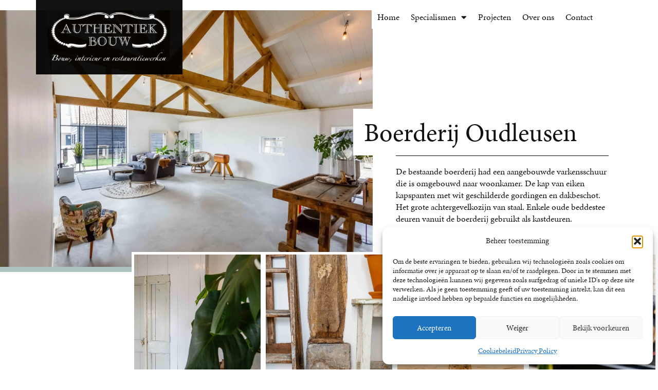

--- FILE ---
content_type: text/html; charset=UTF-8
request_url: https://www.authentiekbouw.nl/portfolio/omgebouwde-varkensschuur-oudleusen/
body_size: 24184
content:
<!doctype html>
<html lang="nl-NL">
<head>
	<meta charset="UTF-8">
	<meta name="viewport" content="width=device-width, initial-scale=1">
	<link rel="profile" href="https://gmpg.org/xfn/11">
	<meta name='robots' content='index, follow, max-image-preview:large, max-snippet:-1, max-video-preview:-1' />

	<!-- This site is optimized with the Yoast SEO plugin v26.8 - https://yoast.com/product/yoast-seo-wordpress/ -->
	<title>Boerderij Oudleusen - Authentiek Bouw</title>
	<meta name="description" content="Deze bestaande boerderij in Oudleusen had een aangebouwde varkensschuur die is omgebouwd naar woonkamer. Bekijk het resultaat!" />
	<link rel="canonical" href="https://www.authentiekbouw.nl/portfolio/omgebouwde-varkensschuur-oudleusen/" />
	<meta property="og:locale" content="nl_NL" />
	<meta property="og:type" content="article" />
	<meta property="og:title" content="Boerderij Oudleusen - Authentiek Bouw" />
	<meta property="og:description" content="Deze bestaande boerderij in Oudleusen had een aangebouwde varkensschuur die is omgebouwd naar woonkamer. Bekijk het resultaat!" />
	<meta property="og:url" content="https://www.authentiekbouw.nl/portfolio/omgebouwde-varkensschuur-oudleusen/" />
	<meta property="og:site_name" content="Authentiek Bouw" />
	<meta property="article:publisher" content="https://www.facebook.com/Authentiek-Bouw-345703855508572" />
	<meta property="article:modified_time" content="2021-06-14T09:42:32+00:00" />
	<meta property="og:image" content="https://mlermmvk3oie.i.optimole.com/w:auto/h:auto/q:mauto/f:best/https://www.authentiekbouw.nl/wp-content/uploads/2021/05/Interieur-Oudleusen-a-scaled.jpg" />
	<meta property="og:image:width" content="2560" />
	<meta property="og:image:height" content="1707" />
	<meta property="og:image:type" content="image/jpeg" />
	<meta name="twitter:card" content="summary_large_image" />
	<script type="application/ld+json" class="yoast-schema-graph">{"@context":"https://schema.org","@graph":[{"@type":"WebPage","@id":"https://www.authentiekbouw.nl/portfolio/omgebouwde-varkensschuur-oudleusen/","url":"https://www.authentiekbouw.nl/portfolio/omgebouwde-varkensschuur-oudleusen/","name":"Boerderij Oudleusen - Authentiek Bouw","isPartOf":{"@id":"https://www.authentiekbouw.nl/#website"},"primaryImageOfPage":{"@id":"https://www.authentiekbouw.nl/portfolio/omgebouwde-varkensschuur-oudleusen/#primaryimage"},"image":{"@id":"https://www.authentiekbouw.nl/portfolio/omgebouwde-varkensschuur-oudleusen/#primaryimage"},"thumbnailUrl":"https://mlermmvk3oie.i.optimole.com/w:1920/h:1280/q:mauto/f:best/https://www.authentiekbouw.nl/wp-content/uploads/2021/05/Interieur-Oudleusen-a-scaled.jpg","datePublished":"2021-05-25T13:04:28+00:00","dateModified":"2021-06-14T09:42:32+00:00","description":"Deze bestaande boerderij in Oudleusen had een aangebouwde varkensschuur die is omgebouwd naar woonkamer. Bekijk het resultaat!","breadcrumb":{"@id":"https://www.authentiekbouw.nl/portfolio/omgebouwde-varkensschuur-oudleusen/#breadcrumb"},"inLanguage":"nl-NL","potentialAction":[{"@type":"ReadAction","target":["https://www.authentiekbouw.nl/portfolio/omgebouwde-varkensschuur-oudleusen/"]}]},{"@type":"ImageObject","inLanguage":"nl-NL","@id":"https://www.authentiekbouw.nl/portfolio/omgebouwde-varkensschuur-oudleusen/#primaryimage","url":"https://mlermmvk3oie.i.optimole.com/w:1920/h:1280/q:mauto/f:best/https://www.authentiekbouw.nl/wp-content/uploads/2021/05/Interieur-Oudleusen-a-scaled.jpg","contentUrl":"https://mlermmvk3oie.i.optimole.com/w:1920/h:1280/q:mauto/f:best/https://www.authentiekbouw.nl/wp-content/uploads/2021/05/Interieur-Oudleusen-a-scaled.jpg","width":2560,"height":1707},{"@type":"BreadcrumbList","@id":"https://www.authentiekbouw.nl/portfolio/omgebouwde-varkensschuur-oudleusen/#breadcrumb","itemListElement":[{"@type":"ListItem","position":1,"name":"Home","item":"https://www.authentiekbouw.nl/"},{"@type":"ListItem","position":2,"name":"Portfolio","item":"https://www.authentiekbouw.nl/portfolio/"},{"@type":"ListItem","position":3,"name":"Boerderij Oudleusen"}]},{"@type":"WebSite","@id":"https://www.authentiekbouw.nl/#website","url":"https://www.authentiekbouw.nl/","name":"Authentiek Bouw","description":"Bouw, Interieur en Restauratiewerken","publisher":{"@id":"https://www.authentiekbouw.nl/#organization"},"potentialAction":[{"@type":"SearchAction","target":{"@type":"EntryPoint","urlTemplate":"https://www.authentiekbouw.nl/?s={search_term_string}"},"query-input":{"@type":"PropertyValueSpecification","valueRequired":true,"valueName":"search_term_string"}}],"inLanguage":"nl-NL"},{"@type":"Organization","@id":"https://www.authentiekbouw.nl/#organization","name":"Authentiek Bouw","url":"https://www.authentiekbouw.nl/","logo":{"@type":"ImageObject","inLanguage":"nl-NL","@id":"https://www.authentiekbouw.nl/#/schema/logo/image/","url":"https://mlermmvk3oie.i.optimole.com/w:auto/h:auto/q:mauto/f:best/https://www.authentiekbouw.nl/wp-content/uploads/2021/02/dummie-afbeelding-2.jpg","contentUrl":"https://mlermmvk3oie.i.optimole.com/w:auto/h:auto/q:mauto/f:best/https://www.authentiekbouw.nl/wp-content/uploads/2021/02/dummie-afbeelding-2.jpg","width":1200,"height":1200,"caption":"Authentiek Bouw"},"image":{"@id":"https://www.authentiekbouw.nl/#/schema/logo/image/"},"sameAs":["https://www.facebook.com/Authentiek-Bouw-345703855508572","https://www.instagram.com/authentiekbouw/"]}]}</script>
	<!-- / Yoast SEO plugin. -->


<link rel='dns-prefetch' href='//mlermmvk3oie.i.optimole.com' />
<link rel='preconnect' href='https://mlermmvk3oie.i.optimole.com' />
<link rel="alternate" title="oEmbed (JSON)" type="application/json+oembed" href="https://www.authentiekbouw.nl/wp-json/oembed/1.0/embed?url=https%3A%2F%2Fwww.authentiekbouw.nl%2Fportfolio%2Fomgebouwde-varkensschuur-oudleusen%2F" />
<link rel="alternate" title="oEmbed (XML)" type="text/xml+oembed" href="https://www.authentiekbouw.nl/wp-json/oembed/1.0/embed?url=https%3A%2F%2Fwww.authentiekbouw.nl%2Fportfolio%2Fomgebouwde-varkensschuur-oudleusen%2F&#038;format=xml" />
<link rel="stylesheet" type="text/css" href="https://use.typekit.net/bdp8xuz.css"><style id='wp-img-auto-sizes-contain-inline-css'>
img:is([sizes=auto i],[sizes^="auto," i]){contain-intrinsic-size:3000px 1500px}
/*# sourceURL=wp-img-auto-sizes-contain-inline-css */
</style>
<link rel='stylesheet' id='pafe-extension-style-css' href='https://www.authentiekbouw.nl/wp-content/plugins/piotnet-addons-for-elementor-pro/assets/css/minify/extension.min.css?ver=7.1.67' media='all' />
<link rel='stylesheet' id='pafe-font-awesome-5-css' href='https://www.authentiekbouw.nl/wp-content/plugins/piotnet-addons-for-elementor-pro/assets/css/minify/font-awesome-5.min.css?ver=7.1.67' media='all' />
<link rel='stylesheet' id='pafe-woocommerce-sales-funnels-style-css' href='https://www.authentiekbouw.nl/wp-content/plugins/piotnet-addons-for-elementor-pro/assets/css/minify/woocommerce-sales-funnels.min.css?ver=7.1.67' media='all' />
<link rel='stylesheet' id='cmplz-general-css' href='https://www.authentiekbouw.nl/wp-content/plugins/complianz-gdpr-premium/assets/css/cookieblocker.min.css?ver=1762509186' media='all' />
<link rel='stylesheet' id='parent-style-css' href='https://www.authentiekbouw.nl/wp-content/themes/hello-elementor/style.css?ver=6.9' media='all' />
<link rel='stylesheet' id='custom-style-css' href='https://www.authentiekbouw.nl/wp-content/themes/webzuiver-theme-main/assets/css/custom.css?ver=6.9' media='all' />
<link rel='stylesheet' id='hello-elementor-css' href='https://www.authentiekbouw.nl/wp-content/themes/hello-elementor/assets/css/reset.css?ver=3.4.5' media='all' />
<link rel='stylesheet' id='hello-elementor-theme-style-css' href='https://www.authentiekbouw.nl/wp-content/themes/hello-elementor/assets/css/theme.css?ver=3.4.5' media='all' />
<link rel='stylesheet' id='hello-elementor-header-footer-css' href='https://www.authentiekbouw.nl/wp-content/themes/hello-elementor/assets/css/header-footer.css?ver=3.4.5' media='all' />
<link rel='stylesheet' id='elementor-frontend-css' href='https://www.authentiekbouw.nl/wp-content/plugins/elementor/assets/css/frontend.min.css?ver=3.33.4' media='all' />
<link rel='stylesheet' id='widget-image-css' href='https://www.authentiekbouw.nl/wp-content/plugins/elementor/assets/css/widget-image.min.css?ver=3.33.4' media='all' />
<link rel='stylesheet' id='widget-nav-menu-css' href='https://www.authentiekbouw.nl/wp-content/plugins/elementor-pro/assets/css/widget-nav-menu.min.css?ver=3.33.2' media='all' />
<link rel='stylesheet' id='widget-spacer-css' href='https://www.authentiekbouw.nl/wp-content/plugins/elementor/assets/css/widget-spacer.min.css?ver=3.33.4' media='all' />
<link rel='stylesheet' id='swiper-css' href='https://www.authentiekbouw.nl/wp-content/plugins/elementor/assets/lib/swiper/v8/css/swiper.min.css?ver=8.4.5' media='all' />
<link rel='stylesheet' id='e-swiper-css' href='https://www.authentiekbouw.nl/wp-content/plugins/elementor/assets/css/conditionals/e-swiper.min.css?ver=3.33.4' media='all' />
<link rel='stylesheet' id='widget-image-carousel-css' href='https://www.authentiekbouw.nl/wp-content/plugins/elementor/assets/css/widget-image-carousel.min.css?ver=3.33.4' media='all' />
<link rel='stylesheet' id='widget-icon-list-css' href='https://www.authentiekbouw.nl/wp-content/plugins/elementor/assets/css/widget-icon-list.min.css?ver=3.33.4' media='all' />
<link rel='stylesheet' id='widget-heading-css' href='https://www.authentiekbouw.nl/wp-content/plugins/elementor/assets/css/widget-heading.min.css?ver=3.33.4' media='all' />
<link rel='stylesheet' id='widget-divider-css' href='https://www.authentiekbouw.nl/wp-content/plugins/elementor/assets/css/widget-divider.min.css?ver=3.33.4' media='all' />
<link rel='stylesheet' id='widget-share-buttons-css' href='https://www.authentiekbouw.nl/wp-content/plugins/elementor-pro/assets/css/widget-share-buttons.min.css?ver=3.33.2' media='all' />
<link rel='stylesheet' id='e-apple-webkit-css' href='https://www.authentiekbouw.nl/wp-content/plugins/elementor/assets/css/conditionals/apple-webkit.min.css?ver=3.33.4' media='all' />
<link rel='stylesheet' id='elementor-icons-shared-0-css' href='https://www.authentiekbouw.nl/wp-content/plugins/elementor/assets/lib/font-awesome/css/fontawesome.min.css?ver=5.15.3' media='all' />
<link rel='stylesheet' id='elementor-icons-fa-solid-css' href='https://www.authentiekbouw.nl/wp-content/plugins/elementor/assets/lib/font-awesome/css/solid.min.css?ver=5.15.3' media='all' />
<link rel='stylesheet' id='elementor-icons-fa-brands-css' href='https://www.authentiekbouw.nl/wp-content/plugins/elementor/assets/lib/font-awesome/css/brands.min.css?ver=5.15.3' media='all' />
<link rel='stylesheet' id='widget-post-info-css' href='https://www.authentiekbouw.nl/wp-content/plugins/elementor-pro/assets/css/widget-post-info.min.css?ver=3.33.2' media='all' />
<link rel='stylesheet' id='elementor-icons-fa-regular-css' href='https://www.authentiekbouw.nl/wp-content/plugins/elementor/assets/lib/font-awesome/css/regular.min.css?ver=5.15.3' media='all' />
<link rel='stylesheet' id='widget-posts-css' href='https://www.authentiekbouw.nl/wp-content/plugins/elementor-pro/assets/css/widget-posts.min.css?ver=3.33.2' media='all' />
<link rel='stylesheet' id='widget-form-css' href='https://www.authentiekbouw.nl/wp-content/plugins/elementor-pro/assets/css/widget-form.min.css?ver=3.33.2' media='all' />
<link rel='stylesheet' id='e-animation-slideInUp-css' href='https://www.authentiekbouw.nl/wp-content/plugins/elementor/assets/lib/animations/styles/slideInUp.min.css?ver=3.33.4' media='all' />
<link rel='stylesheet' id='e-popup-css' href='https://www.authentiekbouw.nl/wp-content/plugins/elementor-pro/assets/css/conditionals/popup.min.css?ver=3.33.2' media='all' />
<link rel='stylesheet' id='elementor-icons-css' href='https://www.authentiekbouw.nl/wp-content/plugins/elementor/assets/lib/eicons/css/elementor-icons.min.css?ver=5.44.0' media='all' />
<link rel='stylesheet' id='elementor-post-6-css' href='https://www.authentiekbouw.nl/wp-content/uploads/elementor/css/post-6.css?ver=1768998509' media='all' />
<link rel='stylesheet' id='elementor-post-28-css' href='https://www.authentiekbouw.nl/wp-content/uploads/elementor/css/post-28.css?ver=1768998509' media='all' />
<link rel='stylesheet' id='elementor-post-66-css' href='https://www.authentiekbouw.nl/wp-content/uploads/elementor/css/post-66.css?ver=1768998509' media='all' />
<link rel='stylesheet' id='elementor-post-492-css' href='https://www.authentiekbouw.nl/wp-content/uploads/elementor/css/post-492.css?ver=1768998516' media='all' />
<link rel='stylesheet' id='elementor-post-6890-css' href='https://www.authentiekbouw.nl/wp-content/uploads/elementor/css/post-6890.css?ver=1768998509' media='all' />
<link rel='stylesheet' id='wp_mailjet_form_builder_widget-widget-front-styles-css' href='https://www.authentiekbouw.nl/wp-content/plugins/mailjet-for-wordpress/src/widgetformbuilder/css/front-widget.css?ver=6.1.6' media='all' />
<link rel='stylesheet' id='elementor-gf-local-questrial-css' href='https://www.authentiekbouw.nl/wp-content/uploads/elementor/google-fonts/css/questrial.css?ver=1742393053' media='all' />
<link rel='stylesheet' id='elementor-gf-local-worksans-css' href='https://www.authentiekbouw.nl/wp-content/uploads/elementor/google-fonts/css/worksans.css?ver=1742393068' media='all' />
<script src="https://www.authentiekbouw.nl/wp-includes/js/jquery/jquery.min.js?ver=3.7.1" id="jquery-core-js"></script>
<script src="https://www.authentiekbouw.nl/wp-includes/js/jquery/jquery-migrate.min.js?ver=3.4.1" id="jquery-migrate-js"></script>
<script src="https://www.authentiekbouw.nl/wp-content/plugins/piotnet-addons-for-elementor-pro/assets/js/minify/extension.min.js?ver=7.1.67" id="pafe-extension-js"></script>
<script src="https://www.authentiekbouw.nl/wp-content/plugins/piotnet-addons-for-elementor-pro/assets/js/minify/woocommerce-sales-funnels.min.js?ver=7.1.67" id="pafe-woocommerce-sales-funnels-script-js"></script>
<link rel='shortlink' href='https://www.authentiekbouw.nl/?p=4480' />
			<style>.cmplz-hidden {
					display: none !important;
				}</style><meta name="generator" content="Elementor 3.33.4; features: additional_custom_breakpoints; settings: css_print_method-external, google_font-enabled, font_display-swap">
<!-- Global site tag (gtag.js) - Google Analytics -->
<script async src="https://www.googletagmanager.com/gtag/js?id=G-6HFZXTMQT3"></script>
<script>
  window.dataLayer = window.dataLayer || [];
  function gtag(){dataLayer.push(arguments);}
  gtag('js', new Date());

  gtag('config', 'G-6HFZXTMQT3');
</script>
			<style>
				.e-con.e-parent:nth-of-type(n+4):not(.e-lazyloaded):not(.e-no-lazyload),
				.e-con.e-parent:nth-of-type(n+4):not(.e-lazyloaded):not(.e-no-lazyload) * {
					background-image: none !important;
				}
				@media screen and (max-height: 1024px) {
					.e-con.e-parent:nth-of-type(n+3):not(.e-lazyloaded):not(.e-no-lazyload),
					.e-con.e-parent:nth-of-type(n+3):not(.e-lazyloaded):not(.e-no-lazyload) * {
						background-image: none !important;
					}
				}
				@media screen and (max-height: 640px) {
					.e-con.e-parent:nth-of-type(n+2):not(.e-lazyloaded):not(.e-no-lazyload),
					.e-con.e-parent:nth-of-type(n+2):not(.e-lazyloaded):not(.e-no-lazyload) * {
						background-image: none !important;
					}
				}
			</style>
			<meta http-equiv="Accept-CH" content="Viewport-Width, ECT" /><link rel="icon" href="https://mlermmvk3oie.i.optimole.com/w:32/h:28/q:mauto/f:best/dpr:2/https://www.authentiekbouw.nl/wp-content/uploads/2020/12/Authentiek-Bouw-logo2.png" sizes="32x32" />
<link rel="icon" href="https://mlermmvk3oie.i.optimole.com/w:192/h:83/q:mauto/f:best/https://www.authentiekbouw.nl/wp-content/uploads/2020/12/Authentiek-Bouw-logo2.png" sizes="192x192" />
<link rel="apple-touch-icon" href="https://mlermmvk3oie.i.optimole.com/w:180/h:78/q:mauto/f:best/https://www.authentiekbouw.nl/wp-content/uploads/2020/12/Authentiek-Bouw-logo2.png" />
<meta name="msapplication-TileImage" content="https://mlermmvk3oie.i.optimole.com/w:270/h:116/q:mauto/f:best/https://www.authentiekbouw.nl/wp-content/uploads/2020/12/Authentiek-Bouw-logo2.png" />
<style>@media (max-width:766px) { .pafe-sticky-header-fixed-start-on-mobile { position: fixed !important; top: 0; width: 100%; z-index: 99; } } @media (min-width:767px) and (max-width:1023px) { .pafe-sticky-header-fixed-start-on-tablet { position: fixed !important; top: 0; width: 100%; z-index: 99; } } @media (min-width:1024px) { .pafe-sticky-header-fixed-start-on-desktop { position: fixed !important; top: 0; width: 100%; z-index: 99; } }</style><style>.pswp.pafe-lightbox-modal {display: none;}</style></head>
<body class="wp-singular portfolio-template-default single single-portfolio postid-4480 wp-custom-logo wp-embed-responsive wp-theme-hello-elementor wp-child-theme-webzuiver-theme-main hello-elementor-default elementor-default elementor-kit-6 elementor-page-492">


<a class="skip-link screen-reader-text" href="#content">Ga naar de inhoud</a>

		<header data-elementor-type="header" data-elementor-id="28" class="elementor elementor-28 elementor-location-header" data-elementor-post-type="elementor_library">
					<header data-pafe-toggle-content-type="content" data-pafe-toggle-content-slug="" data-pafe-toggle-content-height="" data-pafe-toggle-content-height-tablet="" data-pafe-toggle-content-height-mobile="" data-pafe-toggle-content-speed="400" data-pafe-toggle-content-easing="swing" class="elementor-section elementor-top-section elementor-element elementor-element-230fd15 elementor-section-boxed elementor-section-height-default elementor-section-height-default" data-id="230fd15" data-element_type="section">
						<div class="elementor-container elementor-column-gap-default">
					<div data-pafe-section-link="http://www.authentiekbouw.nl/" data-pafe-section-link-external="" data-pafe-section-link-display="block" class="elementor-column elementor-col-50 elementor-top-column elementor-element elementor-element-89ed88e" data-id="89ed88e" data-element_type="column" data-settings="{&quot;background_background&quot;:&quot;classic&quot;}">
			<div class="elementor-widget-wrap elementor-element-populated">
						<div class="elementor-element elementor-element-a37632d elementor-widget elementor-widget-image" data-id="a37632d" data-element_type="widget" data-widget_type="image.default">
				<div class="elementor-widget-container">
															<img decoding=async data-opt-id=551296339  fetchpriority="high" width="612" height="264" src="https://mlermmvk3oie.i.optimole.com/w:612/h:264/q:mauto/f:best/https://www.authentiekbouw.nl/wp-content/uploads/2020/12/Authentiek-Bouw-logo2-1.png" class="attachment-full size-full wp-image-7400" alt="" srcset="https://mlermmvk3oie.i.optimole.com/w:612/h:264/q:mauto/f:best/https://www.authentiekbouw.nl/wp-content/uploads/2020/12/Authentiek-Bouw-logo2-1.png 612w, https://mlermmvk3oie.i.optimole.com/w:300/h:129/q:mauto/f:best/https://www.authentiekbouw.nl/wp-content/uploads/2020/12/Authentiek-Bouw-logo2-1.png 300w" sizes="(max-width: 612px) 100vw, 612px" />															</div>
				</div>
					</div>
		</div>
				<div class="elementor-column elementor-col-50 elementor-top-column elementor-element elementor-element-e660073" data-id="e660073" data-element_type="column">
			<div class="elementor-widget-wrap elementor-element-populated">
						<div class="elementor-element elementor-element-738affb elementor-nav-menu__align-end elementor-nav-menu--dropdown-mobile elementor-widget__width-initial elementor-nav-menu__text-align-aside elementor-nav-menu--toggle elementor-nav-menu--burger elementor-widget elementor-widget-nav-menu" data-id="738affb" data-element_type="widget" id="custom-header-authbouw" data-settings="{&quot;layout&quot;:&quot;horizontal&quot;,&quot;submenu_icon&quot;:{&quot;value&quot;:&quot;&lt;i class=\&quot;fas fa-caret-down\&quot; aria-hidden=\&quot;true\&quot;&gt;&lt;\/i&gt;&quot;,&quot;library&quot;:&quot;fa-solid&quot;},&quot;toggle&quot;:&quot;burger&quot;}" data-widget_type="nav-menu.default">
				<div class="elementor-widget-container">
								<nav aria-label="Menu" class="elementor-nav-menu--main elementor-nav-menu__container elementor-nav-menu--layout-horizontal e--pointer-none">
				<ul id="menu-1-738affb" class="elementor-nav-menu"><li class="menu-item menu-item-type-post_type menu-item-object-page menu-item-home menu-item-7387"><a href="https://www.authentiekbouw.nl/" class="elementor-item">Home</a></li>
<li class="menu-item menu-item-type-post_type menu-item-object-page menu-item-has-children menu-item-646"><a href="https://www.authentiekbouw.nl/specialismen/" class="elementor-item">Specialismen</a>
<ul class="sub-menu elementor-nav-menu--dropdown">
	<li class="menu-item menu-item-type-post_type menu-item-object-page menu-item-7012"><a href="https://www.authentiekbouw.nl/woonboerderijen/" class="elementor-sub-item">Woonboerderijen</a></li>
	<li class="menu-item menu-item-type-post_type menu-item-object-page menu-item-7013"><a href="https://www.authentiekbouw.nl/restauratiemonumenten/" class="elementor-sub-item">Restauratie monumenten</a></li>
	<li class="menu-item menu-item-type-post_type menu-item-object-page menu-item-7014"><a href="https://www.authentiekbouw.nl/authentieke-nieuwbouw/" class="elementor-sub-item">Authentieke nieuwbouw</a></li>
	<li class="menu-item menu-item-type-post_type menu-item-object-page menu-item-7015"><a href="https://www.authentiekbouw.nl/nieuwbouw/" class="elementor-sub-item">Nieuwbouw</a></li>
	<li class="menu-item menu-item-type-post_type menu-item-object-page menu-item-7016"><a href="https://www.authentiekbouw.nl/bijgebouwen-schuren/" class="elementor-sub-item">Bijgebouwen &#038; schuren</a></li>
	<li class="menu-item menu-item-type-post_type menu-item-object-page menu-item-7017"><a href="https://www.authentiekbouw.nl/serres-verandas/" class="elementor-sub-item">Serres &#038; Veranda’s</a></li>
	<li class="menu-item menu-item-type-post_type menu-item-object-page menu-item-7018"><a href="https://www.authentiekbouw.nl/interieur/" class="elementor-sub-item">Interieur</a></li>
	<li class="menu-item menu-item-type-post_type menu-item-object-page menu-item-7019"><a href="https://www.authentiekbouw.nl/isoleren-verduurzamen/" class="elementor-sub-item">Isoleren &#038; Verduurzamen</a></li>
	<li class="menu-item menu-item-type-post_type menu-item-object-page menu-item-7020"><a href="https://www.authentiekbouw.nl/hooibergen/" class="elementor-sub-item">Hooibergen</a></li>
	<li class="menu-item menu-item-type-post_type menu-item-object-page menu-item-7021"><a href="https://www.authentiekbouw.nl/top-voorzetramen/" class="elementor-sub-item">Top voorzetramen</a></li>
</ul>
</li>
<li class="menu-item menu-item-type-post_type menu-item-object-page menu-item-26"><a href="https://www.authentiekbouw.nl/projecten/" class="elementor-item">Projecten</a></li>
<li class="menu-item menu-item-type-post_type menu-item-object-page menu-item-25"><a href="https://www.authentiekbouw.nl/over-ons/" class="elementor-item">Over ons</a></li>
<li class="menu-item menu-item-type-post_type menu-item-object-page menu-item-24"><a href="https://www.authentiekbouw.nl/contact/" class="elementor-item">Contact</a></li>
</ul>			</nav>
					<div class="elementor-menu-toggle" role="button" tabindex="0" aria-label="Menu toggle" aria-expanded="false">
			<i aria-hidden="true" role="presentation" class="elementor-menu-toggle__icon--open eicon-menu-bar"></i><i aria-hidden="true" role="presentation" class="elementor-menu-toggle__icon--close eicon-close"></i>		</div>
					<nav class="elementor-nav-menu--dropdown elementor-nav-menu__container" aria-hidden="true">
				<ul id="menu-2-738affb" class="elementor-nav-menu"><li class="menu-item menu-item-type-post_type menu-item-object-page menu-item-home menu-item-7387"><a href="https://www.authentiekbouw.nl/" class="elementor-item" tabindex="-1">Home</a></li>
<li class="menu-item menu-item-type-post_type menu-item-object-page menu-item-has-children menu-item-646"><a href="https://www.authentiekbouw.nl/specialismen/" class="elementor-item" tabindex="-1">Specialismen</a>
<ul class="sub-menu elementor-nav-menu--dropdown">
	<li class="menu-item menu-item-type-post_type menu-item-object-page menu-item-7012"><a href="https://www.authentiekbouw.nl/woonboerderijen/" class="elementor-sub-item" tabindex="-1">Woonboerderijen</a></li>
	<li class="menu-item menu-item-type-post_type menu-item-object-page menu-item-7013"><a href="https://www.authentiekbouw.nl/restauratiemonumenten/" class="elementor-sub-item" tabindex="-1">Restauratie monumenten</a></li>
	<li class="menu-item menu-item-type-post_type menu-item-object-page menu-item-7014"><a href="https://www.authentiekbouw.nl/authentieke-nieuwbouw/" class="elementor-sub-item" tabindex="-1">Authentieke nieuwbouw</a></li>
	<li class="menu-item menu-item-type-post_type menu-item-object-page menu-item-7015"><a href="https://www.authentiekbouw.nl/nieuwbouw/" class="elementor-sub-item" tabindex="-1">Nieuwbouw</a></li>
	<li class="menu-item menu-item-type-post_type menu-item-object-page menu-item-7016"><a href="https://www.authentiekbouw.nl/bijgebouwen-schuren/" class="elementor-sub-item" tabindex="-1">Bijgebouwen &#038; schuren</a></li>
	<li class="menu-item menu-item-type-post_type menu-item-object-page menu-item-7017"><a href="https://www.authentiekbouw.nl/serres-verandas/" class="elementor-sub-item" tabindex="-1">Serres &#038; Veranda’s</a></li>
	<li class="menu-item menu-item-type-post_type menu-item-object-page menu-item-7018"><a href="https://www.authentiekbouw.nl/interieur/" class="elementor-sub-item" tabindex="-1">Interieur</a></li>
	<li class="menu-item menu-item-type-post_type menu-item-object-page menu-item-7019"><a href="https://www.authentiekbouw.nl/isoleren-verduurzamen/" class="elementor-sub-item" tabindex="-1">Isoleren &#038; Verduurzamen</a></li>
	<li class="menu-item menu-item-type-post_type menu-item-object-page menu-item-7020"><a href="https://www.authentiekbouw.nl/hooibergen/" class="elementor-sub-item" tabindex="-1">Hooibergen</a></li>
	<li class="menu-item menu-item-type-post_type menu-item-object-page menu-item-7021"><a href="https://www.authentiekbouw.nl/top-voorzetramen/" class="elementor-sub-item" tabindex="-1">Top voorzetramen</a></li>
</ul>
</li>
<li class="menu-item menu-item-type-post_type menu-item-object-page menu-item-26"><a href="https://www.authentiekbouw.nl/projecten/" class="elementor-item" tabindex="-1">Projecten</a></li>
<li class="menu-item menu-item-type-post_type menu-item-object-page menu-item-25"><a href="https://www.authentiekbouw.nl/over-ons/" class="elementor-item" tabindex="-1">Over ons</a></li>
<li class="menu-item menu-item-type-post_type menu-item-object-page menu-item-24"><a href="https://www.authentiekbouw.nl/contact/" class="elementor-item" tabindex="-1">Contact</a></li>
</ul>			</nav>
						</div>
				</div>
					</div>
		</div>
					</div>
		</header>
				</header>
				<div data-elementor-type="single-post" data-elementor-id="492" class="elementor elementor-492 elementor-location-single post-4480 portfolio type-portfolio status-publish has-post-thumbnail hentry category-interieur tag-oudleusen tag-varkensschuur" data-elementor-post-type="elementor_library">
					<header class="elementor-section elementor-top-section elementor-element elementor-element-7417a54 elementor-section-full_width elementor-section-height-default elementor-section-height-default" data-id="7417a54" data-element_type="section" data-settings="{&quot;background_background&quot;:&quot;classic&quot;}">
						<div class="elementor-container elementor-column-gap-default">
					<div class="elementor-column elementor-col-50 elementor-top-column elementor-element elementor-element-6c752b4" data-id="6c752b4" data-element_type="column">
			<div class="elementor-widget-wrap elementor-element-populated">
						<div class="elementor-element elementor-element-cf755da elementor-widget elementor-widget-image" data-id="cf755da" data-element_type="widget" data-widget_type="image.default">
				<div class="elementor-widget-container">
																<a href="https://mlermmvk3oie.i.optimole.com/w:1920/h:1280/q:mauto/f:best/https://www.authentiekbouw.nl/wp-content/uploads/2021/05/Interieur-Oudleusen-a-scaled.jpg" data-elementor-open-lightbox="yes" data-e-action-hash="#elementor-action%3Aaction%3Dlightbox%26settings%3DeyJpZCI6NDQ3MiwidXJsIjoiaHR0cHM6XC9cL3d3dy5hdXRoZW50aWVrYm91dy5ubFwvd3AtY29udGVudFwvdXBsb2Fkc1wvMjAyMVwvMDVcL0ludGVyaWV1ci1PdWRsZXVzZW4tYS1zY2FsZWQuanBnIn0%3D">
							<img decoding=async data-opt-id=16151475  fetchpriority="high" width="2560" height="1707" src="https://mlermmvk3oie.i.optimole.com/w:1920/h:1280/q:mauto/f:best/https://www.authentiekbouw.nl/wp-content/uploads/2021/05/Interieur-Oudleusen-a-scaled.jpg" class="attachment-full size-full wp-image-4472" alt="" srcset="https://mlermmvk3oie.i.optimole.com/w:1920/h:1280/q:mauto/f:best/https://www.authentiekbouw.nl/wp-content/uploads/2021/05/Interieur-Oudleusen-a-scaled.jpg 2560w, https://mlermmvk3oie.i.optimole.com/w:300/h:200/q:mauto/f:best/https://www.authentiekbouw.nl/wp-content/uploads/2021/05/Interieur-Oudleusen-a-scaled.jpg 300w, https://mlermmvk3oie.i.optimole.com/w:1024/h:683/q:mauto/f:best/https://www.authentiekbouw.nl/wp-content/uploads/2021/05/Interieur-Oudleusen-a-scaled.jpg 1024w, https://mlermmvk3oie.i.optimole.com/w:768/h:512/q:mauto/f:best/https://www.authentiekbouw.nl/wp-content/uploads/2021/05/Interieur-Oudleusen-a-scaled.jpg 768w, https://mlermmvk3oie.i.optimole.com/w:1536/h:1024/q:mauto/f:best/https://www.authentiekbouw.nl/wp-content/uploads/2021/05/Interieur-Oudleusen-a-scaled.jpg 1536w, https://mlermmvk3oie.i.optimole.com/w:1920/h:1279/q:mauto/f:best/https://www.authentiekbouw.nl/wp-content/uploads/2021/05/Interieur-Oudleusen-a-scaled.jpg 2048w" sizes="(max-width: 2560px) 100vw, 2560px" />								</a>
															</div>
				</div>
					</div>
		</div>
				<section class="elementor-column elementor-col-50 elementor-top-column elementor-element elementor-element-c47e7ac" data-id="c47e7ac" data-element_type="column" data-settings="{&quot;background_background&quot;:&quot;classic&quot;}">
			<div class="elementor-widget-wrap elementor-element-populated">
						<div class="elementor-element elementor-element-4a959a8 elementor-widget elementor-widget-heading" data-id="4a959a8" data-element_type="widget" data-widget_type="heading.default">
				<div class="elementor-widget-container">
					<h1 class="elementor-heading-title elementor-size-default">Boerderij Oudleusen</h1>				</div>
				</div>
				<div class="elementor-element elementor-element-07ed7b1 elementor-widget-divider--view-line elementor-widget elementor-widget-divider" data-id="07ed7b1" data-element_type="widget" data-widget_type="divider.default">
				<div class="elementor-widget-container">
							<div class="elementor-divider">
			<span class="elementor-divider-separator">
						</span>
		</div>
						</div>
				</div>
				<div class="elementor-element elementor-element-c8e1070 elementor-widget elementor-widget-text-editor" data-id="c8e1070" data-element_type="widget" data-widget_type="text-editor.default">
				<div class="elementor-widget-container">
									De bestaande boerderij had een aangebouwde varkensschuur die is omgebouwd naar woonkamer. De kap van eiken kapspanten met wit geschilderde gordingen en dakbeschot. Het grote achtergevelkozijn van staal. Enkele oude beddestee deuren vanuit de boerderij gebruikt als kastdeuren.								</div>
				</div>
					</div>
		</section>
					</div>
		</header>
				<section class="elementor-section elementor-top-section elementor-element elementor-element-83f01ae elementor-section-full_width elementor-section-height-min-height elementor-section-height-default elementor-section-items-middle" data-id="83f01ae" data-element_type="section">
						<div class="elementor-container elementor-column-gap-no">
					<div class="elementor-column elementor-col-25 elementor-top-column elementor-element elementor-element-c76aa11" data-id="c76aa11" data-element_type="column">
			<div class="elementor-widget-wrap elementor-element-populated">
						<div class="elementor-element elementor-element-a6c26e6 elementor-widget elementor-widget-image" data-id="a6c26e6" data-element_type="widget" data-widget_type="image.default">
				<div class="elementor-widget-container">
																<a href="https://mlermmvk3oie.i.optimole.com/w:1920/h:1280/q:mauto/f:best/https://www.authentiekbouw.nl/wp-content/uploads/2021/05/Interieur-Oudleusen-b-scaled.jpg" data-elementor-open-lightbox="yes" data-e-action-hash="#elementor-action%3Aaction%3Dlightbox%26settings%3DeyJpZCI6NDQ3MywidXJsIjoiaHR0cHM6XC9cL3d3dy5hdXRoZW50aWVrYm91dy5ubFwvd3AtY29udGVudFwvdXBsb2Fkc1wvMjAyMVwvMDVcL0ludGVyaWV1ci1PdWRsZXVzZW4tYi1zY2FsZWQuanBnIn0%3D">
							<img decoding=async data-opt-id=578897841  width="2560" height="1707" src="https://mlermmvk3oie.i.optimole.com/w:1920/h:1280/q:mauto/f:best/https://www.authentiekbouw.nl/wp-content/uploads/2021/05/Interieur-Oudleusen-b-scaled.jpg" class="attachment-full size-full wp-image-4473" alt="" srcset="https://mlermmvk3oie.i.optimole.com/w:1920/h:1280/q:mauto/f:best/https://www.authentiekbouw.nl/wp-content/uploads/2021/05/Interieur-Oudleusen-b-scaled.jpg 2560w, https://mlermmvk3oie.i.optimole.com/w:300/h:200/q:mauto/f:best/https://www.authentiekbouw.nl/wp-content/uploads/2021/05/Interieur-Oudleusen-b-scaled.jpg 300w, https://mlermmvk3oie.i.optimole.com/w:1024/h:683/q:mauto/f:best/https://www.authentiekbouw.nl/wp-content/uploads/2021/05/Interieur-Oudleusen-b-scaled.jpg 1024w, https://mlermmvk3oie.i.optimole.com/w:768/h:512/q:mauto/f:best/https://www.authentiekbouw.nl/wp-content/uploads/2021/05/Interieur-Oudleusen-b-scaled.jpg 768w, https://mlermmvk3oie.i.optimole.com/w:1536/h:1024/q:mauto/f:best/https://www.authentiekbouw.nl/wp-content/uploads/2021/05/Interieur-Oudleusen-b-scaled.jpg 1536w, https://mlermmvk3oie.i.optimole.com/w:1920/h:1279/q:mauto/f:best/https://www.authentiekbouw.nl/wp-content/uploads/2021/05/Interieur-Oudleusen-b-scaled.jpg 2048w" sizes="(max-width: 2560px) 100vw, 2560px" />								</a>
															</div>
				</div>
					</div>
		</div>
				<div class="elementor-column elementor-col-25 elementor-top-column elementor-element elementor-element-d5019de" data-id="d5019de" data-element_type="column">
			<div class="elementor-widget-wrap elementor-element-populated">
						<div class="elementor-element elementor-element-4dea9d2 elementor-widget elementor-widget-image" data-id="4dea9d2" data-element_type="widget" data-widget_type="image.default">
				<div class="elementor-widget-container">
																<a href="https://mlermmvk3oie.i.optimole.com/w:1707/h:2560/q:mauto/f:best/https://www.authentiekbouw.nl/wp-content/uploads/2021/05/Interieur-Oudleusen-c-scaled.jpg" data-elementor-open-lightbox="yes" data-e-action-hash="#elementor-action%3Aaction%3Dlightbox%26settings%3DeyJpZCI6NDQ3NCwidXJsIjoiaHR0cHM6XC9cL3d3dy5hdXRoZW50aWVrYm91dy5ubFwvd3AtY29udGVudFwvdXBsb2Fkc1wvMjAyMVwvMDVcL0ludGVyaWV1ci1PdWRsZXVzZW4tYy1zY2FsZWQuanBnIn0%3D">
							<img decoding=async data-opt-id=1228679386  loading="lazy" width="1707" height="2560" src="https://mlermmvk3oie.i.optimole.com/w:1707/h:2560/q:mauto/f:best/https://www.authentiekbouw.nl/wp-content/uploads/2021/05/Interieur-Oudleusen-c-scaled.jpg" class="attachment-full size-full wp-image-4474" alt="" srcset="https://mlermmvk3oie.i.optimole.com/w:1707/h:2560/q:mauto/f:best/https://www.authentiekbouw.nl/wp-content/uploads/2021/05/Interieur-Oudleusen-c-scaled.jpg 1707w, https://mlermmvk3oie.i.optimole.com/w:200/h:300/q:mauto/f:best/https://www.authentiekbouw.nl/wp-content/uploads/2021/05/Interieur-Oudleusen-c-scaled.jpg 200w, https://mlermmvk3oie.i.optimole.com/w:683/h:1024/q:mauto/f:best/https://www.authentiekbouw.nl/wp-content/uploads/2021/05/Interieur-Oudleusen-c-scaled.jpg 683w, https://mlermmvk3oie.i.optimole.com/w:768/h:1152/q:mauto/f:best/https://www.authentiekbouw.nl/wp-content/uploads/2021/05/Interieur-Oudleusen-c-scaled.jpg 768w, https://mlermmvk3oie.i.optimole.com/w:1024/h:1536/q:mauto/f:best/https://www.authentiekbouw.nl/wp-content/uploads/2021/05/Interieur-Oudleusen-c-scaled.jpg 1024w, https://mlermmvk3oie.i.optimole.com/w:1365/h:2048/q:mauto/f:best/https://www.authentiekbouw.nl/wp-content/uploads/2021/05/Interieur-Oudleusen-c-scaled.jpg 1365w" sizes="(max-width: 1707px) 100vw, 1707px" />								</a>
															</div>
				</div>
					</div>
		</div>
				<div class="elementor-column elementor-col-25 elementor-top-column elementor-element elementor-element-7606f46" data-id="7606f46" data-element_type="column">
			<div class="elementor-widget-wrap elementor-element-populated">
						<div class="elementor-element elementor-element-6334c11 elementor-widget elementor-widget-image" data-id="6334c11" data-element_type="widget" data-widget_type="image.default">
				<div class="elementor-widget-container">
																<a href="https://mlermmvk3oie.i.optimole.com/w:1920/h:1280/q:mauto/f:best/https://www.authentiekbouw.nl/wp-content/uploads/2021/05/Interieur-Oudleusen-d-scaled.jpg" data-elementor-open-lightbox="yes" data-e-action-hash="#elementor-action%3Aaction%3Dlightbox%26settings%3DeyJpZCI6NDQ3NSwidXJsIjoiaHR0cHM6XC9cL3d3dy5hdXRoZW50aWVrYm91dy5ubFwvd3AtY29udGVudFwvdXBsb2Fkc1wvMjAyMVwvMDVcL0ludGVyaWV1ci1PdWRsZXVzZW4tZC1zY2FsZWQuanBnIn0%3D">
							<img decoding=async data-opt-id=174694613  loading="lazy" width="2560" height="1707" src="https://mlermmvk3oie.i.optimole.com/w:1920/h:1280/q:mauto/f:best/https://www.authentiekbouw.nl/wp-content/uploads/2021/05/Interieur-Oudleusen-d-scaled.jpg" class="attachment-full size-full wp-image-4475" alt="" srcset="https://mlermmvk3oie.i.optimole.com/w:1920/h:1280/q:mauto/f:best/https://www.authentiekbouw.nl/wp-content/uploads/2021/05/Interieur-Oudleusen-d-scaled.jpg 2560w, https://mlermmvk3oie.i.optimole.com/w:300/h:200/q:mauto/f:best/https://www.authentiekbouw.nl/wp-content/uploads/2021/05/Interieur-Oudleusen-d-scaled.jpg 300w, https://mlermmvk3oie.i.optimole.com/w:1024/h:683/q:mauto/f:best/https://www.authentiekbouw.nl/wp-content/uploads/2021/05/Interieur-Oudleusen-d-scaled.jpg 1024w, https://mlermmvk3oie.i.optimole.com/w:768/h:512/q:mauto/f:best/https://www.authentiekbouw.nl/wp-content/uploads/2021/05/Interieur-Oudleusen-d-scaled.jpg 768w, https://mlermmvk3oie.i.optimole.com/w:1536/h:1024/q:mauto/f:best/https://www.authentiekbouw.nl/wp-content/uploads/2021/05/Interieur-Oudleusen-d-scaled.jpg 1536w, https://mlermmvk3oie.i.optimole.com/w:1920/h:1279/q:mauto/f:best/https://www.authentiekbouw.nl/wp-content/uploads/2021/05/Interieur-Oudleusen-d-scaled.jpg 2048w" sizes="(max-width: 2560px) 100vw, 2560px" />								</a>
															</div>
				</div>
					</div>
		</div>
				<div class="elementor-column elementor-col-25 elementor-top-column elementor-element elementor-element-4eb6446" data-id="4eb6446" data-element_type="column">
			<div class="elementor-widget-wrap elementor-element-populated">
						<div class="elementor-element elementor-element-2f8297e elementor-widget elementor-widget-image" data-id="2f8297e" data-element_type="widget" data-widget_type="image.default">
				<div class="elementor-widget-container">
																<a href="https://mlermmvk3oie.i.optimole.com/w:1920/h:1280/q:mauto/f:best/https://www.authentiekbouw.nl/wp-content/uploads/2021/05/Interieur-Oudleusen-e-scaled.jpg" data-elementor-open-lightbox="yes" data-e-action-hash="#elementor-action%3Aaction%3Dlightbox%26settings%3DeyJpZCI6NDQ3NiwidXJsIjoiaHR0cHM6XC9cL3d3dy5hdXRoZW50aWVrYm91dy5ubFwvd3AtY29udGVudFwvdXBsb2Fkc1wvMjAyMVwvMDVcL0ludGVyaWV1ci1PdWRsZXVzZW4tZS1zY2FsZWQuanBnIn0%3D">
							<img decoding=async data-opt-id=1645303446  loading="lazy" width="2560" height="1707" src="https://mlermmvk3oie.i.optimole.com/w:1920/h:1280/q:mauto/f:best/https://www.authentiekbouw.nl/wp-content/uploads/2021/05/Interieur-Oudleusen-e-scaled.jpg" class="attachment-full size-full wp-image-4476" alt="" srcset="https://mlermmvk3oie.i.optimole.com/w:1920/h:1280/q:mauto/f:best/https://www.authentiekbouw.nl/wp-content/uploads/2021/05/Interieur-Oudleusen-e-scaled.jpg 2560w, https://mlermmvk3oie.i.optimole.com/w:300/h:200/q:mauto/f:best/https://www.authentiekbouw.nl/wp-content/uploads/2021/05/Interieur-Oudleusen-e-scaled.jpg 300w, https://mlermmvk3oie.i.optimole.com/w:1024/h:683/q:mauto/f:best/https://www.authentiekbouw.nl/wp-content/uploads/2021/05/Interieur-Oudleusen-e-scaled.jpg 1024w, https://mlermmvk3oie.i.optimole.com/w:768/h:512/q:mauto/f:best/https://www.authentiekbouw.nl/wp-content/uploads/2021/05/Interieur-Oudleusen-e-scaled.jpg 768w, https://mlermmvk3oie.i.optimole.com/w:1536/h:1024/q:mauto/f:best/https://www.authentiekbouw.nl/wp-content/uploads/2021/05/Interieur-Oudleusen-e-scaled.jpg 1536w, https://mlermmvk3oie.i.optimole.com/w:1920/h:1279/q:mauto/f:best/https://www.authentiekbouw.nl/wp-content/uploads/2021/05/Interieur-Oudleusen-e-scaled.jpg 2048w" sizes="(max-width: 2560px) 100vw, 2560px" />								</a>
															</div>
				</div>
					</div>
		</div>
					</div>
		</section>
				<section class="elementor-section elementor-top-section elementor-element elementor-element-0973167 elementor-section-boxed elementor-section-height-default elementor-section-height-default" data-id="0973167" data-element_type="section">
						<div class="elementor-container elementor-column-gap-default">
					<div class="elementor-column elementor-col-100 elementor-top-column elementor-element elementor-element-051039e" data-id="051039e" data-element_type="column">
			<div class="elementor-widget-wrap elementor-element-populated">
						<div class="elementor-element elementor-element-1917d22 elementor-widget elementor-widget-spacer" data-id="1917d22" data-element_type="widget" data-widget_type="spacer.default">
				<div class="elementor-widget-container">
							<div class="elementor-spacer">
			<div class="elementor-spacer-inner"></div>
		</div>
						</div>
				</div>
					</div>
		</div>
					</div>
		</section>
				<section class="elementor-section elementor-top-section elementor-element elementor-element-861b54d elementor-section-boxed elementor-section-height-default elementor-section-height-default" data-id="861b54d" data-element_type="section">
						<div class="elementor-container elementor-column-gap-default">
					<div class="elementor-column elementor-col-50 elementor-top-column elementor-element elementor-element-dd68d7c" data-id="dd68d7c" data-element_type="column">
			<div class="elementor-widget-wrap elementor-element-populated">
						<div class="elementor-element elementor-element-d6952d1 elementor-widget elementor-widget-heading" data-id="d6952d1" data-element_type="widget" data-widget_type="heading.default">
				<div class="elementor-widget-container">
					<h2 class="elementor-heading-title elementor-size-default">“Uw eigen thuis creëren”</h2>				</div>
				</div>
				<div class="elementor-element elementor-element-79e4313 elementor-share-buttons--view-icon elementor-share-buttons--skin-flat elementor-share-buttons--shape-circle elementor-share-buttons--color-custom elementor-grid-0 elementor-widget elementor-widget-share-buttons" data-id="79e4313" data-element_type="widget" data-widget_type="share-buttons.default">
				<div class="elementor-widget-container">
							<div class="elementor-grid" role="list">
								<div class="elementor-grid-item" role="listitem">
						<div class="elementor-share-btn elementor-share-btn_facebook" role="button" tabindex="0" aria-label="Delen op facebook">
															<span class="elementor-share-btn__icon">
								<i class="fab fa-facebook" aria-hidden="true"></i>							</span>
																				</div>
					</div>
									<div class="elementor-grid-item" role="listitem">
						<div class="elementor-share-btn elementor-share-btn_linkedin" role="button" tabindex="0" aria-label="Delen op linkedin">
															<span class="elementor-share-btn__icon">
								<i class="fab fa-linkedin" aria-hidden="true"></i>							</span>
																				</div>
					</div>
									<div class="elementor-grid-item" role="listitem">
						<div class="elementor-share-btn elementor-share-btn_whatsapp" role="button" tabindex="0" aria-label="Delen op whatsapp">
															<span class="elementor-share-btn__icon">
								<i class="fab fa-whatsapp" aria-hidden="true"></i>							</span>
																				</div>
					</div>
						</div>
						</div>
				</div>
					</div>
		</div>
				<div class="elementor-column elementor-col-50 elementor-top-column elementor-element elementor-element-0fa935a" data-id="0fa935a" data-element_type="column">
			<div class="elementor-widget-wrap elementor-element-populated">
						<div class="elementor-element elementor-element-13482c2 elementor-widget elementor-widget-heading" data-id="13482c2" data-element_type="widget" data-widget_type="heading.default">
				<div class="elementor-widget-container">
					<h3 class="elementor-heading-title elementor-size-default">Bekijk ook:</h3>				</div>
				</div>
				<div class="elementor-element elementor-element-5bf8495 elementor-widget elementor-widget-post-info" data-id="5bf8495" data-element_type="widget" data-widget_type="post-info.default">
				<div class="elementor-widget-container">
							<ul class="elementor-icon-list-items elementor-post-info">
								<li class="elementor-icon-list-item elementor-repeater-item-a93d45d" itemprop="about">
										<span class="elementor-icon-list-icon">
								<i aria-hidden="true" class="fas fa-tags"></i>							</span>
									<span class="elementor-icon-list-text elementor-post-info__item elementor-post-info__item--type-terms">
										<span class="elementor-post-info__terms-list">
				<a href="https://www.authentiekbouw.nl/tag/oudleusen/" class="elementor-post-info__terms-list-item">Oudleusen</a>, <a href="https://www.authentiekbouw.nl/tag/varkensschuur/" class="elementor-post-info__terms-list-item">Varkensschuur</a>				</span>
					</span>
								</li>
				<li class="elementor-icon-list-item elementor-repeater-item-d68062e" itemprop="about">
										<span class="elementor-icon-list-icon">
								<i aria-hidden="true" class="far fa-list-alt"></i>							</span>
									<span class="elementor-icon-list-text elementor-post-info__item elementor-post-info__item--type-terms">
										<span class="elementor-post-info__terms-list">
				<a href="https://www.authentiekbouw.nl/category/interieur/" class="elementor-post-info__terms-list-item">Interieur</a>				</span>
					</span>
								</li>
				</ul>
						</div>
				</div>
				<div class="elementor-element elementor-element-e8c04a0 elementor-grid-2 elementor-posts--align-left elementor-grid-mobile-2 elementor-grid-tablet-2 elementor-posts--thumbnail-top elementor-widget elementor-widget-posts" data-id="e8c04a0" data-element_type="widget" data-settings="{&quot;classic_columns&quot;:&quot;2&quot;,&quot;classic_row_gap&quot;:{&quot;unit&quot;:&quot;px&quot;,&quot;size&quot;:0,&quot;sizes&quot;:[]},&quot;pagination_type&quot;:&quot;prev_next&quot;,&quot;classic_columns_mobile&quot;:&quot;2&quot;,&quot;classic_columns_tablet&quot;:&quot;2&quot;,&quot;classic_row_gap_tablet&quot;:{&quot;unit&quot;:&quot;px&quot;,&quot;size&quot;:&quot;&quot;,&quot;sizes&quot;:[]},&quot;classic_row_gap_mobile&quot;:{&quot;unit&quot;:&quot;px&quot;,&quot;size&quot;:&quot;&quot;,&quot;sizes&quot;:[]}}" data-widget_type="posts.classic">
				<div class="elementor-widget-container">
							<div class="elementor-posts-container elementor-posts elementor-posts--skin-classic elementor-grid" role="list">
				<article class="elementor-post elementor-grid-item post-4462 portfolio type-portfolio status-publish has-post-thumbnail hentry category-interieur tag-hoog-soeren tag-monument" role="listitem">
				<a class="elementor-post__thumbnail__link" href="https://www.authentiekbouw.nl/portfolio/gemeentelijk-monument-hoog-soeren/" tabindex="-1" >
			<div class="elementor-post__thumbnail"><img decoding=async data-opt-id=1083054114  loading="lazy" width="2560" height="1707" src="https://mlermmvk3oie.i.optimole.com/w:1920/h:1280/q:mauto/f:best/https://www.authentiekbouw.nl/wp-content/uploads/2021/05/Interieur-Hoog-Soeren-a-scaled.jpg" class="attachment-full size-full wp-image-4463" alt="" /></div>
		</a>
				<div class="elementor-post__text">
				<h3 class="elementor-post__title">
			<a href="https://www.authentiekbouw.nl/portfolio/gemeentelijk-monument-hoog-soeren/" >
				Monument Hoog Soeren			</a>
		</h3>
				<div class="elementor-post__meta-data">
					<span class="elementor-post-date">
			14 juni 2021		</span>
				</div>
				</div>
				</article>
				<article class="elementor-post elementor-grid-item post-4502 portfolio type-portfolio status-publish has-post-thumbnail hentry category-interieur tag-boerderij tag-zwolle" role="listitem">
				<a class="elementor-post__thumbnail__link" href="https://www.authentiekbouw.nl/portfolio/boerderij-zwolle/" tabindex="-1" >
			<div class="elementor-post__thumbnail"><img decoding=async data-opt-id=357841646  loading="lazy" width="2560" height="1796" src="https://mlermmvk3oie.i.optimole.com/w:1920/h:1347/q:mauto/f:best/https://www.authentiekbouw.nl/wp-content/uploads/2021/05/Interieur-Zwolle-a-scaled.jpg" class="attachment-full size-full wp-image-4494" alt="" /></div>
		</a>
				<div class="elementor-post__text">
				<h3 class="elementor-post__title">
			<a href="https://www.authentiekbouw.nl/portfolio/boerderij-zwolle/" >
				Boerderij Zwolle			</a>
		</h3>
				<div class="elementor-post__meta-data">
					<span class="elementor-post-date">
			1 juni 2021		</span>
				</div>
				</div>
				</article>
				</div>
		
				<div class="e-load-more-anchor" data-page="1" data-max-page="4" data-next-page="https://www.authentiekbouw.nl/portfolio/omgebouwde-varkensschuur-oudleusen/2/"></div>
				<nav class="elementor-pagination" aria-label="Paginering">
			<span class="page-numbers prev"></span>
<a class="page-numbers next" href="https://www.authentiekbouw.nl/portfolio/omgebouwde-varkensschuur-oudleusen/2/"></a>		</nav>
						</div>
				</div>
					</div>
		</div>
					</div>
		</section>
				<section class="elementor-section elementor-top-section elementor-element elementor-element-a4a64cb elementor-section-boxed elementor-section-height-default elementor-section-height-default" data-id="a4a64cb" data-element_type="section">
						<div class="elementor-container elementor-column-gap-default">
					<div class="elementor-column elementor-col-100 elementor-top-column elementor-element elementor-element-a4c5378" data-id="a4c5378" data-element_type="column">
			<div class="elementor-widget-wrap elementor-element-populated">
						<div class="elementor-element elementor-element-546780a elementor-widget elementor-widget-spacer" data-id="546780a" data-element_type="widget" data-widget_type="spacer.default">
				<div class="elementor-widget-container">
							<div class="elementor-spacer">
			<div class="elementor-spacer-inner"></div>
		</div>
						</div>
				</div>
					</div>
		</div>
					</div>
		</section>
				<section class="elementor-section elementor-top-section elementor-element elementor-element-b151169 elementor-section-boxed elementor-section-height-default elementor-section-height-default" data-id="b151169" data-element_type="section">
						<div class="elementor-container elementor-column-gap-default">
					<div class="elementor-column elementor-col-100 elementor-top-column elementor-element elementor-element-6121fd5" data-id="6121fd5" data-element_type="column">
			<div class="elementor-widget-wrap elementor-element-populated">
						<div class="elementor-element elementor-element-f2322e3 elementor-widget elementor-widget-text-editor" data-id="f2322e3" data-element_type="widget" data-widget_type="text-editor.default">
				<div class="elementor-widget-container">
									<p>Gerelateerde projecten</p>								</div>
				</div>
				<div class="elementor-element elementor-element-a921505 elementor-widget elementor-widget-spacer" data-id="a921505" data-element_type="widget" data-widget_type="spacer.default">
				<div class="elementor-widget-container">
							<div class="elementor-spacer">
			<div class="elementor-spacer-inner"></div>
		</div>
						</div>
				</div>
				<div class="elementor-element elementor-element-5c4c398 elementor-grid-tablet-4 elementor-grid-4 elementor-grid-mobile-2 elementor-widget elementor-widget-portfolio" data-id="5c4c398" data-element_type="widget" data-settings="{&quot;columns_tablet&quot;:&quot;4&quot;,&quot;item_ratio&quot;:{&quot;unit&quot;:&quot;px&quot;,&quot;size&quot;:0.65,&quot;sizes&quot;:[]},&quot;row_gap&quot;:{&quot;unit&quot;:&quot;px&quot;,&quot;size&quot;:10,&quot;sizes&quot;:[]},&quot;columns&quot;:&quot;4&quot;,&quot;columns_mobile&quot;:&quot;2&quot;,&quot;item_gap&quot;:{&quot;unit&quot;:&quot;px&quot;,&quot;size&quot;:&quot;&quot;,&quot;sizes&quot;:[]}}" data-widget_type="portfolio.default">
				<div class="elementor-widget-container">
							<div class="elementor-portfolio elementor-grid elementor-posts-container" role="list">
				<article class="elementor-portfolio-item elementor-post elementor-filter-16 post-4441 portfolio type-portfolio status-publish has-post-thumbnail hentry category-interieur tag-aalden tag-boerderij" role="listitem">
			<a class="elementor-post__thumbnail__link" href="https://www.authentiekbouw.nl/portfolio/boerderij-aalden/">
				<div class="elementor-portfolio-item__img elementor-post__thumbnail">
			<img decoding=async data-opt-id=1848098947  loading="lazy" width="300" height="199" src="https://mlermmvk3oie.i.optimole.com/w:300/h:199/q:mauto/f:best/https://www.authentiekbouw.nl/wp-content/uploads/2021/05/Interieur-Aalden-e.jpg" class="attachment-medium size-medium wp-image-4446" alt="" srcset="https://mlermmvk3oie.i.optimole.com/w:1024/h:680/q:mauto/f:best/https://www.authentiekbouw.nl/wp-content/uploads/2021/05/Interieur-Aalden-e.jpg 1024w, https://mlermmvk3oie.i.optimole.com/w:300/h:199/q:mauto/f:best/https://www.authentiekbouw.nl/wp-content/uploads/2021/05/Interieur-Aalden-e.jpg 300w, https://mlermmvk3oie.i.optimole.com/w:768/h:510/q:mauto/f:best/https://www.authentiekbouw.nl/wp-content/uploads/2021/05/Interieur-Aalden-e.jpg 768w" sizes="(max-width: 300px) 100vw, 300px" />		</div>
				<div class="elementor-portfolio-item__overlay">
				<h3 class="elementor-portfolio-item__title">
		Boerderij Aalden		</h3>
				</div>
				</a>
		</article>
				<article class="elementor-portfolio-item elementor-post elementor-filter-16 post-4502 portfolio type-portfolio status-publish has-post-thumbnail hentry category-interieur tag-boerderij tag-zwolle" role="listitem">
			<a class="elementor-post__thumbnail__link" href="https://www.authentiekbouw.nl/portfolio/boerderij-zwolle/">
				<div class="elementor-portfolio-item__img elementor-post__thumbnail">
			<img decoding=async data-opt-id=357841646  loading="lazy" width="300" height="210" src="https://mlermmvk3oie.i.optimole.com/w:300/h:210/q:mauto/f:best/https://www.authentiekbouw.nl/wp-content/uploads/2021/05/Interieur-Zwolle-a-scaled.jpg" class="attachment-medium size-medium wp-image-4494" alt="" srcset="https://mlermmvk3oie.i.optimole.com/w:1920/h:1347/q:mauto/f:best/https://www.authentiekbouw.nl/wp-content/uploads/2021/05/Interieur-Zwolle-a-scaled.jpg 2560w, https://mlermmvk3oie.i.optimole.com/w:300/h:210/q:mauto/f:best/https://www.authentiekbouw.nl/wp-content/uploads/2021/05/Interieur-Zwolle-a-scaled.jpg 300w, https://mlermmvk3oie.i.optimole.com/w:1024/h:718/q:mauto/f:best/https://www.authentiekbouw.nl/wp-content/uploads/2021/05/Interieur-Zwolle-a-scaled.jpg 1024w, https://mlermmvk3oie.i.optimole.com/w:768/h:539/q:mauto/f:best/https://www.authentiekbouw.nl/wp-content/uploads/2021/05/Interieur-Zwolle-a-scaled.jpg 768w, https://mlermmvk3oie.i.optimole.com/w:1536/h:1078/q:mauto/f:best/https://www.authentiekbouw.nl/wp-content/uploads/2021/05/Interieur-Zwolle-a-scaled.jpg 1536w, https://mlermmvk3oie.i.optimole.com/w:1920/h:1347/q:mauto/f:best/https://www.authentiekbouw.nl/wp-content/uploads/2021/05/Interieur-Zwolle-a-scaled.jpg 2048w" sizes="(max-width: 300px) 100vw, 300px" />		</div>
				<div class="elementor-portfolio-item__overlay">
				<h3 class="elementor-portfolio-item__title">
		Boerderij Zwolle		</h3>
				</div>
				</a>
		</article>
				<article class="elementor-portfolio-item elementor-post elementor-filter-16 post-4455 portfolio type-portfolio status-publish has-post-thumbnail hentry category-interieur tag-hattem tag-rijksmonument" role="listitem">
			<a class="elementor-post__thumbnail__link" href="https://www.authentiekbouw.nl/portfolio/rijksmonument-hattem/">
				<div class="elementor-portfolio-item__img elementor-post__thumbnail">
			<img decoding=async data-opt-id=2098603077  loading="lazy" width="300" height="200" src="https://mlermmvk3oie.i.optimole.com/w:300/h:200/q:mauto/f:best/https://www.authentiekbouw.nl/wp-content/uploads/2021/05/Interieur-Hattem-e-scaled.jpg" class="attachment-medium size-medium wp-image-4460" alt="" srcset="https://mlermmvk3oie.i.optimole.com/w:1920/h:1280/q:mauto/f:best/https://www.authentiekbouw.nl/wp-content/uploads/2021/05/Interieur-Hattem-e-scaled.jpg 2560w, https://mlermmvk3oie.i.optimole.com/w:300/h:200/q:mauto/f:best/https://www.authentiekbouw.nl/wp-content/uploads/2021/05/Interieur-Hattem-e-scaled.jpg 300w, https://mlermmvk3oie.i.optimole.com/w:1024/h:683/q:mauto/f:best/https://www.authentiekbouw.nl/wp-content/uploads/2021/05/Interieur-Hattem-e-scaled.jpg 1024w, https://mlermmvk3oie.i.optimole.com/w:768/h:512/q:mauto/f:best/https://www.authentiekbouw.nl/wp-content/uploads/2021/05/Interieur-Hattem-e-scaled.jpg 768w, https://mlermmvk3oie.i.optimole.com/w:1536/h:1024/q:mauto/f:best/https://www.authentiekbouw.nl/wp-content/uploads/2021/05/Interieur-Hattem-e-scaled.jpg 1536w, https://mlermmvk3oie.i.optimole.com/w:1920/h:1279/q:mauto/f:best/https://www.authentiekbouw.nl/wp-content/uploads/2021/05/Interieur-Hattem-e-scaled.jpg 2048w" sizes="(max-width: 300px) 100vw, 300px" />		</div>
				<div class="elementor-portfolio-item__overlay">
				<h3 class="elementor-portfolio-item__title">
		Rijksmonument Hattem		</h3>
				</div>
				</a>
		</article>
				<article class="elementor-portfolio-item elementor-post elementor-filter-16 post-4483 portfolio type-portfolio status-publish has-post-thumbnail hentry category-interieur tag-boerderij tag-varsseveld" role="listitem">
			<a class="elementor-post__thumbnail__link" href="https://www.authentiekbouw.nl/portfolio/boerderij-varsseveld/">
				<div class="elementor-portfolio-item__img elementor-post__thumbnail">
			<img decoding=async data-opt-id=888350118  loading="lazy" width="300" height="231" src="https://mlermmvk3oie.i.optimole.com/w:300/h:231/q:mauto/f:best/https://www.authentiekbouw.nl/wp-content/uploads/2021/05/Interieur-Varsseveld-c-scaled.jpg" class="attachment-medium size-medium wp-image-4486" alt="" srcset="https://mlermmvk3oie.i.optimole.com/w:1920/h:1479/q:mauto/f:best/https://www.authentiekbouw.nl/wp-content/uploads/2021/05/Interieur-Varsseveld-c-scaled.jpg 2560w, https://mlermmvk3oie.i.optimole.com/w:300/h:231/q:mauto/f:best/https://www.authentiekbouw.nl/wp-content/uploads/2021/05/Interieur-Varsseveld-c-scaled.jpg 300w, https://mlermmvk3oie.i.optimole.com/w:1024/h:789/q:mauto/f:best/https://www.authentiekbouw.nl/wp-content/uploads/2021/05/Interieur-Varsseveld-c-scaled.jpg 1024w, https://mlermmvk3oie.i.optimole.com/w:768/h:592/q:mauto/f:best/https://www.authentiekbouw.nl/wp-content/uploads/2021/05/Interieur-Varsseveld-c-scaled.jpg 768w, https://mlermmvk3oie.i.optimole.com/w:1536/h:1184/q:mauto/f:best/https://www.authentiekbouw.nl/wp-content/uploads/2021/05/Interieur-Varsseveld-c-scaled.jpg 1536w, https://mlermmvk3oie.i.optimole.com/w:1920/h:1480/q:mauto/f:best/https://www.authentiekbouw.nl/wp-content/uploads/2021/05/Interieur-Varsseveld-c-scaled.jpg 2048w" sizes="(max-width: 300px) 100vw, 300px" />		</div>
				<div class="elementor-portfolio-item__overlay">
				<h3 class="elementor-portfolio-item__title">
		Boerderij Varsseveld		</h3>
				</div>
				</a>
		</article>
				</div>
						</div>
				</div>
					</div>
		</div>
					</div>
		</section>
				<section class="elementor-section elementor-top-section elementor-element elementor-element-40b138c elementor-section-boxed elementor-section-height-default elementor-section-height-default" data-id="40b138c" data-element_type="section">
						<div class="elementor-container elementor-column-gap-default">
					<div class="elementor-column elementor-col-100 elementor-top-column elementor-element elementor-element-b37f67d" data-id="b37f67d" data-element_type="column">
			<div class="elementor-widget-wrap elementor-element-populated">
						<div class="elementor-element elementor-element-c7fa746 elementor-align-left elementor-tablet-align-center elementor-mobile-align-left elementor-widget elementor-widget-button" data-id="c7fa746" data-element_type="widget" data-widget_type="button.default">
				<div class="elementor-widget-container">
									<div class="elementor-button-wrapper">
					<a class="elementor-button elementor-button-link elementor-size-sm" href="http://www.authentiekbouw.nl/projecten">
						<span class="elementor-button-content-wrapper">
									<span class="elementor-button-text">&lt; Terug naar onze projecten</span>
					</span>
					</a>
				</div>
								</div>
				</div>
					</div>
		</div>
					</div>
		</section>
				</div>
				<footer data-elementor-type="footer" data-elementor-id="66" class="elementor elementor-66 elementor-location-footer" data-elementor-post-type="elementor_library">
					<section class="elementor-section elementor-top-section elementor-element elementor-element-3f35dce elementor-section-boxed elementor-section-height-default elementor-section-height-default" data-id="3f35dce" data-element_type="section">
						<div class="elementor-container elementor-column-gap-default">
					<div class="elementor-column elementor-col-100 elementor-top-column elementor-element elementor-element-3a0a298" data-id="3a0a298" data-element_type="column">
			<div class="elementor-widget-wrap elementor-element-populated">
						<div class="elementor-element elementor-element-7e53507 elementor-widget elementor-widget-spacer" data-id="7e53507" data-element_type="widget" data-widget_type="spacer.default">
				<div class="elementor-widget-container">
							<div class="elementor-spacer">
			<div class="elementor-spacer-inner"></div>
		</div>
						</div>
				</div>
				<div class="elementor-element elementor-element-8c9f171 elementor-pagination-position-outside elementor-widget elementor-widget-image-carousel" data-id="8c9f171" data-element_type="widget" data-settings="{&quot;slides_to_show&quot;:&quot;6&quot;,&quot;slides_to_show_tablet&quot;:&quot;4&quot;,&quot;slides_to_show_mobile&quot;:&quot;3&quot;,&quot;navigation&quot;:&quot;dots&quot;,&quot;image_spacing_custom&quot;:{&quot;unit&quot;:&quot;px&quot;,&quot;size&quot;:38,&quot;sizes&quot;:[]},&quot;autoplay&quot;:&quot;yes&quot;,&quot;pause_on_hover&quot;:&quot;yes&quot;,&quot;pause_on_interaction&quot;:&quot;yes&quot;,&quot;autoplay_speed&quot;:5000,&quot;infinite&quot;:&quot;yes&quot;,&quot;speed&quot;:500,&quot;image_spacing_custom_tablet&quot;:{&quot;unit&quot;:&quot;px&quot;,&quot;size&quot;:&quot;&quot;,&quot;sizes&quot;:[]},&quot;image_spacing_custom_mobile&quot;:{&quot;unit&quot;:&quot;px&quot;,&quot;size&quot;:&quot;&quot;,&quot;sizes&quot;:[]}}" data-widget_type="image-carousel.default">
				<div class="elementor-widget-container">
							<div class="elementor-image-carousel-wrapper swiper" role="region" aria-roledescription="carousel" aria-label="Afbeelding carrousel" dir="ltr">
			<div class="elementor-image-carousel swiper-wrapper" aria-live="off">
								<div class="swiper-slide" role="group" aria-roledescription="slide" aria-label="1 van 8"><figure class="swiper-slide-inner"><img decoding=async data-opt-id=1192970975  class="swiper-slide-image" src="https://mlermmvk3oie.i.optimole.com/w:1920/h:960/q:mauto/f:best/https://www.authentiekbouw.nl/wp-content/uploads/2023/10/sbb2.jpg" alt="sbb2" /></figure></div><div class="swiper-slide" role="group" aria-roledescription="slide" aria-label="2 van 8"><figure class="swiper-slide-inner"><img decoding=async data-opt-id=975020594  class="swiper-slide-image" src="https://mlermmvk3oie.i.optimole.com/w:250/h:122/q:mauto/f:best/https://www.authentiekbouw.nl/wp-content/uploads/2021/01/Bouw-Garant.jpg" alt="Bouw-Garant" /></figure></div><div class="swiper-slide" role="group" aria-roledescription="slide" aria-label="3 van 8"><figure class="swiper-slide-inner"><img decoding=async data-opt-id=426036085  class="swiper-slide-image" src="https://mlermmvk3oie.i.optimole.com/w:1200/h:630/q:mauto/f:best/https://www.authentiekbouw.nl/wp-content/uploads/2021/05/logo-social.png" alt="logo-social" /></figure></div><div class="swiper-slide" role="group" aria-roledescription="slide" aria-label="4 van 8"><figure class="swiper-slide-inner"><img decoding=async data-opt-id=709610042  class="swiper-slide-image" src="https://mlermmvk3oie.i.optimole.com/w:250/h:122/q:mauto/f:best/https://www.authentiekbouw.nl/wp-content/uploads/2021/05/VRN.png" alt="VRN" /></figure></div><div class="swiper-slide" role="group" aria-roledescription="slide" aria-label="5 van 8"><figure class="swiper-slide-inner"><img decoding=async data-opt-id=1428839821  class="swiper-slide-image" src="https://mlermmvk3oie.i.optimole.com/w:300/h:145/q:mauto/f:best/https://www.authentiekbouw.nl/wp-content/uploads/2021/05/logoLandschapOverijssel2.png" alt="logoLandschapOverijssel2" /></figure></div><div class="swiper-slide" role="group" aria-roledescription="slide" aria-label="6 van 8"><figure class="swiper-slide-inner"><img decoding=async data-opt-id=2053311243  class="swiper-slide-image" src="https://mlermmvk3oie.i.optimole.com/w:250/h:122/q:mauto/f:best/https://www.authentiekbouw.nl/wp-content/uploads/2021/05/Het-Drentse-Landscahp.png" alt="Het-Drentse-Landscahp" /></figure></div><div class="swiper-slide" role="group" aria-roledescription="slide" aria-label="7 van 8"><figure class="swiper-slide-inner"><img decoding=async data-opt-id=949076737  class="swiper-slide-image" src="https://mlermmvk3oie.i.optimole.com/w:250/h:122/q:mauto/f:best/https://www.authentiekbouw.nl/wp-content/uploads/2021/05/SCR-1.png" alt="SCR" /></figure></div><div class="swiper-slide" role="group" aria-roledescription="slide" aria-label="8 van 8"><figure class="swiper-slide-inner"><img decoding=async data-opt-id=1431098051  class="swiper-slide-image" src="https://mlermmvk3oie.i.optimole.com/w:250/h:122/q:mauto/f:best/https://www.authentiekbouw.nl/wp-content/uploads/2021/05/Kennis-en-Kunde-1.png" alt="Kennis-en-Kunde" /></figure></div>			</div>
							
									<div class="swiper-pagination"></div>
									</div>
						</div>
				</div>
					</div>
		</div>
					</div>
		</section>
				<section class="elementor-section elementor-top-section elementor-element elementor-element-3f70785 elementor-section-boxed elementor-section-height-default elementor-section-height-default" data-id="3f70785" data-element_type="section" data-settings="{&quot;background_background&quot;:&quot;classic&quot;}">
						<div class="elementor-container elementor-column-gap-default">
					<div data-pafe-section-link="http://www.authentiekbouw.nl/" data-pafe-section-link-external="" data-pafe-section-link-display="block" class="elementor-column elementor-col-66 elementor-top-column elementor-element elementor-element-8538442" data-id="8538442" data-element_type="column">
			<div class="elementor-widget-wrap elementor-element-populated">
						<div class="elementor-element elementor-element-c1510c6 elementor-widget elementor-widget-theme-site-logo elementor-widget-image" data-id="c1510c6" data-element_type="widget" data-widget_type="theme-site-logo.default">
				<div class="elementor-widget-container">
											<a href="https://www.authentiekbouw.nl">
			<img decoding=async data-opt-id=399017346  loading="lazy" width="306" height="132" src="https://mlermmvk3oie.i.optimole.com/w:306/h:132/q:mauto/f:best/https://www.authentiekbouw.nl/wp-content/uploads/2020/12/Authentiek-Bouw-logo2.png" class="attachment-full size-full wp-image-184" alt="Site Logo wit" srcset="https://mlermmvk3oie.i.optimole.com/w:306/h:132/q:mauto/f:best/https://www.authentiekbouw.nl/wp-content/uploads/2020/12/Authentiek-Bouw-logo2.png 306w, https://mlermmvk3oie.i.optimole.com/w:300/h:129/q:mauto/f:best/https://www.authentiekbouw.nl/wp-content/uploads/2020/12/Authentiek-Bouw-logo2.png 300w" sizes="(max-width: 306px) 100vw, 306px" />				</a>
											</div>
				</div>
				<section class="elementor-section elementor-inner-section elementor-element elementor-element-d11a2a3 elementor-section-boxed elementor-section-height-default elementor-section-height-default" data-id="d11a2a3" data-element_type="section">
						<div class="elementor-container elementor-column-gap-default">
					<div class="elementor-column elementor-col-25 elementor-inner-column elementor-element elementor-element-105d43e" data-id="105d43e" data-element_type="column">
			<div class="elementor-widget-wrap elementor-element-populated">
						<div class="elementor-element elementor-element-4c58ff6 elementor-icon-list--layout-traditional elementor-list-item-link-full_width elementor-widget elementor-widget-icon-list" data-id="4c58ff6" data-element_type="widget" data-widget_type="icon-list.default">
				<div class="elementor-widget-container">
							<ul class="elementor-icon-list-items">
							<li class="elementor-icon-list-item">
											<a href="https://www.google.com/maps?q=Oosterveen+51+7711+BP+Nieuwleusen&#038;um=1&#038;ie=UTF-8&#038;sa=X&#038;ved=2ahUKEwiL3MOGqPPwAhWKCmMBHQgDBx0Q_AUoAXoECAEQAw">

												<span class="elementor-icon-list-icon">
							<i aria-hidden="true" class="fas fa-map-marker-alt"></i>						</span>
										<span class="elementor-icon-list-text">Oosterveen 51 <br>7711 BP Nieuwleusen</span>
											</a>
									</li>
								<li class="elementor-icon-list-item">
											<a href="tel:0529480429" target="_blank">

												<span class="elementor-icon-list-icon">
							<i aria-hidden="true" class="fas fa-phone-alt"></i>						</span>
										<span class="elementor-icon-list-text">0529 – 480429 <br>06 - 53782430</span>
											</a>
									</li>
								<li class="elementor-icon-list-item">
											<a href="mailto:info@authentiekbouw.nl" target="_blank">

												<span class="elementor-icon-list-icon">
							<i aria-hidden="true" class="fas fa-envelope"></i>						</span>
										<span class="elementor-icon-list-text">info@authentiekbouw.nl</span>
											</a>
									</li>
								<li class="elementor-icon-list-item">
											<a href="#elementor-action%3Aaction%3Dpopup%3Aopen%26settings%3DeyJpZCI6IjY4OTAiLCJ0b2dnbGUiOmZhbHNlfQ%3D%3D">

												<span class="elementor-icon-list-icon">
							<i aria-hidden="true" class="fas fa-bullhorn"></i>						</span>
										<span class="elementor-icon-list-text">Meld je aan voor onze nieuwsbrief!</span>
											</a>
									</li>
						</ul>
						</div>
				</div>
					</div>
		</div>
				<div class="elementor-column elementor-col-25 elementor-inner-column elementor-element elementor-element-7410736 elementor-hidden-tablet elementor-hidden-mobile" data-id="7410736" data-element_type="column">
			<div class="elementor-widget-wrap elementor-element-populated">
						<div class="elementor-element elementor-element-f097822 elementor-hidden-mobile elementor-icon-list--layout-traditional elementor-list-item-link-full_width elementor-widget elementor-widget-icon-list" data-id="f097822" data-element_type="widget" data-widget_type="icon-list.default">
				<div class="elementor-widget-container">
							<ul class="elementor-icon-list-items">
							<li class="elementor-icon-list-item">
											<a href="http://www.authentiekbouw.nl/woonboerderijen/">

											<span class="elementor-icon-list-text">Woonboerderijen</span>
											</a>
									</li>
								<li class="elementor-icon-list-item">
											<a href="http://www.authentiekbouw.nl/restauratiemonumenten/">

											<span class="elementor-icon-list-text">Restauratie monumenten</span>
											</a>
									</li>
								<li class="elementor-icon-list-item">
											<a href="http://www.authentiekbouw.nl/authentieke-nieuwbouw/">

											<span class="elementor-icon-list-text">Authentieke nieuwbouw</span>
											</a>
									</li>
								<li class="elementor-icon-list-item">
											<a href="http://www.authentiekbouw.nl/nieuwbouw/">

											<span class="elementor-icon-list-text">Nieuwbouw</span>
											</a>
									</li>
								<li class="elementor-icon-list-item">
											<a href="http://www.authentiekbouw.nl/bijgebouwen-schuren/">

											<span class="elementor-icon-list-text">Bijgebouwen &amp; Schuren</span>
											</a>
									</li>
						</ul>
						</div>
				</div>
					</div>
		</div>
				<div class="elementor-column elementor-col-25 elementor-inner-column elementor-element elementor-element-fc66239 elementor-hidden-tablet elementor-hidden-mobile" data-id="fc66239" data-element_type="column">
			<div class="elementor-widget-wrap elementor-element-populated">
						<div class="elementor-element elementor-element-c53b9a2 elementor-hidden-mobile elementor-icon-list--layout-traditional elementor-list-item-link-full_width elementor-widget elementor-widget-icon-list" data-id="c53b9a2" data-element_type="widget" data-widget_type="icon-list.default">
				<div class="elementor-widget-container">
							<ul class="elementor-icon-list-items">
							<li class="elementor-icon-list-item">
											<a href="http://www.authentiekbouw.nl/serres/">

											<span class="elementor-icon-list-text">Serres &amp; veranda's</span>
											</a>
									</li>
								<li class="elementor-icon-list-item">
											<a href="http://www.authentiekbouw.nl/interieur/">

											<span class="elementor-icon-list-text">Interieur</span>
											</a>
									</li>
								<li class="elementor-icon-list-item">
											<a href="http://www.authentiekbouw.nl/isoleren-verduurzamen/">

											<span class="elementor-icon-list-text">Isoleren &amp; verduurzamen</span>
											</a>
									</li>
								<li class="elementor-icon-list-item">
											<a href="http://www.authentiekbouw.nl/hooibergen/">

											<span class="elementor-icon-list-text">Hooibergen</span>
											</a>
									</li>
								<li class="elementor-icon-list-item">
											<a href="http://www.authentiekbouw.nl/top-voorzetramen/">

											<span class="elementor-icon-list-text">Top voorzetramen</span>
											</a>
									</li>
						</ul>
						</div>
				</div>
					</div>
		</div>
				<div class="elementor-column elementor-col-25 elementor-inner-column elementor-element elementor-element-77bd028 elementor-hidden-tablet elementor-hidden-mobile" data-id="77bd028" data-element_type="column">
			<div class="elementor-widget-wrap elementor-element-populated">
						<div class="elementor-element elementor-element-9bd9fe9 elementor-widget elementor-widget-text-editor" data-id="9bd9fe9" data-element_type="widget" data-widget_type="text-editor.default">
				<div class="elementor-widget-container">
									<strong>Vacatures</strong>								</div>
				</div>
				<div class="elementor-element elementor-element-8b45510 elementor-mobile-align-center elementor-icon-list--layout-traditional elementor-list-item-link-full_width elementor-widget elementor-widget-icon-list" data-id="8b45510" data-element_type="widget" data-widget_type="icon-list.default">
				<div class="elementor-widget-container">
							<ul class="elementor-icon-list-items">
							<li class="elementor-icon-list-item">
											<a href="http://www.authentiekbouw.nl/vacature-timmerman/">

											<span class="elementor-icon-list-text">Timmerlieden</span>
											</a>
									</li>
								<li class="elementor-icon-list-item">
											<a href="/vacature-calculator-werkvoorbereider/">

											<span class="elementor-icon-list-text">Calculator werkvoorbereider</span>
											</a>
									</li>
						</ul>
						</div>
				</div>
					</div>
		</div>
					</div>
		</section>
					</div>
		</div>
				<div class="elementor-column elementor-col-33 elementor-top-column elementor-element elementor-element-8f60e09 elementor-hidden-phone" data-id="8f60e09" data-element_type="column">
			<div class="elementor-widget-wrap elementor-element-populated">
						<div class="elementor-element elementor-element-1f0a9f9 custom-bouwnu-scale elementor-widget elementor-widget-text-editor" data-id="1f0a9f9" data-element_type="widget" data-widget_type="text-editor.default">
				<div class="elementor-widget-container">
									<iframe src="https://beheer.bouwnu.nl/widget/v3/authentiek-bouw-bv-nieuwleusen" width="160" height="240" frameborder="0" scrolling="no"></iframe>								</div>
				</div>
					</div>
		</div>
					</div>
		</section>
				<section class="elementor-section elementor-top-section elementor-element elementor-element-dfbbce4 elementor-reverse-mobile elementor-section-boxed elementor-section-height-default elementor-section-height-default" data-id="dfbbce4" data-element_type="section" data-settings="{&quot;background_background&quot;:&quot;classic&quot;}">
						<div class="elementor-container elementor-column-gap-default">
					<div class="elementor-column elementor-col-50 elementor-top-column elementor-element elementor-element-e7533f1" data-id="e7533f1" data-element_type="column">
			<div class="elementor-widget-wrap elementor-element-populated">
						<div class="elementor-element elementor-element-84ada18 elementor-icon-list--layout-inline elementor-align-left elementor-mobile-align-center elementor-list-item-link-full_width elementor-widget elementor-widget-icon-list" data-id="84ada18" data-element_type="widget" data-widget_type="icon-list.default">
				<div class="elementor-widget-container">
							<ul class="elementor-icon-list-items elementor-inline-items">
							<li class="elementor-icon-list-item elementor-inline-item">
										<span class="elementor-icon-list-text">© 2026 Authentiek Bouw Alle rechten voorbehouden</span>
									</li>
						</ul>
						</div>
				</div>
					</div>
		</div>
				<div class="elementor-column elementor-col-50 elementor-top-column elementor-element elementor-element-1cd5dbe" data-id="1cd5dbe" data-element_type="column">
			<div class="elementor-widget-wrap elementor-element-populated">
						<div class="elementor-element elementor-element-44d9b21 elementor-icon-list--layout-inline elementor-align-right elementor-mobile-align-center elementor-list-item-link-full_width elementor-widget elementor-widget-icon-list" data-id="44d9b21" data-element_type="widget" data-widget_type="icon-list.default">
				<div class="elementor-widget-container">
							<ul class="elementor-icon-list-items elementor-inline-items">
							<li class="elementor-icon-list-item elementor-inline-item">
											<a href="http://www.authentiekbouw.nl/algemene-voorwaarden/">

											<span class="elementor-icon-list-text">Algemene Voorwaarden</span>
											</a>
									</li>
								<li class="elementor-icon-list-item elementor-inline-item">
											<a href="http://www.authentiekbouw.nl/privacy-policy/">

											<span class="elementor-icon-list-text">Privacy Policy</span>
											</a>
									</li>
								<li class="elementor-icon-list-item elementor-inline-item">
											<a href="https://www.authentiekbouw.nl/cookiebeleid/">

											<span class="elementor-icon-list-text">Cookiebeleid</span>
											</a>
									</li>
						</ul>
						</div>
				</div>
					</div>
		</div>
					</div>
		</section>
				<section class="elementor-section elementor-top-section elementor-element elementor-element-a848c2c elementor-section-boxed elementor-section-height-default elementor-section-height-default" data-id="a848c2c" data-element_type="section">
						<div class="elementor-container elementor-column-gap-default">
					<div class="elementor-column elementor-col-50 elementor-top-column elementor-element elementor-element-b4065c1" data-id="b4065c1" data-element_type="column">
			<div class="elementor-widget-wrap">
							</div>
		</div>
				<div class="elementor-column elementor-col-50 elementor-top-column elementor-element elementor-element-8cf9f12" data-id="8cf9f12" data-element_type="column">
			<div class="elementor-widget-wrap elementor-element-populated">
						<div class="elementor-element elementor-element-9a686d7 elementor-widget elementor-widget-text-editor" data-id="9a686d7" data-element_type="widget" data-widget_type="text-editor.default">
				<div class="elementor-widget-container">
									<p style="text-align: right;">Deze website is ontwikkeld door <a href="http://www.webzuiver.nl" target="_blank" rel="noopener">Webzuiver</a></p>								</div>
				</div>
					</div>
		</div>
					</div>
		</section>
				</footer>
		
<script type="speculationrules">
{"prefetch":[{"source":"document","where":{"and":[{"href_matches":"/*"},{"not":{"href_matches":["/wp-*.php","/wp-admin/*","/wp-content/uploads/*","/wp-content/*","/wp-content/plugins/*","/wp-content/themes/webzuiver-theme-main/*","/wp-content/themes/hello-elementor/*","/*\\?(.+)"]}},{"not":{"selector_matches":"a[rel~=\"nofollow\"]"}},{"not":{"selector_matches":".no-prefetch, .no-prefetch a"}}]},"eagerness":"conservative"}]}
</script>

<!-- Consent Management powered by Complianz | GDPR/CCPA Cookie Consent https://wordpress.org/plugins/complianz-gdpr -->
<div id="cmplz-cookiebanner-container"><div class="cmplz-cookiebanner cmplz-hidden banner-1 authentiek-bouw-banner optin cmplz-bottom-right cmplz-categories-type-view-preferences" aria-modal="true" data-nosnippet="true" role="dialog" aria-live="polite" aria-labelledby="cmplz-header-1-optin" aria-describedby="cmplz-message-1-optin">
	<div class="cmplz-header">
		<div class="cmplz-logo"></div>
		<div class="cmplz-title" id="cmplz-header-1-optin">Beheer toestemming</div>
		<div class="cmplz-close" tabindex="0" role="button" aria-label="Dialog sluiten">
			<svg aria-hidden="true" focusable="false" data-prefix="fas" data-icon="times" class="svg-inline--fa fa-times fa-w-11" role="img" xmlns="http://www.w3.org/2000/svg" viewBox="0 0 352 512"><path fill="currentColor" d="M242.72 256l100.07-100.07c12.28-12.28 12.28-32.19 0-44.48l-22.24-22.24c-12.28-12.28-32.19-12.28-44.48 0L176 189.28 75.93 89.21c-12.28-12.28-32.19-12.28-44.48 0L9.21 111.45c-12.28 12.28-12.28 32.19 0 44.48L109.28 256 9.21 356.07c-12.28 12.28-12.28 32.19 0 44.48l22.24 22.24c12.28 12.28 32.2 12.28 44.48 0L176 322.72l100.07 100.07c12.28 12.28 32.2 12.28 44.48 0l22.24-22.24c12.28-12.28 12.28-32.19 0-44.48L242.72 256z"></path></svg>
		</div>
	</div>

	<div class="cmplz-divider cmplz-divider-header"></div>
	<div class="cmplz-body">
		<div class="cmplz-message" id="cmplz-message-1-optin">Om de beste ervaringen te bieden, gebruiken wij technologieën zoals cookies om informatie over je apparaat op te slaan en/of te raadplegen. Door in te stemmen met deze technologieën kunnen wij gegevens zoals surfgedrag of unieke ID's op deze site verwerken. Als je geen toestemming geeft of uw toestemming intrekt, kan dit een nadelige invloed hebben op bepaalde functies en mogelijkheden.</div>
		<!-- categories start -->
		<div class="cmplz-categories">
			<details class="cmplz-category cmplz-functional" >
				<summary>
						<span class="cmplz-category-header">
							<span class="cmplz-category-title">Functioneel</span>
							<span class='cmplz-always-active'>
								<span class="cmplz-banner-checkbox">
									<input type="checkbox"
										   id="cmplz-functional-optin"
										   data-category="cmplz_functional"
										   class="cmplz-consent-checkbox cmplz-functional"
										   size="40"
										   value="1"/>
									<label class="cmplz-label" for="cmplz-functional-optin"><span class="screen-reader-text">Functioneel</span></label>
								</span>
								Altijd actief							</span>
							<span class="cmplz-icon cmplz-open">
								<svg xmlns="http://www.w3.org/2000/svg" viewBox="0 0 448 512"  height="18" ><path d="M224 416c-8.188 0-16.38-3.125-22.62-9.375l-192-192c-12.5-12.5-12.5-32.75 0-45.25s32.75-12.5 45.25 0L224 338.8l169.4-169.4c12.5-12.5 32.75-12.5 45.25 0s12.5 32.75 0 45.25l-192 192C240.4 412.9 232.2 416 224 416z"/></svg>
							</span>
						</span>
				</summary>
				<div class="cmplz-description">
					<span class="cmplz-description-functional">De technische opslag of toegang is strikt noodzakelijk voor het legitieme doel het gebruik mogelijk te maken van een specifieke dienst waarom de abonnee of gebruiker uitdrukkelijk heeft gevraagd, of met als enig doel de uitvoering van de transmissie van een communicatie over een elektronisch communicatienetwerk.</span>
				</div>
			</details>

			<details class="cmplz-category cmplz-preferences" >
				<summary>
						<span class="cmplz-category-header">
							<span class="cmplz-category-title">Voorkeuren</span>
							<span class="cmplz-banner-checkbox">
								<input type="checkbox"
									   id="cmplz-preferences-optin"
									   data-category="cmplz_preferences"
									   class="cmplz-consent-checkbox cmplz-preferences"
									   size="40"
									   value="1"/>
								<label class="cmplz-label" for="cmplz-preferences-optin"><span class="screen-reader-text">Voorkeuren</span></label>
							</span>
							<span class="cmplz-icon cmplz-open">
								<svg xmlns="http://www.w3.org/2000/svg" viewBox="0 0 448 512"  height="18" ><path d="M224 416c-8.188 0-16.38-3.125-22.62-9.375l-192-192c-12.5-12.5-12.5-32.75 0-45.25s32.75-12.5 45.25 0L224 338.8l169.4-169.4c12.5-12.5 32.75-12.5 45.25 0s12.5 32.75 0 45.25l-192 192C240.4 412.9 232.2 416 224 416z"/></svg>
							</span>
						</span>
				</summary>
				<div class="cmplz-description">
					<span class="cmplz-description-preferences">De technische opslag of toegang is noodzakelijk voor het legitieme doel voorkeuren op te slaan die niet door de abonnee of gebruiker zijn aangevraagd.</span>
				</div>
			</details>

			<details class="cmplz-category cmplz-statistics" >
				<summary>
						<span class="cmplz-category-header">
							<span class="cmplz-category-title">Statistieken</span>
							<span class="cmplz-banner-checkbox">
								<input type="checkbox"
									   id="cmplz-statistics-optin"
									   data-category="cmplz_statistics"
									   class="cmplz-consent-checkbox cmplz-statistics"
									   size="40"
									   value="1"/>
								<label class="cmplz-label" for="cmplz-statistics-optin"><span class="screen-reader-text">Statistieken</span></label>
							</span>
							<span class="cmplz-icon cmplz-open">
								<svg xmlns="http://www.w3.org/2000/svg" viewBox="0 0 448 512"  height="18" ><path d="M224 416c-8.188 0-16.38-3.125-22.62-9.375l-192-192c-12.5-12.5-12.5-32.75 0-45.25s32.75-12.5 45.25 0L224 338.8l169.4-169.4c12.5-12.5 32.75-12.5 45.25 0s12.5 32.75 0 45.25l-192 192C240.4 412.9 232.2 416 224 416z"/></svg>
							</span>
						</span>
				</summary>
				<div class="cmplz-description">
					<span class="cmplz-description-statistics">De technische opslag of toegang die uitsluitend voor statistische doeleinden wordt gebruikt.</span>
					<span class="cmplz-description-statistics-anonymous">De technische opslag of toegang die uitsluitend wordt gebruikt voor anonieme statistische doeleinden. Zonder dagvaarding, vrijwillige naleving door uw Internet Service Provider, of aanvullende gegevens van een derde partij, kan informatie die alleen voor dit doel wordt opgeslagen of opgehaald gewoonlijk niet worden gebruikt om je te identificeren.</span>
				</div>
			</details>
			<details class="cmplz-category cmplz-marketing" >
				<summary>
						<span class="cmplz-category-header">
							<span class="cmplz-category-title">Marketing</span>
							<span class="cmplz-banner-checkbox">
								<input type="checkbox"
									   id="cmplz-marketing-optin"
									   data-category="cmplz_marketing"
									   class="cmplz-consent-checkbox cmplz-marketing"
									   size="40"
									   value="1"/>
								<label class="cmplz-label" for="cmplz-marketing-optin"><span class="screen-reader-text">Marketing</span></label>
							</span>
							<span class="cmplz-icon cmplz-open">
								<svg xmlns="http://www.w3.org/2000/svg" viewBox="0 0 448 512"  height="18" ><path d="M224 416c-8.188 0-16.38-3.125-22.62-9.375l-192-192c-12.5-12.5-12.5-32.75 0-45.25s32.75-12.5 45.25 0L224 338.8l169.4-169.4c12.5-12.5 32.75-12.5 45.25 0s12.5 32.75 0 45.25l-192 192C240.4 412.9 232.2 416 224 416z"/></svg>
							</span>
						</span>
				</summary>
				<div class="cmplz-description">
					<span class="cmplz-description-marketing">De technische opslag of toegang is nodig om gebruikersprofielen op te stellen voor het verzenden van reclame, of om de gebruiker op een site of over verschillende sites te volgen voor soortgelijke marketingdoeleinden.</span>
				</div>
			</details>
		</div><!-- categories end -->
			</div>

	<div class="cmplz-links cmplz-information">
		<ul>
			<li><a class="cmplz-link cmplz-manage-options cookie-statement" href="#" data-relative_url="#cmplz-manage-consent-container">Beheer opties</a></li>
			<li><a class="cmplz-link cmplz-manage-third-parties cookie-statement" href="#" data-relative_url="#cmplz-cookies-overview">Beheer diensten</a></li>
			<li><a class="cmplz-link cmplz-manage-vendors tcf cookie-statement" href="#" data-relative_url="#cmplz-tcf-wrapper">Beheer {vendor_count} leveranciers</a></li>
			<li><a class="cmplz-link cmplz-external cmplz-read-more-purposes tcf" target="_blank" rel="noopener noreferrer nofollow" href="https://cookiedatabase.org/tcf/purposes/" aria-label="Read more about TCF purposes on Cookie Database">Lees meer over deze doeleinden</a></li>
		</ul>
			</div>

	<div class="cmplz-divider cmplz-footer"></div>

	<div class="cmplz-buttons">
		<button class="cmplz-btn cmplz-accept">Accepteren</button>
		<button class="cmplz-btn cmplz-deny">Weiger</button>
		<button class="cmplz-btn cmplz-view-preferences">Bekijk voorkeuren</button>
		<button class="cmplz-btn cmplz-save-preferences">Voorkeuren bewaren</button>
		<a class="cmplz-btn cmplz-manage-options tcf cookie-statement" href="#" data-relative_url="#cmplz-manage-consent-container">Bekijk voorkeuren</a>
			</div>

	
	<div class="cmplz-documents cmplz-links">
		<ul>
			<li><a class="cmplz-link cookie-statement" href="#" data-relative_url="">{title}</a></li>
			<li><a class="cmplz-link privacy-statement" href="#" data-relative_url="">{title}</a></li>
			<li><a class="cmplz-link impressum" href="#" data-relative_url="">{title}</a></li>
		</ul>
			</div>
</div>
</div>
					<div id="cmplz-manage-consent" data-nosnippet="true"><button class="cmplz-btn cmplz-hidden cmplz-manage-consent manage-consent-1">Beheer toestemming</button>

</div>		<div data-elementor-type="popup" data-elementor-id="6890" class="elementor elementor-6890 elementor-location-popup" data-elementor-settings="{&quot;entrance_animation&quot;:&quot;slideInUp&quot;,&quot;exit_animation&quot;:&quot;slideInUp&quot;,&quot;entrance_animation_duration&quot;:{&quot;unit&quot;:&quot;px&quot;,&quot;size&quot;:&quot;0.7&quot;,&quot;sizes&quot;:[]},&quot;prevent_close_on_background_click&quot;:&quot;yes&quot;,&quot;prevent_close_on_esc_key&quot;:&quot;yes&quot;,&quot;a11y_navigation&quot;:&quot;yes&quot;,&quot;triggers&quot;:{&quot;page_load_delay&quot;:0.5,&quot;page_load&quot;:&quot;yes&quot;},&quot;timing&quot;:{&quot;page_views&quot;:&quot;yes&quot;,&quot;times&quot;:&quot;yes&quot;,&quot;page_views_views&quot;:3,&quot;times_times&quot;:3}}" data-elementor-post-type="elementor_library">
					<section class="elementor-section elementor-top-section elementor-element elementor-element-29561b9a elementor-section-content-bottom elementor-section-boxed elementor-section-height-default elementor-section-height-default" data-id="29561b9a" data-element_type="section">
						<div class="elementor-container elementor-column-gap-default">
					<div class="elementor-column elementor-col-50 elementor-top-column elementor-element elementor-element-20efd73" data-id="20efd73" data-element_type="column">
			<div class="elementor-widget-wrap elementor-element-populated">
						<div class="elementor-element elementor-element-c2370ff elementor-widget__width-initial elementor-widget elementor-widget-heading" data-id="c2370ff" data-element_type="widget" data-widget_type="heading.default">
				<div class="elementor-widget-container">
					<h3 class="elementor-heading-title elementor-size-default">Meld je aan voor <br>onze nieuwsbrief!</h3>				</div>
				</div>
					</div>
		</div>
				<div class="elementor-column elementor-col-50 elementor-top-column elementor-element elementor-element-387ee6f" data-id="387ee6f" data-element_type="column">
			<div class="elementor-widget-wrap elementor-element-populated">
						<div class="elementor-element elementor-element-60aaeb4 elementor-button-align-start elementor-tablet-button-align-center elementor-mobile-button-align-stretch elementor-widget__width-initial elementor-widget elementor-widget-form" data-id="60aaeb4" data-element_type="widget" data-settings="{&quot;button_width&quot;:&quot;30&quot;,&quot;step_next_label&quot;:&quot;Next&quot;,&quot;step_previous_label&quot;:&quot;Previous&quot;,&quot;button_width_mobile&quot;:&quot;100&quot;,&quot;button_width_tablet&quot;:&quot;30&quot;,&quot;step_type&quot;:&quot;number_text&quot;,&quot;step_icon_shape&quot;:&quot;circle&quot;}" data-widget_type="form.default">
				<div class="elementor-widget-container">
							<form class="elementor-form" method="post" name="Nieuwsbrief" aria-label="Nieuwsbrief">
			<input type="hidden" name="post_id" value="6890"/>
			<input type="hidden" name="form_id" value="60aaeb4"/>
			<input type="hidden" name="referer_title" value="Boerderij Oudleusen - Authentiek Bouw" />

							<input type="hidden" name="queried_id" value="4480"/>
			
			<div class="elementor-form-fields-wrapper elementor-labels-">
								<div class="elementor-field-type-text elementor-field-group elementor-column elementor-field-group-naam elementor-col-30 elementor-sm-100">
												<label for="form-field-naam" class="elementor-field-label elementor-screen-only">
								Naam							</label>
														<input size="1" type="text" name="form_fields[naam]" id="form-field-naam" class="elementor-field elementor-size-sm  elementor-field-textual" placeholder="Naam">
											</div>
								<div class="elementor-field-type-email elementor-field-group elementor-column elementor-field-group-email elementor-col-40 elementor-sm-100 elementor-field-required">
												<label for="form-field-email" class="elementor-field-label elementor-screen-only">
								E-mail							</label>
														<input size="1" type="email" name="form_fields[email]" id="form-field-email" class="elementor-field elementor-size-sm  elementor-field-textual" placeholder="E-mailadres" required="required">
											</div>
								<div class="elementor-field-type-recaptcha_v3 elementor-field-group elementor-column elementor-field-group-field_63afeb5 elementor-col-100 recaptcha_v3-bottomright">
					<div class="elementor-field" id="form-field-field_63afeb5"><div class="elementor-g-recaptcha" data-sitekey="6Lcc_w0bAAAAAGEs03aGMGhK0eb8QjXv24D2dY9i" data-type="v3" data-action="Form" data-badge="bottomright" data-size="invisible"></div></div>				</div>
								<div class="elementor-field-group elementor-column elementor-field-type-submit elementor-col-30 e-form__buttons elementor-md-30 elementor-sm-100">
					<button class="elementor-button elementor-size-sm" type="submit">
						<span class="elementor-button-content-wrapper">
																						<span class="elementor-button-text">Meld je aan</span>
													</span>
					</button>
				</div>
			</div>
		</form>
						</div>
				</div>
					</div>
		</div>
					</div>
		</section>
				</div>
					<script>
				const lazyloadRunObserver = () => {
					const lazyloadBackgrounds = document.querySelectorAll( `.e-con.e-parent:not(.e-lazyloaded)` );
					const lazyloadBackgroundObserver = new IntersectionObserver( ( entries ) => {
						entries.forEach( ( entry ) => {
							if ( entry.isIntersecting ) {
								let lazyloadBackground = entry.target;
								if( lazyloadBackground ) {
									lazyloadBackground.classList.add( 'e-lazyloaded' );
								}
								lazyloadBackgroundObserver.unobserve( entry.target );
							}
						});
					}, { rootMargin: '200px 0px 200px 0px' } );
					lazyloadBackgrounds.forEach( ( lazyloadBackground ) => {
						lazyloadBackgroundObserver.observe( lazyloadBackground );
					} );
				};
				const events = [
					'DOMContentLoaded',
					'elementor/lazyload/observe',
				];
				events.forEach( ( event ) => {
					document.addEventListener( event, lazyloadRunObserver );
				} );
			</script>
			<script src="https://www.authentiekbouw.nl/wp-content/plugins/elementor/assets/js/webpack.runtime.min.js?ver=3.33.4" id="elementor-webpack-runtime-js"></script>
<script src="https://www.authentiekbouw.nl/wp-content/plugins/elementor/assets/js/frontend-modules.min.js?ver=3.33.4" id="elementor-frontend-modules-js"></script>
<script src="https://www.authentiekbouw.nl/wp-includes/js/jquery/ui/core.min.js?ver=1.13.3" id="jquery-ui-core-js"></script>
<script id="elementor-frontend-js-before">
var elementorFrontendConfig = {"environmentMode":{"edit":false,"wpPreview":false,"isScriptDebug":false},"i18n":{"shareOnFacebook":"Deel via Facebook","shareOnTwitter":"Deel via Twitter","pinIt":"Pin dit","download":"Downloaden","downloadImage":"Download afbeelding","fullscreen":"Volledig scherm","zoom":"Zoom","share":"Delen","playVideo":"Video afspelen","previous":"Vorige","next":"Volgende","close":"Sluiten","a11yCarouselPrevSlideMessage":"Vorige slide","a11yCarouselNextSlideMessage":"Volgende slide","a11yCarouselFirstSlideMessage":"Ga naar de eerste slide","a11yCarouselLastSlideMessage":"Ga naar de laatste slide","a11yCarouselPaginationBulletMessage":"Ga naar slide"},"is_rtl":false,"breakpoints":{"xs":0,"sm":480,"md":768,"lg":1025,"xl":1440,"xxl":1600},"responsive":{"breakpoints":{"mobile":{"label":"Mobiel portret","value":767,"default_value":767,"direction":"max","is_enabled":true},"mobile_extra":{"label":"Mobiel landschap","value":880,"default_value":880,"direction":"max","is_enabled":false},"tablet":{"label":"Tablet portret","value":1024,"default_value":1024,"direction":"max","is_enabled":true},"tablet_extra":{"label":"Tablet landschap","value":1200,"default_value":1200,"direction":"max","is_enabled":false},"laptop":{"label":"Laptop","value":1366,"default_value":1366,"direction":"max","is_enabled":false},"widescreen":{"label":"Breedbeeld","value":2400,"default_value":2400,"direction":"min","is_enabled":false}},
"hasCustomBreakpoints":false},"version":"3.33.4","is_static":false,"experimentalFeatures":{"additional_custom_breakpoints":true,"container":true,"theme_builder_v2":true,"nested-elements":true,"home_screen":true,"global_classes_should_enforce_capabilities":true,"e_variables":true,"cloud-library":true,"e_opt_in_v4_page":true,"import-export-customization":true,"e_pro_variables":true},"urls":{"assets":"https:\/\/www.authentiekbouw.nl\/wp-content\/plugins\/elementor\/assets\/","ajaxurl":"https:\/\/www.authentiekbouw.nl\/wp-admin\/admin-ajax.php","uploadUrl":"https:\/\/www.authentiekbouw.nl\/wp-content\/uploads"},"nonces":{"floatingButtonsClickTracking":"f426ae2229"},"swiperClass":"swiper","settings":{"page":[],"editorPreferences":[]},"kit":{"active_breakpoints":["viewport_mobile","viewport_tablet"],"global_image_lightbox":"yes","lightbox_enable_fullscreen":"yes"},"post":{"id":4480,"title":"Boerderij%20Oudleusen%20-%20Authentiek%20Bouw","excerpt":"","featuredImage":"https:\/\/mlermmvk3oie.i.optimole.com\/w:800\/h:533\/q:mauto\/f:best\/https:\/\/www.authentiekbouw.nl\/wp-content\/uploads\/2021\/05\/Interieur-Oudleusen-a-scaled.jpg"}};
//# sourceURL=elementor-frontend-js-before
</script>
<script src="https://www.authentiekbouw.nl/wp-content/plugins/elementor/assets/js/frontend.min.js?ver=3.33.4" id="elementor-frontend-js"></script>
<script src="https://www.authentiekbouw.nl/wp-content/plugins/elementor-pro/assets/lib/smartmenus/jquery.smartmenus.min.js?ver=1.2.1" id="smartmenus-js"></script>
<script src="https://www.authentiekbouw.nl/wp-content/plugins/elementor/assets/lib/swiper/v8/swiper.min.js?ver=8.4.5" id="swiper-js"></script>
<script src="https://www.authentiekbouw.nl/wp-includes/js/imagesloaded.min.js?ver=5.0.0" id="imagesloaded-js"></script>
<script id="wp_mailjet_form_builder_widget-front-script-js-extra">
var mjWidget = {"ajax_url":"https://www.authentiekbouw.nl/wp-admin/admin-ajax.php"};
//# sourceURL=wp_mailjet_form_builder_widget-front-script-js-extra
</script>
<script src="https://www.authentiekbouw.nl/wp-content/plugins/mailjet-for-wordpress/src/widgetformbuilder/js/front-widget.js?ver=6.9" id="wp_mailjet_form_builder_widget-front-script-js"></script>
<script id="cmplz-cookiebanner-js-extra">
var complianz = {"prefix":"cmplz_","user_banner_id":"1","set_cookies":[],"block_ajax_content":"","banner_version":"19","version":"7.5.6.1","store_consent":"1","do_not_track_enabled":"1","consenttype":"optin","region":"eu","geoip":"1","dismiss_timeout":"","disable_cookiebanner":"","soft_cookiewall":"","dismiss_on_scroll":"","cookie_expiry":"365","url":"https://www.authentiekbouw.nl/wp-json/complianz/v1/","locale":"lang=nl&locale=nl_NL","set_cookies_on_root":"","cookie_domain":"","current_policy_id":"35","cookie_path":"/","categories":{"statistics":"statistieken","marketing":"marketing"},"tcf_active":"","placeholdertext":"Klik om {category} cookies te accepteren en deze inhoud in te schakelen","css_file":"https://www.authentiekbouw.nl/wp-content/uploads/complianz/css/banner-{banner_id}-{type}.css?v=19","page_links":{"eu":{"cookie-statement":{"title":"Cookiebeleid","url":"https://www.authentiekbouw.nl/cookiebeleid/"},"privacy-statement":{"title":"Privacy Policy","url":"https://www.authentiekbouw.nl/privacy-policy/"}}},"tm_categories":"","forceEnableStats":"","preview":"","clean_cookies":"","aria_label":"Klik om {category} cookies te accepteren en deze inhoud in te schakelen"};
//# sourceURL=cmplz-cookiebanner-js-extra
</script>
<script defer src="https://www.authentiekbouw.nl/wp-content/plugins/complianz-gdpr-premium/cookiebanner/js/complianz.min.js?ver=1762509186" id="cmplz-cookiebanner-js"></script>
<script id="cmplz-cookiebanner-js-after">
		if ('undefined' != typeof window.jQuery) {
			jQuery(document).ready(function ($) {
				$(document).on('elementor/popup/show', () => {
					let rev_cats = cmplz_categories.reverse();
					for (let key in rev_cats) {
						if (rev_cats.hasOwnProperty(key)) {
							let category = cmplz_categories[key];
							if (cmplz_has_consent(category)) {
								document.querySelectorAll('[data-category="' + category + '"]').forEach(obj => {
									cmplz_remove_placeholder(obj);
								});
							}
						}
					}

					let services = cmplz_get_services_on_page();
					for (let key in services) {
						if (services.hasOwnProperty(key)) {
							let service = services[key].service;
							let category = services[key].category;
							if (cmplz_has_service_consent(service, category)) {
								document.querySelectorAll('[data-service="' + service + '"]').forEach(obj => {
									cmplz_remove_placeholder(obj);
								});
							}
						}
					}
				});
			});
		}
    
    
//# sourceURL=cmplz-cookiebanner-js-after
</script>
<script src="https://www.google.com/recaptcha/api.js?render=explicit&amp;ver=3.33.2" id="elementor-recaptcha_v3-api-js"></script>
<script src="https://www.authentiekbouw.nl/wp-content/plugins/elementor-pro/assets/js/webpack-pro.runtime.min.js?ver=3.33.2" id="elementor-pro-webpack-runtime-js"></script>
<script src="https://www.authentiekbouw.nl/wp-includes/js/dist/hooks.min.js?ver=dd5603f07f9220ed27f1" id="wp-hooks-js"></script>
<script src="https://www.authentiekbouw.nl/wp-includes/js/dist/i18n.min.js?ver=c26c3dc7bed366793375" id="wp-i18n-js"></script>
<script id="wp-i18n-js-after">
wp.i18n.setLocaleData( { 'text direction\u0004ltr': [ 'ltr' ] } );
//# sourceURL=wp-i18n-js-after
</script>
<script id="elementor-pro-frontend-js-before">
var ElementorProFrontendConfig = {"ajaxurl":"https:\/\/www.authentiekbouw.nl\/wp-admin\/admin-ajax.php","nonce":"8ab56d7f5b","urls":{"assets":"https:\/\/www.authentiekbouw.nl\/wp-content\/plugins\/elementor-pro\/assets\/","rest":"https:\/\/www.authentiekbouw.nl\/wp-json\/"},"settings":{"lazy_load_background_images":true},"popup":{"hasPopUps":true},"shareButtonsNetworks":{"facebook":{"title":"Facebook","has_counter":true},"twitter":{"title":"Twitter"},"linkedin":{"title":"LinkedIn","has_counter":true},"pinterest":{"title":"Pinterest","has_counter":true},"reddit":{"title":"Reddit","has_counter":true},"vk":{"title":"VK","has_counter":true},"odnoklassniki":{"title":"OK","has_counter":true},"tumblr":{"title":"Tumblr"},"digg":{"title":"Digg"},"skype":{"title":"Skype"},"stumbleupon":{"title":"StumbleUpon","has_counter":true},"mix":{"title":"Mix"},"telegram":{"title":"Telegram"},"pocket":{"title":"Pocket","has_counter":true},"xing":{"title":"XING","has_counter":true},"whatsapp":{"title":"WhatsApp"},"email":{"title":"Email"},"print":{"title":"Print"},"x-twitter":{"title":"X"},"threads":{"title":"Threads"}},
"facebook_sdk":{"lang":"nl_NL","app_id":""},"lottie":{"defaultAnimationUrl":"https:\/\/www.authentiekbouw.nl\/wp-content\/plugins\/elementor-pro\/modules\/lottie\/assets\/animations\/default.json"}};
//# sourceURL=elementor-pro-frontend-js-before
</script>
<script src="https://www.authentiekbouw.nl/wp-content/plugins/elementor-pro/assets/js/frontend.min.js?ver=3.33.2" id="elementor-pro-frontend-js"></script>
<script src="https://www.authentiekbouw.nl/wp-content/plugins/elementor-pro/assets/js/elements-handlers.min.js?ver=3.33.2" id="pro-elements-handlers-js"></script>
<script src="https://www.authentiekbouw.nl/wp-content/plugins/piotnet-addons-for-elementor-pro/assets/js/minify/purify.min.js?ver=7.1.67" id="purify-js"></script>
<script id="pafe-custom-css-script-js-extra">
var elementData = {"postID":"4480"};
//# sourceURL=pafe-custom-css-script-js-extra
</script>
<script src="https://www.authentiekbouw.nl/wp-content/plugins/piotnet-addons-for-elementor-pro/assets/js/minify/custom-css.js?ver=7.1.67" id="pafe-custom-css-script-js"></script>
<style>@media (max-width:766px) { .pafe-sticky-header-fixed-start-on-mobile { position: fixed !important; top: 0; width: 100%; z-index: 99; } .pafe-display-inline-block-mobile {display: inline-block; margin-bottom: 0; width: auto !important; } } @media (min-width:767px) and (max-width:1023px) { .pafe-sticky-header-fixed-start-on-tablet { position: fixed !important; top: 0; width: 100%; z-index: 99; } .pafe-display-inline-block-tablet {display: inline-block; margin-bottom: 0; width: auto !important; }} @media (min-width:1024px) { .pafe-sticky-header-fixed-start-on-desktop { position: fixed !important; top: 0; width: 100%; z-index: 99; } .pafe-display-inline-block-desktop {display: inline-block; margin-bottom: 0; width: auto !important; } }</style><style>@media (min-width:766px) { .pafe-display-inline-block-mobile {display: inline-block; margin-bottom: 0; width: auto !important; } } @media (max-width:766px) { .pafe-display-inline-block-mobile {display: inline-block; margin-bottom: 0; width: auto !important; } } @media (min-width:767px) and (max-width:1023px) { .pafe-display-inline-block-tablet {display: inline-block; margin-bottom: 0; width: auto !important; }} @media (min-width:1024px) { .pafe-display-inline-block-desktop {display: inline-block; margin-bottom: 0; width: auto !important; } }</style><div class="pafe-break-point" data-pafe-break-point-md="767" data-pafe-break-point-lg="1024" data-pafe-ajax-url="https://www.authentiekbouw.nl/wp-admin/admin-ajax.php"></div><div class="pswp pafe-lightbox-modal" tabindex="-1" role="dialog" aria-hidden="true">
<div class="pswp__bg"></div>

<div class="pswp__scroll-wrap">

<div class="pswp__container">
<div class="pswp__item"></div>
<div class="pswp__item"></div>
<div class="pswp__item"></div>
</div>

<div class="pswp__ui pswp__ui--hidden">

<div class="pswp__top-bar">

<div class="pswp__counter"></div>

<button class="pswp__button pswp__button--close" title="Close (Esc)"></button>

<button class="pswp__button pswp__button--share" title="Share"></button>

<button class="pswp__button pswp__button--fs" title="Toggle fullscreen"></button>

<button class="pswp__button pswp__button--zoom" title="Zoom in/out"></button>

<div class="pswp__preloader">
<div class="pswp__preloader__icn">
<div class="pswp__preloader__cut">
<div class="pswp__preloader__donut"></div>
</div>
</div>
</div>
</div>


<!-- <div class="pswp__loading-indicator"><div class="pswp__loading-indicator__line"></div></div> -->

<div class="pswp__share-modal pswp__share-modal--hidden pswp__single-tap">
<div class="pswp__share-tooltip">
<!-- <a href="#" class="pswp__share--facebook"></a>
<a href="#" class="pswp__share--twitter"></a>
<a href="#" class="pswp__share--pinterest"></a>
<a href="#" download class="pswp__share--download"></a> -->
</div>
</div>

<button class="pswp__button pswp__button--arrow--left" title="Previous (arrow left)"></button>
<button class="pswp__button pswp__button--arrow--right" title="Next (arrow right)"></button>
<div class="pswp__caption">
<div class="pswp__caption__center">
</div>
</div>
</div>

</div>


</div>

<script type="text/javascript">
  !function(a,b){"function"==typeof define&&define.amd?define(b):"object"==typeof exports?module.exports=b():a.PhotoSwipeUI_Default=b()}(this,function(){"use strict";var a=function(a,b){var c,d,e,f,g,h,i,j,k,l,m,n,o,p,q,r,s,t,u,v=this,w=!1,x=!0,y=!0,z={barsSize:{top:44,bottom:"auto"},closeElClasses:["item","caption","zoom-wrap","ui","top-bar"],timeToIdle:4e3,timeToIdleOutside:1e3,loadingIndicatorDelay:1e3,addCaptionHTMLFn:function(a,b){return a.title?(b.children[0].innerHTML=a.title,!0):(b.children[0].innerHTML="",!1)},closeEl:!0,captionEl:!0,fullscreenEl:!0,zoomEl:!0,shareEl:!0,counterEl:!0,arrowEl:!0,preloaderEl:!0,tapToClose:!1,tapToToggleControls:!0,clickToCloseNonZoomable:!0,shareButtons:[{id:"facebook",label:"Share on Facebook",url:"https://www.facebook.com/sharer/sharer.php?u={{url}}"},{id:"twitter",label:"Tweet",url:"https://twitter.com/intent/tweet?text={{text}}&url={{url}}"},{id:"pinterest",label:"Pin it",url:"http://www.pinterest.com/pin/create/button/?url={{url}}&media={{image_url}}&description={{text}}"},{id:"download",label:"Download image",url:"{{raw_image_url}}",download:!0}],getImageURLForShare:function(){return a.currItem.src||""},getPageURLForShare:function(){return window.location.href},getTextForShare:function(){return a.currItem.title||""},indexIndicatorSep:" / ",fitControlsWidth:1200},A=function(a){if(r)return!0;a=a||window.event,q.timeToIdle&&q.mouseUsed&&!k&&K();for(var c,d,e=a.target||a.srcElement,f=e.getAttribute("class")||"",g=0;g<S.length;g++)c=S[g],c.onTap&&f.indexOf("pswp__"+c.name)>-1&&(c.onTap(),d=!0);if(d){a.stopPropagation&&a.stopPropagation(),r=!0;var h=b.features.isOldAndroid?600:30;s=setTimeout(function(){r=!1},h)}},B=function(){return!a.likelyTouchDevice||q.mouseUsed||screen.width>q.fitControlsWidth},C=function(a,c,d){b[(d?"add":"remove")+"Class"](a,"pswp__"+c)},D=function(){var a=1===q.getNumItemsFn();a!==p&&(C(d,"ui--one-slide",a),p=a)},E=function(){C(i,"share-modal--hidden",y)},F=function(){return y=!y,y?(b.removeClass(i,"pswp__share-modal--fade-in"),setTimeout(function(){y&&E()},300)):(E(),setTimeout(function(){y||b.addClass(i,"pswp__share-modal--fade-in")},30)),y||H(),!1},G=function(b){b=b||window.event;var c=b.target||b.srcElement;return a.shout("shareLinkClick",b,c),!!c.href&&(!!c.hasAttribute("download")||(window.open(c.href,"pswp_share","scrollbars=yes,resizable=yes,toolbar=no,location=yes,width=550,height=420,top=100,left="+(window.screen?Math.round(screen.width/2-275):100)),y||F(),!1))},H=function(){for(var a,b,c,d,e,f="",g=0;g<q.shareButtons.length;g++)a=q.shareButtons[g],c=q.getImageURLForShare(a),d=q.getPageURLForShare(a),e=q.getTextForShare(a),b=a.url.replace("{{url}}",encodeURIComponent(d)).replace("{{image_url}}",encodeURIComponent(c)).replace("{{raw_image_url}}",c).replace("{{text}}",encodeURIComponent(e)),f+='<a href="'+b+'" target="_blank" class="pswp__share--'+a.id+'"'+(a.download?"download":"")+">"+a.label+"</a>",q.parseShareButtonOut&&(f=q.parseShareButtonOut(a,f));i.children[0].innerHTML=f,i.children[0].onclick=G},I=function(a){for(var c=0;c<q.closeElClasses.length;c++)if(b.hasClass(a,"pswp__"+q.closeElClasses[c]))return!0},J=0,K=function(){clearTimeout(u),J=0,k&&v.setIdle(!1)},L=function(a){a=a?a:window.event;var b=a.relatedTarget||a.toElement;b&&"HTML"!==b.nodeName||(clearTimeout(u),u=setTimeout(function(){v.setIdle(!0)},q.timeToIdleOutside))},M=function(){q.fullscreenEl&&!b.features.isOldAndroid&&(c||(c=v.getFullscreenAPI()),c?(b.bind(document,c.eventK,v.updateFullscreen),v.updateFullscreen(),b.addClass(a.template,"pswp--supports-fs")):b.removeClass(a.template,"pswp--supports-fs"))},N=function(){q.preloaderEl&&(O(!0),l("beforeChange",function(){clearTimeout(o),o=setTimeout(function(){a.currItem&&a.currItem.loading?(!a.allowProgressiveImg()||a.currItem.img&&!a.currItem.img.naturalWidth)&&O(!1):O(!0)},q.loadingIndicatorDelay)}),l("imageLoadComplete",function(b,c){a.currItem===c&&O(!0)}))},O=function(a){n!==a&&(C(m,"preloader--active",!a),n=a)},P=function(a){var c=a.vGap;if(B()){var g=q.barsSize;if(q.captionEl&&"auto"===g.bottom)if(f||(f=b.createEl("pswp__caption pswp__caption--fake"),f.appendChild(b.createEl("pswp__caption__center")),d.insertBefore(f,e),b.addClass(d,"pswp__ui--fit")),q.addCaptionHTMLFn(a,f,!0)){var h=f.clientHeight;c.bottom=parseInt(h,10)||44}else c.bottom=g.top;else c.bottom="auto"===g.bottom?0:g.bottom;c.top=g.top}else c.top=c.bottom=0},Q=function(){q.timeToIdle&&l("mouseUsed",function(){b.bind(document,"mousemove",K),b.bind(document,"mouseout",L),t=setInterval(function(){J++,2===J&&v.setIdle(!0)},q.timeToIdle/2)})},R=function(){l("onVerticalDrag",function(a){x&&a<.95?v.hideControls():!x&&a>=.95&&v.showControls()});var a;l("onPinchClose",function(b){x&&b<.9?(v.hideControls(),a=!0):a&&!x&&b>.9&&v.showControls()}),l("zoomGestureEnded",function(){a=!1,a&&!x&&v.showControls()})},S=[{name:"caption",option:"captionEl",onInit:function(a){e=a}},{name:"share-modal",option:"shareEl",onInit:function(a){i=a},onTap:function(){F()}},{name:"button--share",option:"shareEl",onInit:function(a){h=a},onTap:function(){F()}},{name:"button--zoom",option:"zoomEl",onTap:a.toggleDesktopZoom},{name:"counter",option:"counterEl",onInit:function(a){g=a}},{name:"button--close",option:"closeEl",onTap:a.close},{name:"button--arrow--left",option:"arrowEl",onTap:a.prev},{name:"button--arrow--right",option:"arrowEl",onTap:a.next},{name:"button--fs",option:"fullscreenEl",onTap:function(){c.isFullscreen()?c.exit():c.enter()}},{name:"preloader",option:"preloaderEl",onInit:function(a){m=a}}],T=function(){var a,c,e,f=function(d){if(d)for(var f=d.length,g=0;g<f;g++){a=d[g],c=a.className;for(var h=0;h<S.length;h++)e=S[h],c.indexOf("pswp__"+e.name)>-1&&(q[e.option]?(b.removeClass(a,"pswp__element--disabled"),e.onInit&&e.onInit(a)):b.addClass(a,"pswp__element--disabled"))}};f(d.children);var g=b.getChildByClass(d,"pswp__top-bar");g&&f(g.children)};v.init=function(){b.extend(a.options,z,!0),q=a.options,d=b.getChildByClass(a.scrollWrap,"pswp__ui"),l=a.listen,R(),l("beforeChange",v.update),l("doubleTap",function(b){var c=a.currItem.initialZoomLevel;a.getZoomLevel()!==c?a.zoomTo(c,b,333):a.zoomTo(q.getDoubleTapZoom(!1,a.currItem),b,333)}),l("preventDragEvent",function(a,b,c){var d=a.target||a.srcElement;d&&d.getAttribute("class")&&a.type.indexOf("mouse")>-1&&(d.getAttribute("class").indexOf("__caption")>0||/(SMALL|STRONG|EM)/i.test(d.tagName))&&(c.prevent=!1)}),l("bindEvents",function(){b.bind(d,"pswpTap click",A),b.bind(a.scrollWrap,"pswpTap",v.onGlobalTap),a.likelyTouchDevice||b.bind(a.scrollWrap,"mouseover",v.onMouseOver)}),l("unbindEvents",function(){y||F(),t&&clearInterval(t),b.unbind(document,"mouseout",L),b.unbind(document,"mousemove",K),b.unbind(d,"pswpTap click",A),b.unbind(a.scrollWrap,"pswpTap",v.onGlobalTap),b.unbind(a.scrollWrap,"mouseover",v.onMouseOver),c&&(b.unbind(document,c.eventK,v.updateFullscreen),c.isFullscreen()&&(q.hideAnimationDuration=0,c.exit()),c=null)}),l("destroy",function(){q.captionEl&&(f&&d.removeChild(f),b.removeClass(e,"pswp__caption--empty")),i&&(i.children[0].onclick=null),b.removeClass(d,"pswp__ui--over-close"),b.addClass(d,"pswp__ui--hidden"),v.setIdle(!1)}),q.showAnimationDuration||b.removeClass(d,"pswp__ui--hidden"),l("initialZoomIn",function(){q.showAnimationDuration&&b.removeClass(d,"pswp__ui--hidden")}),l("initialZoomOut",function(){b.addClass(d,"pswp__ui--hidden")}),l("parseVerticalMargin",P),T(),q.shareEl&&h&&i&&(y=!0),D(),Q(),M(),N()},v.setIdle=function(a){k=a,C(d,"ui--idle",a)},v.update=function(){x&&a.currItem?(v.updateIndexIndicator(),q.captionEl&&(q.addCaptionHTMLFn(a.currItem,e),C(e,"caption--empty",!a.currItem.title)),w=!0):w=!1,y||F(),D()},v.updateFullscreen=function(d){d&&setTimeout(function(){a.setScrollOffset(0,b.getScrollY())},50),b[(c.isFullscreen()?"add":"remove")+"Class"](a.template,"pswp--fs")},v.updateIndexIndicator=function(){q.counterEl&&(g.innerHTML=a.getCurrentIndex()+1+q.indexIndicatorSep+q.getNumItemsFn())},v.onGlobalTap=function(c){c=c||window.event;var d=c.target||c.srcElement;if(!r)if(c.detail&&"mouse"===c.detail.pointerType){if(I(d))return void a.close();b.hasClass(d,"pswp__img")&&(1===a.getZoomLevel()&&a.getZoomLevel()<=a.currItem.fitRatio?q.clickToCloseNonZoomable&&a.close():a.toggleDesktopZoom(c.detail.releasePoint))}else if(q.tapToToggleControls&&(x?v.hideControls():v.showControls()),q.tapToClose&&(b.hasClass(d,"pswp__img")||I(d)))return void a.close()},v.onMouseOver=function(a){a=a||window.event;var b=a.target||a.srcElement;C(d,"ui--over-close",I(b))},v.hideControls=function(){b.addClass(d,"pswp__ui--hidden"),x=!1},v.showControls=function(){x=!0,w||v.update(),b.removeClass(d,"pswp__ui--hidden")},v.supportsFullscreen=function(){var a=document;return!!(a.exitFullscreen||a.mozCancelFullScreen||a.webkitExitFullscreen||a.msExitFullscreen)},v.getFullscreenAPI=function(){var b,c=document.documentElement,d="fullscreenchange";return c.requestFullscreen?b={enterK:"requestFullscreen",exitK:"exitFullscreen",elementK:"fullscreenElement",eventK:d}:c.mozRequestFullScreen?b={enterK:"mozRequestFullScreen",exitK:"mozCancelFullScreen",elementK:"mozFullScreenElement",eventK:"moz"+d}:c.webkitRequestFullscreen?b={enterK:"webkitRequestFullscreen",exitK:"webkitExitFullscreen",elementK:"webkitFullscreenElement",eventK:"webkit"+d}:c.msRequestFullscreen&&(b={enterK:"msRequestFullscreen",exitK:"msExitFullscreen",elementK:"msFullscreenElement",eventK:"MSFullscreenChange"}),b&&(b.enter=function(){return j=q.closeOnScroll,q.closeOnScroll=!1,"webkitRequestFullscreen"!==this.enterK?a.template[this.enterK]():void a.template[this.enterK](Element.ALLOW_KEYBOARD_INPUT)},b.exit=function(){return q.closeOnScroll=j,document[this.exitK]()},b.isFullscreen=function(){return document[this.elementK]}),b}};return a});
  jQuery(document).ready(function ($) {

      $('[data-pafe-lightbox-gallery]').each(function () {
          var container = [];
          var bgOpacity = $(this).find('[data-pafe-lightbox-gallery-inner]').attr('data-pafe-lightbox-gallery-background-opacity');
          var bgColor = $(this).attr('data-pafe-lightbox-gallery-background-color');
          let $items = $(this).find('.pafe-pswp');
          let shareButtonsArray = [];
          let shareEl = false;

          if ($(this).find('[data-pafe-lightbox-gallery-inner]').attr('data-pafe-lightbox-gallery-facebook')=='yes') {
              shareEl =true
              shareButtonsArray.push({id:'facebook', label:'Share on Facebook', url:'https://www.facebook.com/sharer/sharer.php?u={{url}}'});
          }

          if ($(this).find('[data-pafe-lightbox-gallery-inner]').attr('data-pafe-lightbox-gallery-tweeter')=='yes') {
              shareEl =true
              shareButtonsArray.push({id:'twitter', label:'Tweet', url:'https://twitter.com/intent/tweet?text={{text}}&url={{url}}'});
          }

          if ($(this).find('[data-pafe-lightbox-gallery-inner]').attr('data-pafe-lightbox-gallery-pinterest')=='yes') {
              shareEl =true
              shareButtonsArray.push({id:'pinterest', label:'Pin it', url:'http://www.pinterest.com/pin/create/button/?url={{url}}&media={{image_url}}&description={{text}}'});
          }

          if ($(this).find('[data-pafe-lightbox-gallery-inner]').attr('data-pafe-lightbox-gallery-download-image')=='yes') {
              shareEl =true
              shareButtonsArray.push({id:'download', label:'Download image', url:'{{raw_image_url}}', download:true});
          }

          $items.each(function () {
              let $link = $(this).find('.gallery-item');
              let title = $(this).find('.pafe-lightbox__text').html();
              let detail = {
                  src: $link.attr('data-href'),
                  w: $link.attr('data-width'),
                  h: $link.attr('data-height'),
                  title: title,
              };
              container.push(detail);
          });
          $items.find('.gallery-item').click(function (event) {
              event.preventDefault();
              var $pswp = $('.pswp')[0];
              $('.pswp__bg').css({'background-color': bgColor});
              var options = {
                  index: $items.index(),
                  bgOpacity: bgOpacity,
                  showHideOpacity: true,
                  tapToClose: true,
                  shareEl: shareEl,
                  shareButtons: shareButtonsArray,
                  fullscreenEl: false,
              };
              // Initialize PhotoSwipe
              var gallery = new PhotoSwipe($pswp, PhotoSwipeUI_Default, container, options);
              gallery.init();
          });
      });

  });
/*    (function() {

    var initPhotoSwipeFromDOM = function(gallerySelector) {

      var parseThumbnailElements = function(el) {
          var thumbElements = el.childNodes,
              numNodes = thumbElements.length,
              items = [],
              el,
              childElements,
              thumbnailEl,
              size,
              item;

          for(var i = 0; i < numNodes; i++) {
              el = thumbElements[i];

              // include only element nodes 
              if(el.nodeType !== 1) {
                continue;
              }

              childElements = el.children;

              size = el.getAttribute('data-size').split('x');

              // create slide object
              item = {
            src: el.getAttribute('data-href'),
            w: parseInt(size[0], 10),
            h: parseInt(size[1], 10),
            author: el.getAttribute('data-author')
              };

              item.el = el; // save link to element for getThumbBoundsFn

              if(childElements.length > 0) {
                item.msrc = childElements[0].getAttribute('src'); // thumbnail url
                if(childElements.length > 1) {
                    item.title = childElements[1].innerHTML; // caption (contents of figure)
                }
              }


          var mediumSrc = el.getAttribute('data-med');
                if(mediumSrc) {
                  size = el.getAttribute('data-med-size').split('x');
                  // "medium-sized" image
                  item.m = {
                      src: mediumSrc,
                      w: parseInt(size[0], 10),
                      h: parseInt(size[1], 10)
                  };
                }
                // original image
                item.o = {
                  src: item.src,
                  w: item.w,
                  h: item.h
                };

              items.push(item);
          }

          return items;
      };

      // find nearest parent element
      var closest = function closest(el, fn) {
          return el && ( fn(el) ? el : closest(el.parentNode, fn) );
      };

      var onThumbnailsClick = function(e) {
          e = e || window.event;
          e.preventDefault ? e.preventDefault() : e.returnValue = false;

          var eTarget = e.target || e.srcElement;

          var clickedListItem = closest(eTarget, function(el) {
              return el.tagName === 'A';
          });

          if(!clickedListItem) {
              return;
          }

          var clickedGallery = clickedListItem.parentNode;

          var childNodes = clickedListItem.parentNode.childNodes,
              numChildNodes = childNodes.length,
              nodeIndex = 0,
              index;

          for (var i = 0; i < numChildNodes; i++) {
              if(childNodes[i].nodeType !== 1) { 
                  continue; 
              }

              if(childNodes[i] === clickedListItem) {
                  index = nodeIndex;
                  break;
              }
              nodeIndex++;
          }

          if(index >= 0) {
              openPhotoSwipe( index, clickedGallery );
          }
          return false;
      };

      var photoswipeParseHash = function() {
        var hash = window.location.hash.substring(1),
          params = {};

          if(hash.length < 5) { // pid=1
              return params;
          }

          var vars = hash.split('&');
          for (var i = 0; i < vars.length; i++) {
              if(!vars[i]) {
                  continue;
              }
              var pair = vars[i].split('=');  
              if(pair.length < 2) {
                  continue;
              }           
              params[pair[0]] = pair[1];
          }

          if(params.gid) {
            params.gid = parseInt(params.gid, 10);
          }

          return params;
      };

      var openPhotoSwipe = function(index, galleryElement, disableAnimation, fromURL) {
          var pswpElement = document.querySelectorAll('.pswp')[0],
              gallery,
              options,
              items,
              shareButtonsArray = [];

        items = parseThumbnailElements(galleryElement);

          if (galleryElement.getAttribute('data-pafe-lightbox-gallery-facebook')=='yes') {
            shareButtonsArray.push({id:'facebook', label:'Share on Facebook', url:'https://www.facebook.com/sharer/sharer.php?u={{url}}'});
          }

          if (galleryElement.getAttribute('data-pafe-lightbox-gallery-tweeter')=='yes') {
            shareButtonsArray.push({id:'twitter', label:'Tweet', url:'https://twitter.com/intent/tweet?text={{text}}&url={{url}}'});
          }

          if (galleryElement.getAttribute('data-pafe-lightbox-gallery-pinterest')=='yes') {
            shareButtonsArray.push({id:'pinterest', label:'Pin it', url:'http://www.pinterest.com/pin/create/button/?url={{url}}&media={{image_url}}&description={{text}}'});
          }

          if (galleryElement.getAttribute('data-pafe-lightbox-gallery-download-image')=='yes') {
            shareButtonsArray.push({id:'download', label:'Download image', url:'{{raw_image_url}}', download:true});
          }

          // define options (if needed)
          options = {

              galleryUID: galleryElement.getAttribute('data-pswp-uid'),
              bgOpacity: galleryElement.getAttribute('data-pafe-lightbox-gallery-background-opacity'),
              shareButtons: shareButtonsArray,
              getThumbBoundsFn: function(index) {
                  // See Options->getThumbBoundsFn section of docs for more info
                  var thumbnail = items[index].el.children[0],
                      pageYScroll = window.pageYOffset || document.documentElement.scrollTop,
                      rect = thumbnail.getBoundingClientRect(); 

                  return {x:rect.left, y:rect.top + pageYScroll, w:rect.width};
              },

              addCaptionHTMLFn: function(item, captionEl, isFake) {
            if(!item.title) {
              captionEl.children[0].innerText = '';
              return false;
            }
            captionEl.children[0].innerHTML = item.title;
            //captionEl.children[0].innerHTML = item.title +  '<br/><small>Photo: ' + item.author + '</small>';
            return true;
              }
          
          };


          if(fromURL) {
            if(options.galleryPIDs) {
              // parse real index when custom PIDs are used 
              // http://photoswipe.com/documentation/faq.html#custom-pid-in-url
              for(var j = 0; j < items.length; j++) {
                if(items[j].pid == index) {
                  options.index = j;
                  break;
                }
              }
            } else {
              options.index = parseInt(index, 10) - 1;
            }
          } else {
            options.index = parseInt(index, 10);
          }

          // exit if index not found
          if( isNaN(options.index) ) {
            return;
          }



        var radios = document.getElementsByName('gallery-style');
        for (var i = 0, length = radios.length; i < length; i++) {
            if (radios[i].checked) {
                if(radios[i].id == 'radio-all-controls') {

                } else if(radios[i].id == 'radio-minimal-black') {
                  options.mainClass = 'pswp--minimal--dark';
                  options.barsSize = {top:0,bottom:0};
              options.captionEl = false;
              options.fullscreenEl = false;
              options.shareEl = false;
              options.bgOpacity = 0.85;
              options.tapToClose = true;
              options.tapToToggleControls = false;
                }
                break;
            }
        }

          if(disableAnimation) {
              options.showAnimationDuration = 0;
          }

          // Pass data to PhotoSwipe and initialize it
          gallery = new PhotoSwipe( pswpElement, PhotoSwipeUI_Default, items, options);

          // see: http://photoswipe.com/documentation/responsive-images.html
        var realViewportWidth,
            useLargeImages = false,
            firstResize = true,
            imageSrcWillChange;

        gallery.listen('beforeResize', function() {

          var dpiRatio = window.devicePixelRatio ? window.devicePixelRatio : 1;
          dpiRatio = Math.min(dpiRatio, 2.5);
            realViewportWidth = gallery.viewportSize.x * dpiRatio;


            if(realViewportWidth >= 1200 || (!gallery.likelyTouchDevice && realViewportWidth > 800) || screen.width > 1200 ) {
              if(!useLargeImages) {
                useLargeImages = true;
                  imageSrcWillChange = true;
              }
                
            } else {
              if(useLargeImages) {
                useLargeImages = false;
                  imageSrcWillChange = true;
              }
            }

            if(imageSrcWillChange && !firstResize) {
                gallery.invalidateCurrItems();
            }

            if(firstResize) {
                firstResize = false;
            }

            imageSrcWillChange = false;

        });

        gallery.listen('gettingData', function(index, item) {
            if( useLargeImages ) {
                item.src = item.o.src;
                item.w = item.o.w;
                item.h = item.o.h;
            } else {
                item.src = item.m.src;
                item.w = item.m.w;
                item.h = item.m.h;
            }
        });

          gallery.init();
      };

      // select all gallery elements
      var galleryElements = document.querySelectorAll( gallerySelector );
      for(var i = 0, l = galleryElements.length; i < l; i++) {
        galleryElements[i].setAttribute('data-pswp-uid', i+1);
        galleryElements[i].onclick = onThumbnailsClick;
      }

      // Parse URL and open gallery if it contains #&pid=3&gid=1
      var hashData = photoswipeParseHash();
      if(hashData.pid && hashData.gid) {
        openPhotoSwipe( hashData.pid,  galleryElements[ hashData.gid - 1 ], true, true );
      }
    };

    initPhotoSwipeFromDOM('.pafe-lightbox');
    initPhotoSwipeFromDOM('.pafe-lightbox-gallery .gallery');

  })();*/

  </script><div data-pafe-stripe=""></div><div data-pafe-form-builder-tinymce-upload="https://www.authentiekbouw.nl/wp-content/plugins/piotnet-addons-for-elementor-pro/inc/tinymce/tinymce-upload.php"></div><div data-pafe-plugin-url="https://www.authentiekbouw.nl/wp-content/plugins"></div>
</body>
</html>

<!-- Dynamic page generated in 1.596 seconds. -->
<!-- Cached page generated by WP-Super-Cache on 2026-01-22 08:59:10 -->

<!-- Compression = gzip -->

--- FILE ---
content_type: text/html; charset=UTF-8
request_url: https://beheer.bouwnu.nl/widget/v3/authentiek-bouw-bv-nieuwleusen
body_size: 610
content:
<!DOCTYPE html>
<html>
<head>
	<meta http-equiv="Content-Type" content="text/html; charset=UTF-8">
	<title>bouwnuwidget</title> <meta name="description" content="">
	<meta name="viewport" content="width=device-width,initial-scale=1">
	<link rel="shortcut icon" href="/favicon.ico">
	<link href="https://fonts.googleapis.com/css?family=Cantarell" rel="stylesheet" type="text/css">
	<link href="https://fonts.googleapis.com/css?family=Arvo" rel="stylesheet" type="text/css">
	<link rel="stylesheet" href="/widget/css/widget3.css">
</head>
<body>
	<div class="container">
		<a target="_blank" id="bouwnu-aannemer-href" style="display:block;text-decoration:none;" href="https://bouwnu.nl/aannemer/authentiek-bouw-bv-nieuwleusen/reviews">
		<div class="widget-wrapper-alt">
			<div class="widget-top-section-alt">
				<div id="naam" style="font-size:15px">Authentiek Bouw B.V.</div>
				<div class="totaalscore-alt"> 9<span>,8</span></div>
			</div>
			<div id="widget-middle-section">
				<img id="bouwnu-logo-img" src="/widget/images/bouwnu-logo.png">
			</div>
			<div id="widget-bottom-section-alt">
				<span id="aantal">17 reviews  op Bouwnu.nl</span>
			</div>
		</div>
		</a>
	</div>
</body>
</html>

--- FILE ---
content_type: text/css
request_url: https://www.authentiekbouw.nl/wp-content/themes/webzuiver-theme-main/assets/css/custom.css?ver=6.9
body_size: 80
content:
body {
    /* Hier komt custom styling */
}

#cmplz-document {
	font-size: 16px !important;
}

#cmplz-document p,
#cmplz-document ul,
#cmplz-document li {
	font-size: 16px !important;
}

#cmplz-document a {
	text-transform: none !important;
	font-size: 16px !important;
}

form.post-password-form {
    margin-top: 250px;
    margin-left: 250px;
}

--- FILE ---
content_type: text/css
request_url: https://www.authentiekbouw.nl/wp-content/uploads/elementor/css/post-6.css?ver=1768998509
body_size: 422
content:
.elementor-kit-6{--e-global-color-primary:#000000ED;--e-global-color-secondary:#54595F;--e-global-color-text:#000000ED;--e-global-color-accent:#ABC4C1;--e-global-typography-primary-font-family:"minion-pro";--e-global-typography-primary-font-weight:400;--e-global-typography-secondary-font-family:"minion-pro";--e-global-typography-secondary-font-weight:400;--e-global-typography-text-font-family:"minion-pro";--e-global-typography-text-font-weight:300;--e-global-typography-accent-font-family:"minion-pro";--e-global-typography-accent-font-weight:500;font-family:"minion-pro", Sans-serif;font-size:17px;font-weight:300;line-height:1.4em;}.elementor-kit-6 e-page-transition{background-color:#FFBC7D;}.elementor-kit-6 a{color:#688C88;}.elementor-kit-6 h1{font-family:"minion-pro", Sans-serif;font-size:50px;}.elementor-kit-6 h2{font-family:"minion-pro", Sans-serif;font-size:40px;}.elementor-kit-6 h3{font-family:"minion-pro", Sans-serif;font-size:30px;}.elementor-kit-6 h4{font-family:"minion-pro", Sans-serif;font-size:25px;}.elementor-kit-6 h5{font-family:"minion-pro", Sans-serif;font-size:25px;}.elementor-kit-6 h6{font-family:"minion-pro", Sans-serif;font-size:23px;}.elementor-section.elementor-section-boxed > .elementor-container{max-width:1140px;}.e-con{--container-max-width:1140px;}.elementor-widget:not(:last-child){margin-block-end:20px;}.elementor-element{--widgets-spacing:20px 20px;--widgets-spacing-row:20px;--widgets-spacing-column:20px;}{}h1.entry-title{display:var(--page-title-display);}@media(max-width:1024px){.elementor-section.elementor-section-boxed > .elementor-container{max-width:1024px;}.e-con{--container-max-width:1024px;}}@media(max-width:767px){.elementor-kit-6{font-size:15px;}.elementor-section.elementor-section-boxed > .elementor-container{max-width:767px;}.e-con{--container-max-width:767px;}}

--- FILE ---
content_type: text/css
request_url: https://www.authentiekbouw.nl/wp-content/uploads/elementor/css/post-28.css?ver=1768998509
body_size: 1728
content:
.elementor-widget-section .pafe-woocommerce-sales-funnels-add-to-cart-message--success{color:var( --e-global-color-primary );}.elementor-widget-section .pafe-woocommerce-sales-funnels-add-to-cart-message--out-of-stock{color:var( --e-global-color-primary );}.elementor-widget-section .pafe-woocommerce-sales-funnels-add-to-cart-message{font-family:var( --e-global-typography-accent-font-family ), Sans-serif;font-weight:var( --e-global-typography-accent-font-weight );}.elementor-28 .elementor-element.elementor-element-230fd15{margin-top:0px;margin-bottom:-125px;padding:0px 0px 0px 0px;z-index:2;}.elementor-widget-column .pafe-woocommerce-sales-funnels-add-to-cart-message--success{color:var( --e-global-color-primary );}.elementor-widget-column .pafe-woocommerce-sales-funnels-add-to-cart-message--out-of-stock{color:var( --e-global-color-primary );}.elementor-widget-column .pafe-woocommerce-sales-funnels-add-to-cart-message{font-family:var( --e-global-typography-accent-font-family ), Sans-serif;font-weight:var( --e-global-typography-accent-font-weight );}.elementor-28 .elementor-element.elementor-element-89ed88e:not(.elementor-motion-effects-element-type-background) > .elementor-widget-wrap, .elementor-28 .elementor-element.elementor-element-89ed88e > .elementor-widget-wrap > .elementor-motion-effects-container > .elementor-motion-effects-layer{background-color:var( --e-global-color-primary );}.elementor-28 .elementor-element.elementor-element-89ed88e > .elementor-element-populated{transition:background 0.3s, border 0.3s, border-radius 0.3s, box-shadow 0.3s;margin:0px 0px 0px 0px;--e-column-margin-right:0px;--e-column-margin-left:0px;padding:0px 0px 0px 0px;}.elementor-28 .elementor-element.elementor-element-89ed88e > .elementor-element-populated > .elementor-background-overlay{transition:background 0.3s, border-radius 0.3s, opacity 0.3s;}.elementor-widget-image .pafe-woocommerce-sales-funnels-add-to-cart-message--success{color:var( --e-global-color-primary );}.elementor-widget-image .pafe-woocommerce-sales-funnels-add-to-cart-message--out-of-stock{color:var( --e-global-color-primary );}.elementor-widget-image .pafe-woocommerce-sales-funnels-add-to-cart-message{font-family:var( --e-global-typography-accent-font-family ), Sans-serif;font-weight:var( --e-global-typography-accent-font-weight );}.elementor-widget-image .widget-image-caption{color:var( --e-global-color-text );font-family:var( --e-global-typography-text-font-family ), Sans-serif;font-weight:var( --e-global-typography-text-font-weight );}.elementor-28 .elementor-element.elementor-element-a37632d > .elementor-widget-container{margin:0px 30px 0px 30px;}.elementor-28 .elementor-element.elementor-element-a37632d img{width:100%;max-width:100%;height:145px;object-fit:scale-down;object-position:center center;}.elementor-bc-flex-widget .elementor-28 .elementor-element.elementor-element-e660073.elementor-column .elementor-widget-wrap{align-items:flex-start;}.elementor-28 .elementor-element.elementor-element-e660073.elementor-column.elementor-element[data-element_type="column"] > .elementor-widget-wrap.elementor-element-populated{align-content:flex-start;align-items:flex-start;}.elementor-28 .elementor-element.elementor-element-e660073 > .elementor-element-populated{margin:0% 0% 0% 43%;--e-column-margin-right:0%;--e-column-margin-left:43%;padding:0px 0px 0px 0px;}.elementor-widget-nav-menu .pafe-woocommerce-sales-funnels-add-to-cart-message--success{color:var( --e-global-color-primary );}.elementor-widget-nav-menu .pafe-woocommerce-sales-funnels-add-to-cart-message--out-of-stock{color:var( --e-global-color-primary );}.elementor-widget-nav-menu .pafe-woocommerce-sales-funnels-add-to-cart-message{font-family:var( --e-global-typography-accent-font-family ), Sans-serif;font-weight:var( --e-global-typography-accent-font-weight );}.elementor-widget-nav-menu .elementor-nav-menu .elementor-item{font-family:var( --e-global-typography-primary-font-family ), Sans-serif;font-weight:var( --e-global-typography-primary-font-weight );}.elementor-widget-nav-menu .elementor-nav-menu--main .elementor-item{color:var( --e-global-color-text );fill:var( --e-global-color-text );}.elementor-widget-nav-menu .elementor-nav-menu--main .elementor-item:hover,
					.elementor-widget-nav-menu .elementor-nav-menu--main .elementor-item.elementor-item-active,
					.elementor-widget-nav-menu .elementor-nav-menu--main .elementor-item.highlighted,
					.elementor-widget-nav-menu .elementor-nav-menu--main .elementor-item:focus{color:var( --e-global-color-accent );fill:var( --e-global-color-accent );}.elementor-widget-nav-menu .elementor-nav-menu--main:not(.e--pointer-framed) .elementor-item:before,
					.elementor-widget-nav-menu .elementor-nav-menu--main:not(.e--pointer-framed) .elementor-item:after{background-color:var( --e-global-color-accent );}.elementor-widget-nav-menu .e--pointer-framed .elementor-item:before,
					.elementor-widget-nav-menu .e--pointer-framed .elementor-item:after{border-color:var( --e-global-color-accent );}.elementor-widget-nav-menu{--e-nav-menu-divider-color:var( --e-global-color-text );}.elementor-widget-nav-menu .elementor-nav-menu--dropdown .elementor-item, .elementor-widget-nav-menu .elementor-nav-menu--dropdown  .elementor-sub-item{font-family:var( --e-global-typography-accent-font-family ), Sans-serif;font-weight:var( --e-global-typography-accent-font-weight );}.elementor-28 .elementor-element.elementor-element-738affb{width:initial;max-width:initial;}.elementor-28 .elementor-element.elementor-element-738affb > .elementor-widget-container{background-color:#FFFFFF;margin:0px 0px 0px 0px;padding:10px 0px 0px 0px;border-radius:0px 0px 0px 0px;border-width:0px 0px 0px 0px;}.elementor-28 .elementor-element.elementor-element-738affb.elementor-element{--flex-grow:0;--flex-shrink:0;}.elementor-28 .elementor-element.elementor-element-738affb .elementor-menu-toggle{margin-left:auto;background-color:#02010100;}.elementor-28 .elementor-element.elementor-element-738affb .elementor-nav-menu .elementor-item{font-family:"minion-pro", Sans-serif;font-weight:400;}.elementor-28 .elementor-element.elementor-element-738affb .elementor-nav-menu--main .elementor-item:hover,
					.elementor-28 .elementor-element.elementor-element-738affb .elementor-nav-menu--main .elementor-item.elementor-item-active,
					.elementor-28 .elementor-element.elementor-element-738affb .elementor-nav-menu--main .elementor-item.highlighted,
					.elementor-28 .elementor-element.elementor-element-738affb .elementor-nav-menu--main .elementor-item:focus{color:#B7C3C2;fill:#B7C3C2;}.elementor-28 .elementor-element.elementor-element-738affb .elementor-nav-menu--main .elementor-item.elementor-item-active{color:#B7C3C2;}.elementor-28 .elementor-element.elementor-element-738affb .elementor-nav-menu--main .elementor-item{padding-left:11px;padding-right:11px;}.elementor-28 .elementor-element.elementor-element-738affb .elementor-nav-menu--dropdown a, .elementor-28 .elementor-element.elementor-element-738affb .elementor-menu-toggle{color:var( --e-global-color-text );fill:var( --e-global-color-text );}.elementor-28 .elementor-element.elementor-element-738affb .elementor-nav-menu--dropdown a:hover,
					.elementor-28 .elementor-element.elementor-element-738affb .elementor-nav-menu--dropdown a:focus,
					.elementor-28 .elementor-element.elementor-element-738affb .elementor-nav-menu--dropdown a.elementor-item-active,
					.elementor-28 .elementor-element.elementor-element-738affb .elementor-nav-menu--dropdown a.highlighted,
					.elementor-28 .elementor-element.elementor-element-738affb .elementor-menu-toggle:hover,
					.elementor-28 .elementor-element.elementor-element-738affb .elementor-menu-toggle:focus{color:var( --e-global-color-text );}.elementor-28 .elementor-element.elementor-element-738affb .elementor-nav-menu--dropdown a:hover,
					.elementor-28 .elementor-element.elementor-element-738affb .elementor-nav-menu--dropdown a:focus,
					.elementor-28 .elementor-element.elementor-element-738affb .elementor-nav-menu--dropdown a.elementor-item-active,
					.elementor-28 .elementor-element.elementor-element-738affb .elementor-nav-menu--dropdown a.highlighted{background-color:var( --e-global-color-accent );}.elementor-28 .elementor-element.elementor-element-738affb .elementor-nav-menu--dropdown a.elementor-item-active{color:var( --e-global-color-primary );background-color:var( --e-global-color-accent );}.elementor-28 .elementor-element.elementor-element-738affb .elementor-nav-menu--dropdown .elementor-item, .elementor-28 .elementor-element.elementor-element-738affb .elementor-nav-menu--dropdown  .elementor-sub-item{font-family:"minion-pro", Sans-serif;font-size:16px;font-weight:500;}.elementor-28 .elementor-element.elementor-element-738affb div.elementor-menu-toggle{color:var( --e-global-color-accent );}.elementor-28 .elementor-element.elementor-element-738affb div.elementor-menu-toggle svg{fill:var( --e-global-color-accent );}.elementor-28 .elementor-element.elementor-element-738affb div.elementor-menu-toggle:hover, .elementor-28 .elementor-element.elementor-element-738affb div.elementor-menu-toggle:focus{color:var( --e-global-color-accent );}.elementor-28 .elementor-element.elementor-element-738affb div.elementor-menu-toggle:hover svg, .elementor-28 .elementor-element.elementor-element-738affb div.elementor-menu-toggle:focus svg{fill:var( --e-global-color-accent );}.elementor-theme-builder-content-area{height:400px;}.elementor-location-header:before, .elementor-location-footer:before{content:"";display:table;clear:both;}@media(min-width:768px){.elementor-28 .elementor-element.elementor-element-89ed88e{width:25%;}.elementor-28 .elementor-element.elementor-element-e660073{width:75%;}}@media(max-width:1024px) and (min-width:768px){.elementor-28 .elementor-element.elementor-element-89ed88e{width:30%;}.elementor-28 .elementor-element.elementor-element-e660073{width:60%;}}@media(max-width:1024px){.elementor-28 .elementor-element.elementor-element-230fd15{padding:0px 0px 0px 20px;}.elementor-28 .elementor-element.elementor-element-e660073 > .elementor-element-populated{margin:0px 0px 0px 0px;--e-column-margin-right:0px;--e-column-margin-left:0px;}.elementor-28 .elementor-element.elementor-element-738affb > .elementor-widget-container{margin:0px 10px -10px 0px;padding:0px 0px 0px 0px;}.elementor-28 .elementor-element.elementor-element-738affb{--container-widget-width:525px;--container-widget-flex-grow:0;width:var( --container-widget-width, 525px );max-width:525px;}}@media(max-width:767px){.elementor-28 .elementor-element.elementor-element-89ed88e{width:60%;}.elementor-28 .elementor-element.elementor-element-a37632d img{width:100%;max-width:100%;height:115px;object-fit:scale-down;}.elementor-28 .elementor-element.elementor-element-e660073{width:40%;}.elementor-28 .elementor-element.elementor-element-e660073 > .elementor-element-populated{margin:0px 0px 0px 0px;--e-column-margin-right:0px;--e-column-margin-left:0px;padding:0px 0px 0px 0px;}.elementor-28 .elementor-element.elementor-element-738affb > .elementor-widget-container{margin:10px 10px 0px 0px;padding:0px 0px 0px 0px;}.elementor-28 .elementor-element.elementor-element-738affb{--container-widget-width:145px;--container-widget-flex-grow:0;width:var( --container-widget-width, 145px );max-width:145px;}}

/* Start custom CSS for nav-menu, class: .elementor-element-738affb */#custom-header-authbouw .elementor-nav-menu ul {
    columns: 2 !important;
}
@media (max-width: 767px) {
    #custom-header-authbouw .sub-arrow {
        display: none !important;
    }
    #custom-header-authbouw .menu-item-646 ul {
        display: none !important;
    }
}/* End custom CSS */





--- FILE ---
content_type: text/css
request_url: https://www.authentiekbouw.nl/wp-content/uploads/elementor/css/post-66.css?ver=1768998509
body_size: 2639
content:
.elementor-widget-section .pafe-woocommerce-sales-funnels-add-to-cart-message--success{color:var( --e-global-color-primary );}.elementor-widget-section .pafe-woocommerce-sales-funnels-add-to-cart-message--out-of-stock{color:var( --e-global-color-primary );}.elementor-widget-section .pafe-woocommerce-sales-funnels-add-to-cart-message{font-family:var( --e-global-typography-accent-font-family ), Sans-serif;font-weight:var( --e-global-typography-accent-font-weight );}.elementor-widget-column .pafe-woocommerce-sales-funnels-add-to-cart-message--success{color:var( --e-global-color-primary );}.elementor-widget-column .pafe-woocommerce-sales-funnels-add-to-cart-message--out-of-stock{color:var( --e-global-color-primary );}.elementor-widget-column .pafe-woocommerce-sales-funnels-add-to-cart-message{font-family:var( --e-global-typography-accent-font-family ), Sans-serif;font-weight:var( --e-global-typography-accent-font-weight );}.elementor-widget-spacer .pafe-woocommerce-sales-funnels-add-to-cart-message--success{color:var( --e-global-color-primary );}.elementor-widget-spacer .pafe-woocommerce-sales-funnels-add-to-cart-message--out-of-stock{color:var( --e-global-color-primary );}.elementor-widget-spacer .pafe-woocommerce-sales-funnels-add-to-cart-message{font-family:var( --e-global-typography-accent-font-family ), Sans-serif;font-weight:var( --e-global-typography-accent-font-weight );}.elementor-66 .elementor-element.elementor-element-7e53507{--spacer-size:50px;}.elementor-widget-image-carousel .pafe-woocommerce-sales-funnels-add-to-cart-message--success{color:var( --e-global-color-primary );}.elementor-widget-image-carousel .pafe-woocommerce-sales-funnels-add-to-cart-message--out-of-stock{color:var( --e-global-color-primary );}.elementor-widget-image-carousel .pafe-woocommerce-sales-funnels-add-to-cart-message{font-family:var( --e-global-typography-accent-font-family ), Sans-serif;font-weight:var( --e-global-typography-accent-font-weight );}.elementor-widget-image-carousel .pafe-navigation-arrows-icon-arrows{color:var( --e-global-color-primary );}.elementor-66 .elementor-element.elementor-element-8c9f171{--e-image-carousel-slides-to-show:6;}.elementor-66 .elementor-element.elementor-element-3f70785:not(.elementor-motion-effects-element-type-background), .elementor-66 .elementor-element.elementor-element-3f70785 > .elementor-motion-effects-container > .elementor-motion-effects-layer{background-color:var( --e-global-color-primary );}.elementor-66 .elementor-element.elementor-element-3f70785{transition:background 0.3s, border 0.3s, border-radius 0.3s, box-shadow 0.3s;padding:15px 68px 40px 68px;}.elementor-66 .elementor-element.elementor-element-3f70785 > .elementor-background-overlay{transition:background 0.3s, border-radius 0.3s, opacity 0.3s;}.elementor-widget-theme-site-logo .pafe-woocommerce-sales-funnels-add-to-cart-message--success{color:var( --e-global-color-primary );}.elementor-widget-theme-site-logo .pafe-woocommerce-sales-funnels-add-to-cart-message--out-of-stock{color:var( --e-global-color-primary );}.elementor-widget-theme-site-logo .pafe-woocommerce-sales-funnels-add-to-cart-message{font-family:var( --e-global-typography-accent-font-family ), Sans-serif;font-weight:var( --e-global-typography-accent-font-weight );}.elementor-widget-theme-site-logo .widget-image-caption{color:var( --e-global-color-text );font-family:var( --e-global-typography-text-font-family ), Sans-serif;font-weight:var( --e-global-typography-text-font-weight );}.elementor-66 .elementor-element.elementor-element-c1510c6{text-align:left;}.elementor-66 .elementor-element.elementor-element-c1510c6 img{width:218px;}.elementor-66 .elementor-element.elementor-element-d11a2a3{padding:0px 0px 0px 0px;}.elementor-widget-icon-list .pafe-woocommerce-sales-funnels-add-to-cart-message--success{color:var( --e-global-color-primary );}.elementor-widget-icon-list .pafe-woocommerce-sales-funnels-add-to-cart-message--out-of-stock{color:var( --e-global-color-primary );}.elementor-widget-icon-list .pafe-woocommerce-sales-funnels-add-to-cart-message{font-family:var( --e-global-typography-accent-font-family ), Sans-serif;font-weight:var( --e-global-typography-accent-font-weight );}.elementor-widget-icon-list .elementor-icon-list-item:not(:last-child):after{border-color:var( --e-global-color-text );}.elementor-widget-icon-list .elementor-icon-list-icon i{color:var( --e-global-color-primary );}.elementor-widget-icon-list .elementor-icon-list-icon svg{fill:var( --e-global-color-primary );}.elementor-widget-icon-list .elementor-icon-list-item > .elementor-icon-list-text, .elementor-widget-icon-list .elementor-icon-list-item > a{font-family:var( --e-global-typography-text-font-family ), Sans-serif;font-weight:var( --e-global-typography-text-font-weight );}.elementor-widget-icon-list .elementor-icon-list-text{color:var( --e-global-color-secondary );}.elementor-66 .elementor-element.elementor-element-4c58ff6 > .elementor-widget-container{margin:0px 0px 0px 0px;padding:0px 0px 0px 0px;}.elementor-66 .elementor-element.elementor-element-4c58ff6 .elementor-icon-list-items:not(.elementor-inline-items) .elementor-icon-list-item:not(:last-child){padding-block-end:calc(5px/2);}.elementor-66 .elementor-element.elementor-element-4c58ff6 .elementor-icon-list-items:not(.elementor-inline-items) .elementor-icon-list-item:not(:first-child){margin-block-start:calc(5px/2);}.elementor-66 .elementor-element.elementor-element-4c58ff6 .elementor-icon-list-items.elementor-inline-items .elementor-icon-list-item{margin-inline:calc(5px/2);}.elementor-66 .elementor-element.elementor-element-4c58ff6 .elementor-icon-list-items.elementor-inline-items{margin-inline:calc(-5px/2);}.elementor-66 .elementor-element.elementor-element-4c58ff6 .elementor-icon-list-items.elementor-inline-items .elementor-icon-list-item:after{inset-inline-end:calc(-5px/2);}.elementor-66 .elementor-element.elementor-element-4c58ff6 .elementor-icon-list-icon i{color:#FFFFFFED;transition:color 0.3s;}.elementor-66 .elementor-element.elementor-element-4c58ff6 .elementor-icon-list-icon svg{fill:#FFFFFFED;transition:fill 0.3s;}.elementor-66 .elementor-element.elementor-element-4c58ff6{--e-icon-list-icon-size:14px;--icon-vertical-align:flex-start;--icon-vertical-offset:5px;}.elementor-66 .elementor-element.elementor-element-4c58ff6 .elementor-icon-list-text{color:#FFFFFF;transition:color 0.3s;}.elementor-66 .elementor-element.elementor-element-f097822 .elementor-icon-list-icon i{transition:color 0.3s;}.elementor-66 .elementor-element.elementor-element-f097822 .elementor-icon-list-icon svg{transition:fill 0.3s;}.elementor-66 .elementor-element.elementor-element-f097822{--e-icon-list-icon-size:14px;--icon-vertical-offset:0px;}.elementor-66 .elementor-element.elementor-element-f097822 .elementor-icon-list-text{color:#FFFFFF;transition:color 0.3s;}.elementor-66 .elementor-element.elementor-element-f097822 .elementor-icon-list-item:hover .elementor-icon-list-text{color:var( --e-global-color-accent );}.elementor-66 .elementor-element.elementor-element-c53b9a2 .elementor-icon-list-icon i{transition:color 0.3s;}.elementor-66 .elementor-element.elementor-element-c53b9a2 .elementor-icon-list-icon svg{transition:fill 0.3s;}.elementor-66 .elementor-element.elementor-element-c53b9a2{--e-icon-list-icon-size:14px;--icon-vertical-offset:0px;}.elementor-66 .elementor-element.elementor-element-c53b9a2 .elementor-icon-list-text{color:#FFFFFF;transition:color 0.3s;}.elementor-66 .elementor-element.elementor-element-c53b9a2 .elementor-icon-list-item:hover .elementor-icon-list-text{color:var( --e-global-color-accent );}.elementor-66 .elementor-element.elementor-element-77bd028 > .elementor-widget-wrap > .elementor-widget:not(.elementor-widget__width-auto):not(.elementor-widget__width-initial):not(:last-child):not(.elementor-absolute){margin-bottom:5px;}.elementor-widget-text-editor .pafe-woocommerce-sales-funnels-add-to-cart-message--success{color:var( --e-global-color-primary );}.elementor-widget-text-editor .pafe-woocommerce-sales-funnels-add-to-cart-message--out-of-stock{color:var( --e-global-color-primary );}.elementor-widget-text-editor .pafe-woocommerce-sales-funnels-add-to-cart-message{font-family:var( --e-global-typography-accent-font-family ), Sans-serif;font-weight:var( --e-global-typography-accent-font-weight );}.elementor-widget-text-editor{font-family:var( --e-global-typography-text-font-family ), Sans-serif;font-weight:var( --e-global-typography-text-font-weight );color:var( --e-global-color-text );}.elementor-widget-text-editor.elementor-drop-cap-view-stacked .elementor-drop-cap{background-color:var( --e-global-color-primary );}.elementor-widget-text-editor.elementor-drop-cap-view-framed .elementor-drop-cap, .elementor-widget-text-editor.elementor-drop-cap-view-default .elementor-drop-cap{color:var( --e-global-color-primary );border-color:var( --e-global-color-primary );}.elementor-66 .elementor-element.elementor-element-9bd9fe9 > .elementor-widget-container{padding:0px 0px 0px 0px;}.elementor-66 .elementor-element.elementor-element-9bd9fe9{font-family:"minion-pro", Sans-serif;font-weight:700;color:#FFFFFFED;}.elementor-66 .elementor-element.elementor-element-8b45510 .elementor-icon-list-icon i{transition:color 0.3s;}.elementor-66 .elementor-element.elementor-element-8b45510 .elementor-icon-list-icon svg{transition:fill 0.3s;}.elementor-66 .elementor-element.elementor-element-8b45510{--e-icon-list-icon-size:14px;--icon-vertical-offset:0px;}.elementor-66 .elementor-element.elementor-element-8b45510 .elementor-icon-list-text{color:#FFFFFF;transition:color 0.3s;}.elementor-66 .elementor-element.elementor-element-8b45510 .elementor-icon-list-item:hover .elementor-icon-list-text{color:var( --e-global-color-accent );}.elementor-bc-flex-widget .elementor-66 .elementor-element.elementor-element-8f60e09.elementor-column .elementor-widget-wrap{align-items:flex-end;}.elementor-66 .elementor-element.elementor-element-8f60e09.elementor-column.elementor-element[data-element_type="column"] > .elementor-widget-wrap.elementor-element-populated{align-content:flex-end;align-items:flex-end;}.elementor-66 .elementor-element.elementor-element-1f0a9f9 > .elementor-widget-container{margin:0px 0px -23px 0px;}.elementor-66 .elementor-element.elementor-element-1f0a9f9{color:#FFFFFFED;}.elementor-66 .elementor-element.elementor-element-dfbbce4:not(.elementor-motion-effects-element-type-background), .elementor-66 .elementor-element.elementor-element-dfbbce4 > .elementor-motion-effects-container > .elementor-motion-effects-layer{background-color:var( --e-global-color-accent );}.elementor-66 .elementor-element.elementor-element-dfbbce4{transition:background 0.3s, border 0.3s, border-radius 0.3s, box-shadow 0.3s;}.elementor-66 .elementor-element.elementor-element-dfbbce4 > .elementor-background-overlay{transition:background 0.3s, border-radius 0.3s, opacity 0.3s;}.elementor-bc-flex-widget .elementor-66 .elementor-element.elementor-element-e7533f1.elementor-column .elementor-widget-wrap{align-items:center;}.elementor-66 .elementor-element.elementor-element-e7533f1.elementor-column.elementor-element[data-element_type="column"] > .elementor-widget-wrap.elementor-element-populated{align-content:center;align-items:center;}.elementor-66 .elementor-element.elementor-element-84ada18 .elementor-icon-list-items:not(.elementor-inline-items) .elementor-icon-list-item:not(:last-child){padding-block-end:calc(33px/2);}.elementor-66 .elementor-element.elementor-element-84ada18 .elementor-icon-list-items:not(.elementor-inline-items) .elementor-icon-list-item:not(:first-child){margin-block-start:calc(33px/2);}.elementor-66 .elementor-element.elementor-element-84ada18 .elementor-icon-list-items.elementor-inline-items .elementor-icon-list-item{margin-inline:calc(33px/2);}.elementor-66 .elementor-element.elementor-element-84ada18 .elementor-icon-list-items.elementor-inline-items{margin-inline:calc(-33px/2);}.elementor-66 .elementor-element.elementor-element-84ada18 .elementor-icon-list-items.elementor-inline-items .elementor-icon-list-item:after{inset-inline-end:calc(-33px/2);}.elementor-66 .elementor-element.elementor-element-84ada18 .elementor-icon-list-item:not(:last-child):after{content:"";border-color:#ddd;}.elementor-66 .elementor-element.elementor-element-84ada18 .elementor-icon-list-items:not(.elementor-inline-items) .elementor-icon-list-item:not(:last-child):after{border-block-start-style:solid;border-block-start-width:1px;}.elementor-66 .elementor-element.elementor-element-84ada18 .elementor-icon-list-items.elementor-inline-items .elementor-icon-list-item:not(:last-child):after{border-inline-start-style:solid;}.elementor-66 .elementor-element.elementor-element-84ada18 .elementor-inline-items .elementor-icon-list-item:not(:last-child):after{border-inline-start-width:1px;}.elementor-66 .elementor-element.elementor-element-84ada18 .elementor-icon-list-icon i{transition:color 0.3s;}.elementor-66 .elementor-element.elementor-element-84ada18 .elementor-icon-list-icon svg{transition:fill 0.3s;}.elementor-66 .elementor-element.elementor-element-84ada18{--e-icon-list-icon-size:14px;--icon-vertical-offset:0px;}.elementor-66 .elementor-element.elementor-element-84ada18 .elementor-icon-list-item > .elementor-icon-list-text, .elementor-66 .elementor-element.elementor-element-84ada18 .elementor-icon-list-item > a{font-family:"minion-pro", Sans-serif;font-size:15px;font-weight:300;}.elementor-66 .elementor-element.elementor-element-84ada18 .elementor-icon-list-text{color:#FFFFFF;transition:color 0.3s;}.elementor-66 .elementor-element.elementor-element-84ada18 .elementor-icon-list-item:hover .elementor-icon-list-text{color:#FFFFFF;}.elementor-bc-flex-widget .elementor-66 .elementor-element.elementor-element-1cd5dbe.elementor-column .elementor-widget-wrap{align-items:center;}.elementor-66 .elementor-element.elementor-element-1cd5dbe.elementor-column.elementor-element[data-element_type="column"] > .elementor-widget-wrap.elementor-element-populated{align-content:center;align-items:center;}.elementor-66 .elementor-element.elementor-element-44d9b21 .elementor-icon-list-items:not(.elementor-inline-items) .elementor-icon-list-item:not(:last-child){padding-block-end:calc(33px/2);}.elementor-66 .elementor-element.elementor-element-44d9b21 .elementor-icon-list-items:not(.elementor-inline-items) .elementor-icon-list-item:not(:first-child){margin-block-start:calc(33px/2);}.elementor-66 .elementor-element.elementor-element-44d9b21 .elementor-icon-list-items.elementor-inline-items .elementor-icon-list-item{margin-inline:calc(33px/2);}.elementor-66 .elementor-element.elementor-element-44d9b21 .elementor-icon-list-items.elementor-inline-items{margin-inline:calc(-33px/2);}.elementor-66 .elementor-element.elementor-element-44d9b21 .elementor-icon-list-items.elementor-inline-items .elementor-icon-list-item:after{inset-inline-end:calc(-33px/2);}.elementor-66 .elementor-element.elementor-element-44d9b21 .elementor-icon-list-item:not(:last-child):after{content:"";border-color:#ddd;}.elementor-66 .elementor-element.elementor-element-44d9b21 .elementor-icon-list-items:not(.elementor-inline-items) .elementor-icon-list-item:not(:last-child):after{border-block-start-style:solid;border-block-start-width:1px;}.elementor-66 .elementor-element.elementor-element-44d9b21 .elementor-icon-list-items.elementor-inline-items .elementor-icon-list-item:not(:last-child):after{border-inline-start-style:solid;}.elementor-66 .elementor-element.elementor-element-44d9b21 .elementor-inline-items .elementor-icon-list-item:not(:last-child):after{border-inline-start-width:1px;}.elementor-66 .elementor-element.elementor-element-44d9b21 .elementor-icon-list-icon i{transition:color 0.3s;}.elementor-66 .elementor-element.elementor-element-44d9b21 .elementor-icon-list-icon svg{transition:fill 0.3s;}.elementor-66 .elementor-element.elementor-element-44d9b21{--e-icon-list-icon-size:14px;--icon-vertical-offset:0px;}.elementor-66 .elementor-element.elementor-element-44d9b21 .elementor-icon-list-item > .elementor-icon-list-text, .elementor-66 .elementor-element.elementor-element-44d9b21 .elementor-icon-list-item > a{font-family:"minion-pro", Sans-serif;font-size:15px;font-weight:300;}.elementor-66 .elementor-element.elementor-element-44d9b21 .elementor-icon-list-text{color:#FFFFFF;transition:color 0.3s;}.elementor-66 .elementor-element.elementor-element-44d9b21 .elementor-icon-list-item:hover .elementor-icon-list-text{color:#FFFFFF;}.elementor-66 .elementor-element.elementor-element-a848c2c{margin-top:0px;margin-bottom:-28px;padding:0px 0px -16px 0px;}.elementor-66 .elementor-element.elementor-element-b4065c1 > .elementor-element-populated{margin:0px 0px 0px 0px;--e-column-margin-right:0px;--e-column-margin-left:0px;padding:0px 0px 0px 0px;}.elementor-bc-flex-widget .elementor-66 .elementor-element.elementor-element-8cf9f12.elementor-column .elementor-widget-wrap{align-items:center;}.elementor-66 .elementor-element.elementor-element-8cf9f12.elementor-column.elementor-element[data-element_type="column"] > .elementor-widget-wrap.elementor-element-populated{align-content:center;align-items:center;}.elementor-66 .elementor-element.elementor-element-8cf9f12 > .elementor-element-populated{margin:0px 0px 0px 0px;--e-column-margin-right:0px;--e-column-margin-left:0px;padding:0px 0px 0px 0px;}.elementor-66 .elementor-element.elementor-element-9a686d7 > .elementor-widget-container{margin:3px 0px -9px 0px;padding:0px 0px 0px 0px;}.elementor-66 .elementor-element.elementor-element-9a686d7{text-align:right;font-family:"minion-pro", Sans-serif;font-size:15px;font-weight:300;color:var( --e-global-color-text );}.elementor-theme-builder-content-area{height:400px;}.elementor-location-header:before, .elementor-location-footer:before{content:"";display:table;clear:both;}@media(max-width:1024px){.elementor-66 .elementor-element.elementor-element-8c9f171{--e-image-carousel-slides-to-show:4;}.elementor-66 .elementor-element.elementor-element-3f70785{padding:10px 10px 10px 10px;}.elementor-66 .elementor-element.elementor-element-105d43e > .elementor-element-populated{margin:0px 0px 0px 0px;--e-column-margin-right:0px;--e-column-margin-left:0px;}.elementor-66 .elementor-element.elementor-element-77bd028 > .elementor-element-populated{margin:0px 0px 0px 10px;--e-column-margin-right:0px;--e-column-margin-left:10px;padding:0px 0px 0px 0px;}.elementor-bc-flex-widget .elementor-66 .elementor-element.elementor-element-8f60e09.elementor-column .elementor-widget-wrap{align-items:center;}.elementor-66 .elementor-element.elementor-element-8f60e09.elementor-column.elementor-element[data-element_type="column"] > .elementor-widget-wrap.elementor-element-populated{align-content:center;align-items:center;}.elementor-66 .elementor-element.elementor-element-8f60e09 > .elementor-element-populated{margin:0px 0px 0px 0px;--e-column-margin-right:0px;--e-column-margin-left:0px;padding:30px 0px 0px 0px;}.elementor-66 .elementor-element.elementor-element-dfbbce4{margin-top:-16px;margin-bottom:0px;padding:0px 0px 0px 0px;}.elementor-66 .elementor-element.elementor-element-a848c2c{padding:0px 10px 0px 0px;}.elementor-66 .elementor-element.elementor-element-9a686d7{font-size:15px;}}@media(max-width:767px){.elementor-66 .elementor-element.elementor-element-8c9f171{--e-image-carousel-slides-to-show:3;}.elementor-66 .elementor-element.elementor-element-3f70785{margin-top:0px;margin-bottom:0px;padding:0px 0px 0px 0px;}.elementor-66 .elementor-element.elementor-element-8538442{width:100%;}.elementor-66 .elementor-element.elementor-element-8538442 > .elementor-element-populated{margin:40px 0px 0px 0px;--e-column-margin-right:0px;--e-column-margin-left:0px;padding:0px 0px 0px 0px;}.elementor-66 .elementor-element.elementor-element-d11a2a3{margin-top:0px;margin-bottom:0px;padding:0px 0px 0px 0px;}.elementor-66 .elementor-element.elementor-element-105d43e{width:60%;}.elementor-66 .elementor-element.elementor-element-105d43e > .elementor-element-populated{margin:0px 0px 0px 0px;--e-column-margin-right:0px;--e-column-margin-left:0px;}.elementor-66 .elementor-element.elementor-element-4c58ff6 > .elementor-widget-container{margin:0px 0px 0px 0px;padding:0px 0px 0px 0px;}.elementor-66 .elementor-element.elementor-element-7410736{width:47%;}.elementor-66 .elementor-element.elementor-element-fc66239{width:47%;}.elementor-66 .elementor-element.elementor-element-77bd028{width:40%;}.elementor-66 .elementor-element.elementor-element-77bd028 > .elementor-element-populated{padding:10px 10px 10px 10px;}.elementor-66 .elementor-element.elementor-element-8b45510 > .elementor-widget-container{margin:0px 0px 0px 0px;padding:0px 0px 0px 0px;}.elementor-66 .elementor-element.elementor-element-dfbbce4{margin-top:0px;margin-bottom:0px;padding:0px 0px 0px 0px;}.elementor-66 .elementor-element.elementor-element-e7533f1 > .elementor-element-populated{margin:-15px 0px 0px 0px;--e-column-margin-right:0px;--e-column-margin-left:0px;}.elementor-66 .elementor-element.elementor-element-84ada18 .elementor-icon-list-item > .elementor-icon-list-text, .elementor-66 .elementor-element.elementor-element-84ada18 .elementor-icon-list-item > a{font-size:11px;}.elementor-66 .elementor-element.elementor-element-44d9b21 .elementor-icon-list-item > .elementor-icon-list-text, .elementor-66 .elementor-element.elementor-element-44d9b21 .elementor-icon-list-item > a{font-size:15px;}.elementor-66 .elementor-element.elementor-element-a848c2c{margin-top:0px;margin-bottom:0px;padding:0px 0px 0px 0px;}.elementor-66 .elementor-element.elementor-element-9a686d7 > .elementor-widget-container{margin:0px 0px 0px 0px;padding:0px 0px 0px 0px;}.elementor-66 .elementor-element.elementor-element-9a686d7{text-align:left;}}@media(min-width:768px){.elementor-66 .elementor-element.elementor-element-8538442{width:80%;}.elementor-66 .elementor-element.elementor-element-105d43e{width:30%;}.elementor-66 .elementor-element.elementor-element-7410736{width:26.814%;}.elementor-66 .elementor-element.elementor-element-fc66239{width:27.147%;}.elementor-66 .elementor-element.elementor-element-77bd028{width:16.036%;}.elementor-66 .elementor-element.elementor-element-8f60e09{width:19.303%;}}@media(max-width:1024px) and (min-width:768px){.elementor-66 .elementor-element.elementor-element-8538442{width:80%;}.elementor-66 .elementor-element.elementor-element-105d43e{width:50%;}.elementor-66 .elementor-element.elementor-element-7410736{width:50%;}.elementor-66 .elementor-element.elementor-element-fc66239{width:50%;}.elementor-66 .elementor-element.elementor-element-77bd028{width:50%;}.elementor-66 .elementor-element.elementor-element-8f60e09{width:20%;}.elementor-66 .elementor-element.elementor-element-e7533f1{width:62%;}.elementor-66 .elementor-element.elementor-element-1cd5dbe{width:38%;}}















/* Start custom CSS for text-editor, class: .elementor-element-1f0a9f9 */.custom-bouwnu-scale {
    scale: .7;
}/* End custom CSS */














--- FILE ---
content_type: text/css
request_url: https://www.authentiekbouw.nl/wp-content/uploads/elementor/css/post-492.css?ver=1768998516
body_size: 4093
content:
.elementor-widget-section .pafe-woocommerce-sales-funnels-add-to-cart-message--success{color:var( --e-global-color-primary );}.elementor-widget-section .pafe-woocommerce-sales-funnels-add-to-cart-message--out-of-stock{color:var( --e-global-color-primary );}.elementor-widget-section .pafe-woocommerce-sales-funnels-add-to-cart-message{font-family:var( --e-global-typography-accent-font-family ), Sans-serif;font-weight:var( --e-global-typography-accent-font-weight );}.elementor-492 .elementor-element.elementor-element-7417a54{transition:background 0.3s, border 0.3s, border-radius 0.3s, box-shadow 0.3s;padding:0px 50px 0px 50px;z-index:1;}.elementor-492 .elementor-element.elementor-element-7417a54 > .elementor-background-overlay{transition:background 0.3s, border-radius 0.3s, opacity 0.3s;}.elementor-widget-column .pafe-woocommerce-sales-funnels-add-to-cart-message--success{color:var( --e-global-color-primary );}.elementor-widget-column .pafe-woocommerce-sales-funnels-add-to-cart-message--out-of-stock{color:var( --e-global-color-primary );}.elementor-widget-column .pafe-woocommerce-sales-funnels-add-to-cart-message{font-family:var( --e-global-typography-accent-font-family ), Sans-serif;font-weight:var( --e-global-typography-accent-font-weight );}.elementor-492 .elementor-element.elementor-element-6c752b4 > .elementor-element-populated{margin:0px 0px 0px 0px;--e-column-margin-right:0px;--e-column-margin-left:0px;padding:0px 0px 0px 0px;}.elementor-widget-image .pafe-woocommerce-sales-funnels-add-to-cart-message--success{color:var( --e-global-color-primary );}.elementor-widget-image .pafe-woocommerce-sales-funnels-add-to-cart-message--out-of-stock{color:var( --e-global-color-primary );}.elementor-widget-image .pafe-woocommerce-sales-funnels-add-to-cart-message{font-family:var( --e-global-typography-accent-font-family ), Sans-serif;font-weight:var( --e-global-typography-accent-font-weight );}.elementor-widget-image .widget-image-caption{color:var( --e-global-color-text );font-family:var( --e-global-typography-text-font-family ), Sans-serif;font-weight:var( --e-global-typography-text-font-weight );}.elementor-492 .elementor-element.elementor-element-cf755da > .elementor-widget-container{background-color:var( --e-global-color-accent );margin:0px 45px 0px -50px;padding:0px 0px 10px 0px;}.elementor-492 .elementor-element.elementor-element-cf755da img{width:100%;max-width:100%;height:500px;object-fit:cover;object-position:center center;}.elementor-492 .elementor-element.elementor-element-c47e7ac:not(.elementor-motion-effects-element-type-background) > .elementor-widget-wrap, .elementor-492 .elementor-element.elementor-element-c47e7ac > .elementor-widget-wrap > .elementor-motion-effects-container > .elementor-motion-effects-layer{background-color:#FFFFFF00;}.elementor-bc-flex-widget .elementor-492 .elementor-element.elementor-element-c47e7ac.elementor-column .elementor-widget-wrap{align-items:center;}.elementor-492 .elementor-element.elementor-element-c47e7ac.elementor-column.elementor-element[data-element_type="column"] > .elementor-widget-wrap.elementor-element-populated{align-content:center;align-items:center;}.elementor-492 .elementor-element.elementor-element-c47e7ac > .elementor-element-populated{transition:background 0.3s, border 0.3s, border-radius 0.3s, box-shadow 0.3s;margin:100px 0px 0px 0px;--e-column-margin-right:0px;--e-column-margin-left:0px;padding:0% 10% 0% 0%;}.elementor-492 .elementor-element.elementor-element-c47e7ac > .elementor-element-populated > .elementor-background-overlay{transition:background 0.3s, border-radius 0.3s, opacity 0.3s;}.elementor-widget-heading .pafe-woocommerce-sales-funnels-add-to-cart-message--success{color:var( --e-global-color-primary );}.elementor-widget-heading .pafe-woocommerce-sales-funnels-add-to-cart-message--out-of-stock{color:var( --e-global-color-primary );}.elementor-widget-heading .pafe-woocommerce-sales-funnels-add-to-cart-message{font-family:var( --e-global-typography-accent-font-family ), Sans-serif;font-weight:var( --e-global-typography-accent-font-weight );}.elementor-widget-heading .elementor-heading-title{font-family:var( --e-global-typography-primary-font-family ), Sans-serif;font-weight:var( --e-global-typography-primary-font-weight );color:var( --e-global-color-primary );}.elementor-492 .elementor-element.elementor-element-4a959a8 > .elementor-widget-container{background-color:#FFFFFF;margin:0% 0% 0% -20%;padding:5% 0% 5% 5%;}.elementor-492 .elementor-element.elementor-element-4a959a8 .elementor-heading-title{font-family:"minion-pro", Sans-serif;font-weight:400;}.elementor-widget-divider{--divider-color:var( --e-global-color-secondary );}.elementor-widget-divider .pafe-woocommerce-sales-funnels-add-to-cart-message--success{color:var( --e-global-color-primary );}.elementor-widget-divider .pafe-woocommerce-sales-funnels-add-to-cart-message--out-of-stock{color:var( --e-global-color-primary );}.elementor-widget-divider .pafe-woocommerce-sales-funnels-add-to-cart-message{font-family:var( --e-global-typography-accent-font-family ), Sans-serif;font-weight:var( --e-global-typography-accent-font-weight );}.elementor-widget-divider .elementor-divider__text{color:var( --e-global-color-secondary );font-family:var( --e-global-typography-secondary-font-family ), Sans-serif;font-weight:var( --e-global-typography-secondary-font-weight );}.elementor-widget-divider.elementor-view-stacked .elementor-icon{background-color:var( --e-global-color-secondary );}.elementor-widget-divider.elementor-view-framed .elementor-icon, .elementor-widget-divider.elementor-view-default .elementor-icon{color:var( --e-global-color-secondary );border-color:var( --e-global-color-secondary );}.elementor-widget-divider.elementor-view-framed .elementor-icon, .elementor-widget-divider.elementor-view-default .elementor-icon svg{fill:var( --e-global-color-secondary );}.elementor-492 .elementor-element.elementor-element-07ed7b1{--divider-border-style:solid;--divider-color:#000;--divider-border-width:1px;}.elementor-492 .elementor-element.elementor-element-07ed7b1 > .elementor-widget-container{margin:-35px 0px 0px 0px;}.elementor-492 .elementor-element.elementor-element-07ed7b1 .elementor-divider-separator{width:100%;}.elementor-492 .elementor-element.elementor-element-07ed7b1 .elementor-divider{padding-block-start:15px;padding-block-end:15px;}.elementor-widget-text-editor .pafe-woocommerce-sales-funnels-add-to-cart-message--success{color:var( --e-global-color-primary );}.elementor-widget-text-editor .pafe-woocommerce-sales-funnels-add-to-cart-message--out-of-stock{color:var( --e-global-color-primary );}.elementor-widget-text-editor .pafe-woocommerce-sales-funnels-add-to-cart-message{font-family:var( --e-global-typography-accent-font-family ), Sans-serif;font-weight:var( --e-global-typography-accent-font-weight );}.elementor-widget-text-editor{font-family:var( --e-global-typography-text-font-family ), Sans-serif;font-weight:var( --e-global-typography-text-font-weight );color:var( --e-global-color-text );}.elementor-widget-text-editor.elementor-drop-cap-view-stacked .elementor-drop-cap{background-color:var( --e-global-color-primary );}.elementor-widget-text-editor.elementor-drop-cap-view-framed .elementor-drop-cap, .elementor-widget-text-editor.elementor-drop-cap-view-default .elementor-drop-cap{color:var( --e-global-color-primary );border-color:var( --e-global-color-primary );}.elementor-492 .elementor-element.elementor-element-c8e1070 > .elementor-widget-container{margin:-20px 0px 0px 0px;}.elementor-492 .elementor-element.elementor-element-c8e1070{columns:1;font-family:"minion-pro", Sans-serif;font-weight:300;}.elementor-492 .elementor-element.elementor-element-83f01ae > .elementor-container{min-height:400px;}.elementor-492 .elementor-element.elementor-element-83f01ae{margin-top:-79px;margin-bottom:0px;padding:0% 0% 0% 20%;z-index:99;}.elementor-492 .elementor-element.elementor-element-c76aa11 > .elementor-element-populated, .elementor-492 .elementor-element.elementor-element-c76aa11 > .elementor-element-populated > .elementor-background-overlay, .elementor-492 .elementor-element.elementor-element-c76aa11 > .elementor-background-slideshow{border-radius:0px 0px 0px 0px;}.elementor-492 .elementor-element.elementor-element-c76aa11 > .elementor-column-wrap,.elementor-492 .elementor-element.elementor-element-c76aa11 > .elementor-widget-wrap{border-width:0px 0px 0px 0px;}.elementor-492 .elementor-element.elementor-element-c76aa11 > .elementor-element-populated{margin:0px 0px 0px 0px;--e-column-margin-right:0px;--e-column-margin-left:0px;padding:0% 0% 0% 0%;}.elementor-492 .elementor-element.elementor-element-a6c26e6 > .elementor-widget-container{margin:0px 0px 0px 0px;padding:0px 0px 0px 0px;}.elementor-492 .elementor-element.elementor-element-a6c26e6 img{width:100%;max-width:100%;height:320px;object-fit:cover;object-position:center center;border-style:solid;border-width:5px 5px 5px 5px;border-color:#FFFFFF;}.elementor-492 .elementor-element.elementor-element-d5019de > .elementor-element-populated{margin:0px 0px 0px 0px;--e-column-margin-right:0px;--e-column-margin-left:0px;padding:0% 0% 0% 0%;}.elementor-492 .elementor-element.elementor-element-4dea9d2 > .elementor-widget-container{margin:0px 0px 0px 0px;padding:0px 0px 0px 0px;}.elementor-492 .elementor-element.elementor-element-4dea9d2 img{width:100%;max-width:100%;height:320px;object-fit:cover;object-position:center center;border-style:solid;border-width:5px 5px 5px 5px;border-color:#FFFFFF;}.elementor-492 .elementor-element.elementor-element-7606f46 > .elementor-element-populated{margin:0px 0px 0px 0px;--e-column-margin-right:0px;--e-column-margin-left:0px;padding:0% 0% 0% 0%;}.elementor-492 .elementor-element.elementor-element-6334c11 > .elementor-widget-container{margin:0px 0px 0px 0px;padding:0px 0px 0px 0px;}.elementor-492 .elementor-element.elementor-element-6334c11 img{width:100%;max-width:100%;height:320px;object-fit:cover;object-position:center center;border-style:solid;border-width:5px 5px 5px 5px;border-color:#FFFFFF;}.elementor-492 .elementor-element.elementor-element-4eb6446 > .elementor-element-populated{margin:0px 0px 0px 0px;--e-column-margin-right:0px;--e-column-margin-left:0px;padding:0% 0% 0% 0%;}.elementor-492 .elementor-element.elementor-element-2f8297e > .elementor-widget-container{margin:0px 0px 0px 0px;padding:0px 0px 0px 0px;}.elementor-492 .elementor-element.elementor-element-2f8297e img{width:100%;max-width:100%;height:320px;object-fit:cover;object-position:center center;border-style:solid;border-width:5px 5px 5px 5px;border-color:#FFFFFF;}.elementor-widget-spacer .pafe-woocommerce-sales-funnels-add-to-cart-message--success{color:var( --e-global-color-primary );}.elementor-widget-spacer .pafe-woocommerce-sales-funnels-add-to-cart-message--out-of-stock{color:var( --e-global-color-primary );}.elementor-widget-spacer .pafe-woocommerce-sales-funnels-add-to-cart-message{font-family:var( --e-global-typography-accent-font-family ), Sans-serif;font-weight:var( --e-global-typography-accent-font-weight );}.elementor-492 .elementor-element.elementor-element-1917d22{--spacer-size:50px;}.elementor-492 .elementor-element.elementor-element-861b54d > .elementor-container{max-width:1200px;}.elementor-492 .elementor-element.elementor-element-861b54d{margin-top:-72px;margin-bottom:-3px;}.elementor-bc-flex-widget .elementor-492 .elementor-element.elementor-element-dd68d7c.elementor-column .elementor-widget-wrap{align-items:center;}.elementor-492 .elementor-element.elementor-element-dd68d7c.elementor-column.elementor-element[data-element_type="column"] > .elementor-widget-wrap.elementor-element-populated{align-content:center;align-items:center;}.elementor-492 .elementor-element.elementor-element-d6952d1 > .elementor-widget-container{margin:0px 70px 0px 0px;}.elementor-492 .elementor-element.elementor-element-d6952d1{text-align:center;}.elementor-492 .elementor-element.elementor-element-d6952d1 .elementor-heading-title{font-family:"minion-pro", Sans-serif;font-weight:400;font-style:italic;line-height:1.1em;}.elementor-widget-share-buttons .pafe-woocommerce-sales-funnels-add-to-cart-message--success{color:var( --e-global-color-primary );}.elementor-widget-share-buttons .pafe-woocommerce-sales-funnels-add-to-cart-message--out-of-stock{color:var( --e-global-color-primary );}.elementor-widget-share-buttons .pafe-woocommerce-sales-funnels-add-to-cart-message{font-family:var( --e-global-typography-accent-font-family ), Sans-serif;font-weight:var( --e-global-typography-accent-font-weight );}.elementor-492 .elementor-element.elementor-element-79e4313 > .elementor-widget-container{margin:-3% 0% 0% 0%;}.elementor-492 .elementor-element.elementor-element-79e4313{--alignment:center;--grid-side-margin:4px;--grid-column-gap:4px;--grid-row-gap:6px;--grid-bottom-margin:6px;--e-share-buttons-primary-color:#FFFFFF00;--e-share-buttons-secondary-color:var( --e-global-color-primary );}.elementor-492 .elementor-element.elementor-element-79e4313 .elementor-share-btn{font-size:calc(0.6px * 10);}.elementor-492 .elementor-element.elementor-element-79e4313 .elementor-share-btn__icon{--e-share-buttons-icon-size:2.7em;}.elementor-492 .elementor-element.elementor-element-0fa935a > .elementor-element-populated{border-style:solid;border-width:0px 0px 0px 1px;margin:0% 0% 0% 0%;--e-column-margin-right:0%;--e-column-margin-left:0%;}.elementor-492 .elementor-element.elementor-element-13482c2 > .elementor-widget-container{margin:0% 0% 0% 5%;}.elementor-492 .elementor-element.elementor-element-13482c2 .elementor-heading-title{font-family:"minion-pro", Sans-serif;font-size:25px;font-weight:400;}.elementor-widget-post-info .pafe-woocommerce-sales-funnels-add-to-cart-message--success{color:var( --e-global-color-primary );}.elementor-widget-post-info .pafe-woocommerce-sales-funnels-add-to-cart-message--out-of-stock{color:var( --e-global-color-primary );}.elementor-widget-post-info .pafe-woocommerce-sales-funnels-add-to-cart-message{font-family:var( --e-global-typography-accent-font-family ), Sans-serif;font-weight:var( --e-global-typography-accent-font-weight );}.elementor-widget-post-info .elementor-icon-list-item:not(:last-child):after{border-color:var( --e-global-color-text );}.elementor-widget-post-info .elementor-icon-list-icon i{color:var( --e-global-color-primary );}.elementor-widget-post-info .elementor-icon-list-icon svg{fill:var( --e-global-color-primary );}.elementor-widget-post-info .elementor-icon-list-text, .elementor-widget-post-info .elementor-icon-list-text a{color:var( --e-global-color-secondary );}.elementor-widget-post-info .elementor-icon-list-item{font-family:var( --e-global-typography-text-font-family ), Sans-serif;font-weight:var( --e-global-typography-text-font-weight );}.elementor-492 .elementor-element.elementor-element-5bf8495 > .elementor-widget-container{margin:0px 0px 0px 20px;padding:0px 0px 0px 0px;}.elementor-492 .elementor-element.elementor-element-5bf8495 .elementor-icon-list-items:not(.elementor-inline-items) .elementor-icon-list-item:not(:last-child){padding-bottom:calc(5px/2);}.elementor-492 .elementor-element.elementor-element-5bf8495 .elementor-icon-list-items:not(.elementor-inline-items) .elementor-icon-list-item:not(:first-child){margin-top:calc(5px/2);}.elementor-492 .elementor-element.elementor-element-5bf8495 .elementor-icon-list-items.elementor-inline-items .elementor-icon-list-item{margin-right:calc(5px/2);margin-left:calc(5px/2);}.elementor-492 .elementor-element.elementor-element-5bf8495 .elementor-icon-list-items.elementor-inline-items{margin-right:calc(-5px/2);margin-left:calc(-5px/2);}body.rtl .elementor-492 .elementor-element.elementor-element-5bf8495 .elementor-icon-list-items.elementor-inline-items .elementor-icon-list-item:after{left:calc(-5px/2);}body:not(.rtl) .elementor-492 .elementor-element.elementor-element-5bf8495 .elementor-icon-list-items.elementor-inline-items .elementor-icon-list-item:after{right:calc(-5px/2);}.elementor-492 .elementor-element.elementor-element-5bf8495 .elementor-icon-list-icon{width:14px;}.elementor-492 .elementor-element.elementor-element-5bf8495 .elementor-icon-list-icon i{font-size:14px;}.elementor-492 .elementor-element.elementor-element-5bf8495 .elementor-icon-list-icon svg{--e-icon-list-icon-size:14px;}body:not(.rtl) .elementor-492 .elementor-element.elementor-element-5bf8495 .elementor-icon-list-text{padding-left:10px;}body.rtl .elementor-492 .elementor-element.elementor-element-5bf8495 .elementor-icon-list-text{padding-right:10px;}.elementor-widget-posts .elementor-button{background-color:var( --e-global-color-accent );font-family:var( --e-global-typography-accent-font-family ), Sans-serif;font-weight:var( --e-global-typography-accent-font-weight );}.elementor-widget-posts .pafe-woocommerce-sales-funnels-add-to-cart-message--success{color:var( --e-global-color-primary );}.elementor-widget-posts .pafe-woocommerce-sales-funnels-add-to-cart-message--out-of-stock{color:var( --e-global-color-primary );}.elementor-widget-posts .pafe-woocommerce-sales-funnels-add-to-cart-message{font-family:var( --e-global-typography-accent-font-family ), Sans-serif;font-weight:var( --e-global-typography-accent-font-weight );}.elementor-widget-posts .elementor-post__title, .elementor-widget-posts .elementor-post__title a{color:var( --e-global-color-secondary );font-family:var( --e-global-typography-primary-font-family ), Sans-serif;font-weight:var( --e-global-typography-primary-font-weight );}.elementor-widget-posts .elementor-post__meta-data{font-family:var( --e-global-typography-secondary-font-family ), Sans-serif;font-weight:var( --e-global-typography-secondary-font-weight );}.elementor-widget-posts .elementor-post__excerpt p{font-family:var( --e-global-typography-text-font-family ), Sans-serif;font-weight:var( --e-global-typography-text-font-weight );}.elementor-widget-posts .elementor-post__read-more{color:var( --e-global-color-accent );}.elementor-widget-posts a.elementor-post__read-more{font-family:var( --e-global-typography-accent-font-family ), Sans-serif;font-weight:var( --e-global-typography-accent-font-weight );}.elementor-widget-posts .elementor-post__card .elementor-post__badge{background-color:var( --e-global-color-accent );font-family:var( --e-global-typography-accent-font-family ), Sans-serif;font-weight:var( --e-global-typography-accent-font-weight );}.elementor-widget-posts .elementor-pagination{font-family:var( --e-global-typography-secondary-font-family ), Sans-serif;font-weight:var( --e-global-typography-secondary-font-weight );}.elementor-widget-posts .e-load-more-message{font-family:var( --e-global-typography-secondary-font-family ), Sans-serif;font-weight:var( --e-global-typography-secondary-font-weight );}.elementor-492 .elementor-element.elementor-element-e8c04a0{--grid-row-gap:0px;--grid-column-gap:0px;}.elementor-492 .elementor-element.elementor-element-e8c04a0 > .elementor-widget-container{margin:0% 0% 0% 5%;padding:0px 0px 0px 0px;}.elementor-492 .elementor-element.elementor-element-e8c04a0 .elementor-posts-container .elementor-post__thumbnail{padding-bottom:calc( 1 * 100% );}.elementor-492 .elementor-element.elementor-element-e8c04a0:after{content:"1";}.elementor-492 .elementor-element.elementor-element-e8c04a0 .elementor-post__thumbnail__link{width:70%;}.elementor-492 .elementor-element.elementor-element-e8c04a0 .elementor-post__meta-data span + span:before{content:"///";}.elementor-492 .elementor-element.elementor-element-e8c04a0 .elementor-post{border-style:solid;border-width:0px 0px 0px 0px;padding:0px 0px 0px 0px;}.elementor-492 .elementor-element.elementor-element-e8c04a0 .elementor-post__text{padding:0px 0px 0px 0px;}.elementor-492 .elementor-element.elementor-element-e8c04a0 .elementor-post__thumbnail{border-radius:0px 0px 0px 0px;}.elementor-492 .elementor-element.elementor-element-e8c04a0.elementor-posts--thumbnail-left .elementor-post__thumbnail__link{margin-right:12px;}.elementor-492 .elementor-element.elementor-element-e8c04a0.elementor-posts--thumbnail-right .elementor-post__thumbnail__link{margin-left:12px;}.elementor-492 .elementor-element.elementor-element-e8c04a0.elementor-posts--thumbnail-top .elementor-post__thumbnail__link{margin-bottom:12px;}.elementor-492 .elementor-element.elementor-element-e8c04a0 .elementor-post__title, .elementor-492 .elementor-element.elementor-element-e8c04a0 .elementor-post__title a{color:#000000;font-family:"minion-pro", Sans-serif;font-size:20px;font-weight:800;}.elementor-492 .elementor-element.elementor-element-e8c04a0 .elementor-post__title{margin-bottom:0px;}.elementor-492 .elementor-element.elementor-element-e8c04a0 .elementor-post__meta-data{color:#000000;font-family:"minion-pro", Sans-serif;font-size:15px;font-weight:400;}.elementor-492 .elementor-element.elementor-element-e8c04a0 .elementor-pagination{text-align:left;margin-top:0px;}.elementor-492 .elementor-element.elementor-element-e8c04a0 .elementor-pagination .page-numbers:not(.dots){color:#000000;}.elementor-492 .elementor-element.elementor-element-e8c04a0 .elementor-pagination a.page-numbers:hover{color:var( --e-global-color-accent );}body:not(.rtl) .elementor-492 .elementor-element.elementor-element-e8c04a0 .elementor-pagination .page-numbers:not(:first-child){margin-left:calc( 0px/2 );}body:not(.rtl) .elementor-492 .elementor-element.elementor-element-e8c04a0 .elementor-pagination .page-numbers:not(:last-child){margin-right:calc( 0px/2 );}body.rtl .elementor-492 .elementor-element.elementor-element-e8c04a0 .elementor-pagination .page-numbers:not(:first-child){margin-right:calc( 0px/2 );}body.rtl .elementor-492 .elementor-element.elementor-element-e8c04a0 .elementor-pagination .page-numbers:not(:last-child){margin-left:calc( 0px/2 );}.elementor-492 .elementor-element.elementor-element-546780a{--spacer-size:50px;}.elementor-492 .elementor-element.elementor-element-6121fd5 > .elementor-widget-wrap > .elementor-widget:not(.elementor-widget__width-auto):not(.elementor-widget__width-initial):not(:last-child):not(.elementor-absolute){margin-bottom:0px;}.elementor-492 .elementor-element.elementor-element-f2322e3 > .elementor-widget-container{margin:0% 0% 0% 0%;}.elementor-492 .elementor-element.elementor-element-f2322e3{font-family:"minion-pro", Sans-serif;font-size:25px;font-weight:400;}.elementor-492 .elementor-element.elementor-element-a921505{--spacer-size:1px;}.elementor-widget-portfolio .pafe-woocommerce-sales-funnels-add-to-cart-message--success{color:var( --e-global-color-primary );}.elementor-widget-portfolio .pafe-woocommerce-sales-funnels-add-to-cart-message--out-of-stock{color:var( --e-global-color-primary );}.elementor-widget-portfolio .pafe-woocommerce-sales-funnels-add-to-cart-message{font-family:var( --e-global-typography-accent-font-family ), Sans-serif;font-weight:var( --e-global-typography-accent-font-weight );}.elementor-widget-portfolio a .elementor-portfolio-item__overlay{background-color:var( --e-global-color-accent );}.elementor-widget-portfolio .elementor-portfolio-item__title{font-family:var( --e-global-typography-primary-font-family ), Sans-serif;font-weight:var( --e-global-typography-primary-font-weight );}.elementor-widget-portfolio .elementor-portfolio__filter{color:var( --e-global-color-text );font-family:var( --e-global-typography-primary-font-family ), Sans-serif;font-weight:var( --e-global-typography-primary-font-weight );}.elementor-widget-portfolio .elementor-portfolio__filter.elementor-active{color:var( --e-global-color-primary );}.elementor-492 .elementor-element.elementor-element-5c4c398 .elementor-post__thumbnail__link{padding-bottom:calc( 0.65 * 100% );}.elementor-492 .elementor-element.elementor-element-5c4c398:after{content:"0.65";position:absolute;color:transparent;}.elementor-492 .elementor-element.elementor-element-5c4c398{--grid-row-gap:10px;--grid-column-gap:10px;}.elementor-492 .elementor-element.elementor-element-5c4c398 .elementor-portfolio-item__title{font-family:"minion-pro", Sans-serif;font-size:20px;font-weight:400;}.elementor-widget-button .elementor-button{background-color:var( --e-global-color-accent );font-family:var( --e-global-typography-accent-font-family ), Sans-serif;font-weight:var( --e-global-typography-accent-font-weight );}.elementor-widget-button .pafe-woocommerce-sales-funnels-add-to-cart-message--success{color:var( --e-global-color-primary );}.elementor-widget-button .pafe-woocommerce-sales-funnels-add-to-cart-message--out-of-stock{color:var( --e-global-color-primary );}.elementor-widget-button .pafe-woocommerce-sales-funnels-add-to-cart-message{font-family:var( --e-global-typography-accent-font-family ), Sans-serif;font-weight:var( --e-global-typography-accent-font-weight );}.elementor-492 .elementor-element.elementor-element-c7fa746 .elementor-button{background-color:#000000;font-family:"minion-pro", Sans-serif;font-weight:500;fill:#FFFFFF;color:#FFFFFF;border-radius:0px 0px 0px 0px;}@media(max-width:1024px){.elementor-492 .elementor-element.elementor-element-6c752b4 > .elementor-element-populated{margin:12% 0% 0% 0%;--e-column-margin-right:0%;--e-column-margin-left:0%;}.elementor-492 .elementor-element.elementor-element-cf755da img{height:500px;object-fit:cover;}.elementor-492 .elementor-element.elementor-element-c47e7ac > .elementor-element-populated{margin:10% 0% 0% 0%;--e-column-margin-right:0%;--e-column-margin-left:0%;padding:0px 0px 0px 0px;}.elementor-492 .elementor-element.elementor-element-c47e7ac{z-index:1;}.elementor-492 .elementor-element.elementor-element-4a959a8 > .elementor-widget-container{margin:0px 0px 0px 0px;padding:0px 0px 0px 0px;}.elementor-492 .elementor-element.elementor-element-4a959a8 .elementor-heading-title{font-size:32px;}.elementor-492 .elementor-element.elementor-element-c8e1070{font-size:17px;}.elementor-492 .elementor-element.elementor-element-83f01ae > .elementor-container{min-height:0px;}.elementor-492 .elementor-element.elementor-element-83f01ae{margin-top:0%;margin-bottom:0%;padding:0px 0px 0px 60px;}.elementor-492 .elementor-element.elementor-element-c76aa11 > .elementor-element-populated{margin:0px 0px 0px 0px;--e-column-margin-right:0px;--e-column-margin-left:0px;padding:0px 0px 0px 0px;}.elementor-492 .elementor-element.elementor-element-a6c26e6 img{height:150px;object-fit:cover;}.elementor-492 .elementor-element.elementor-element-d5019de > .elementor-element-populated{margin:0px 0px 0px 0px;--e-column-margin-right:0px;--e-column-margin-left:0px;padding:0px 0px 0px 0px;}.elementor-492 .elementor-element.elementor-element-4dea9d2 img{height:150px;object-fit:cover;}.elementor-492 .elementor-element.elementor-element-7606f46 > .elementor-element-populated{margin:0px 0px 0px 0px;--e-column-margin-right:0px;--e-column-margin-left:0px;padding:0px 0px 0px 0px;}.elementor-492 .elementor-element.elementor-element-6334c11 img{height:150px;object-fit:cover;}.elementor-492 .elementor-element.elementor-element-4eb6446 > .elementor-element-populated{margin:0px 0px 0px 0px;--e-column-margin-right:0px;--e-column-margin-left:0px;padding:0px 0px 0px 0px;}.elementor-492 .elementor-element.elementor-element-2f8297e img{height:150px;object-fit:cover;}.elementor-492 .elementor-element.elementor-element-dd68d7c > .elementor-element-populated{margin:0% 0% 2% 5%;--e-column-margin-right:0%;--e-column-margin-left:5%;}.elementor-492 .elementor-element.elementor-element-d6952d1 .elementor-heading-title{font-size:27px;} .elementor-492 .elementor-element.elementor-element-79e4313{--grid-side-margin:4px;--grid-column-gap:4px;--grid-row-gap:6px;--grid-bottom-margin:6px;}.elementor-492 .elementor-element.elementor-element-0fa935a > .elementor-element-populated{margin:0% 0% 0% 0%;--e-column-margin-right:0%;--e-column-margin-left:0%;padding:0px 0px 0px 0px;}.elementor-492 .elementor-element.elementor-element-13482c2 > .elementor-widget-container{margin:0% 0% 0% 10%;padding:0px 0px 0px 0px;}.elementor-492 .elementor-element.elementor-element-13482c2 .elementor-heading-title{font-size:30px;}.elementor-492 .elementor-element.elementor-element-5bf8495 > .elementor-widget-container{margin:0% 0% 0% 10%;}.elementor-492 .elementor-element.elementor-element-e8c04a0 > .elementor-widget-container{margin:0% 0% 0% 10%;}.elementor-492 .elementor-element.elementor-element-e8c04a0 .elementor-posts-container .elementor-post__thumbnail{padding-bottom:calc( 1 * 100% );}.elementor-492 .elementor-element.elementor-element-e8c04a0:after{content:"1";}.elementor-492 .elementor-element.elementor-element-e8c04a0 .elementor-post__thumbnail__link{width:70%;}.elementor-492 .elementor-element.elementor-element-e8c04a0 .elementor-post__title, .elementor-492 .elementor-element.elementor-element-e8c04a0 .elementor-post__title a{font-size:18px;}.elementor-492 .elementor-element.elementor-element-e8c04a0 .elementor-post__meta-data{font-size:15px;}.elementor-492 .elementor-element.elementor-element-f2322e3 > .elementor-widget-container{margin:0% 0% 0% 0%;padding:0px 0px 0px 0px;}.elementor-492 .elementor-element.elementor-element-f2322e3{font-size:30px;}.elementor-492 .elementor-element.elementor-element-5c4c398 > .elementor-widget-container{margin:0px 0px 0px 0px;padding:0px 0px 0px 0px;}.elementor-492 .elementor-element.elementor-element-5c4c398 .elementor-portfolio-item__title{font-size:15px;}.elementor-492 .elementor-element.elementor-element-b37f67d > .elementor-element-populated{margin:0% 0% 0% 0%;--e-column-margin-right:0%;--e-column-margin-left:0%;}}@media(min-width:768px){.elementor-492 .elementor-element.elementor-element-6c752b4{width:61%;}.elementor-492 .elementor-element.elementor-element-c47e7ac{width:38.958%;}}@media(max-width:1024px) and (min-width:768px){.elementor-492 .elementor-element.elementor-element-6c752b4{width:60%;}.elementor-492 .elementor-element.elementor-element-c47e7ac{width:40%;}.elementor-492 .elementor-element.elementor-element-c76aa11{width:25%;}.elementor-492 .elementor-element.elementor-element-d5019de{width:25%;}.elementor-492 .elementor-element.elementor-element-7606f46{width:25%;}.elementor-492 .elementor-element.elementor-element-4eb6446{width:25%;}.elementor-492 .elementor-element.elementor-element-dd68d7c{width:50%;}.elementor-492 .elementor-element.elementor-element-0fa935a{width:50%;}.elementor-492 .elementor-element.elementor-element-6121fd5{width:100%;}.elementor-492 .elementor-element.elementor-element-b37f67d{width:100%;}}@media(max-width:767px){.elementor-492 .elementor-element.elementor-element-7417a54{margin-top:0px;margin-bottom:0px;padding:0px 0px 0px 0px;}.elementor-492 .elementor-element.elementor-element-cf755da > .elementor-widget-container{margin:10% 3% 0% -25%;padding:0px 0px 30px 0px;}.elementor-492 .elementor-element.elementor-element-cf755da img{width:100%;height:336px;}.elementor-492 .elementor-element.elementor-element-c47e7ac > .elementor-element-populated{margin:-60px 20px 0px 20px;--e-column-margin-right:20px;--e-column-margin-left:20px;padding:0px 0px 0px 20px;}.elementor-492 .elementor-element.elementor-element-4a959a8 > .elementor-widget-container{margin:47px 0px 10px -25px;padding:3% 0% 3% 10%;}.elementor-492 .elementor-element.elementor-element-4a959a8 .elementor-heading-title{font-size:22px;}.elementor-492 .elementor-element.elementor-element-07ed7b1 > .elementor-widget-container{margin:-20px 0px 0px 0px;}.elementor-492 .elementor-element.elementor-element-c8e1070 > .elementor-widget-container{margin:-20px 0px 0px 0px;}.elementor-492 .elementor-element.elementor-element-c8e1070{font-size:15px;line-height:1.3em;}.elementor-492 .elementor-element.elementor-element-83f01ae{margin-top:15px;margin-bottom:20px;padding:0px 0px 0px 0px;}.elementor-492 .elementor-element.elementor-element-c76aa11{width:50%;}.elementor-492 .elementor-element.elementor-element-c76aa11 > .elementor-element-populated{margin:0px 0px 0px 0px;--e-column-margin-right:0px;--e-column-margin-left:0px;padding:0px 0px 0px 0px;}.elementor-492 .elementor-element.elementor-element-d5019de{width:50%;}.elementor-492 .elementor-element.elementor-element-d5019de > .elementor-element-populated{margin:0px 0px 0px 0px;--e-column-margin-right:0px;--e-column-margin-left:0px;padding:0px 0px 0px 0px;}.elementor-492 .elementor-element.elementor-element-7606f46{width:50%;}.elementor-492 .elementor-element.elementor-element-7606f46 > .elementor-element-populated{margin:0px 0px 0px 0px;--e-column-margin-right:0px;--e-column-margin-left:0px;padding:0px 0px 0px 0px;}.elementor-492 .elementor-element.elementor-element-4eb6446{width:50%;}.elementor-492 .elementor-element.elementor-element-4eb6446 > .elementor-element-populated{margin:0px 0px 0px 0px;--e-column-margin-right:0px;--e-column-margin-left:0px;padding:0px 0px 0px 0px;}.elementor-492 .elementor-element.elementor-element-0973167{margin-top:0px;margin-bottom:0px;padding:0px 0px 0px 0px;}.elementor-492 .elementor-element.elementor-element-1917d22{--spacer-size:10px;}.elementor-492 .elementor-element.elementor-element-dd68d7c > .elementor-element-populated{margin:0px 0px 0px 0px;--e-column-margin-right:0px;--e-column-margin-left:0px;padding:0px 0px 0px 0px;}.elementor-492 .elementor-element.elementor-element-d6952d1 > .elementor-widget-container{margin:20px 0px 0px 0px;padding:0px 0px 0px 0px;}.elementor-492 .elementor-element.elementor-element-d6952d1 .elementor-heading-title{font-size:18px;}.elementor-492 .elementor-element.elementor-element-79e4313{--alignment:center;} .elementor-492 .elementor-element.elementor-element-79e4313{--grid-side-margin:4px;--grid-column-gap:4px;--grid-row-gap:6px;--grid-bottom-margin:6px;}.elementor-492 .elementor-element.elementor-element-0fa935a > .elementor-element-populated{border-width:1px 0px 0px 0px;margin:5% 5% 0% 0%;--e-column-margin-right:5%;--e-column-margin-left:0%;padding:0px 0px 0px 0px;}.elementor-492 .elementor-element.elementor-element-13482c2 > .elementor-widget-container{margin:5% 0% 0% 10%;padding:0% 0% 0% 0%;}.elementor-492 .elementor-element.elementor-element-13482c2 .elementor-heading-title{font-size:25px;}.elementor-492 .elementor-element.elementor-element-5bf8495 > .elementor-widget-container{margin:3% 0% 0% 10%;}.elementor-492 .elementor-element.elementor-element-e8c04a0 .elementor-posts-container .elementor-post__thumbnail{padding-bottom:calc( 0.98 * 100% );}.elementor-492 .elementor-element.elementor-element-e8c04a0:after{content:"0.98";}.elementor-492 .elementor-element.elementor-element-e8c04a0 .elementor-post__thumbnail__link{width:86%;}.elementor-492 .elementor-element.elementor-element-e8c04a0 .elementor-post__title, .elementor-492 .elementor-element.elementor-element-e8c04a0 .elementor-post__title a{font-size:14px;}.elementor-492 .elementor-element.elementor-element-e8c04a0 .elementor-post__meta-data{font-size:10px;}.elementor-492 .elementor-element.elementor-element-546780a{--spacer-size:10px;}.elementor-492 .elementor-element.elementor-element-f2322e3 > .elementor-widget-container{margin:5% 0% 0% 0%;padding:0% 0% 0% 0%;}.elementor-492 .elementor-element.elementor-element-f2322e3{text-align:left;font-size:25px;}.elementor-492 .elementor-element.elementor-element-5c4c398 .elementor-portfolio-item__title{font-size:15px;}}







































--- FILE ---
content_type: text/css
request_url: https://www.authentiekbouw.nl/wp-content/uploads/elementor/css/post-6890.css?ver=1768998509
body_size: 2076
content:
.elementor-widget-section .pafe-woocommerce-sales-funnels-add-to-cart-message--success{color:var( --e-global-color-primary );}.elementor-widget-section .pafe-woocommerce-sales-funnels-add-to-cart-message--out-of-stock{color:var( --e-global-color-primary );}.elementor-widget-section .pafe-woocommerce-sales-funnels-add-to-cart-message{font-family:var( --e-global-typography-accent-font-family ), Sans-serif;font-weight:var( --e-global-typography-accent-font-weight );}.elementor-6890 .elementor-element.elementor-element-29561b9a > .elementor-container > .elementor-column > .elementor-widget-wrap{align-content:flex-end;align-items:flex-end;}.elementor-6890 .elementor-element.elementor-element-29561b9a{overflow:hidden;padding:1% 4% 1% 4%;}.elementor-widget-column .pafe-woocommerce-sales-funnels-add-to-cart-message--success{color:var( --e-global-color-primary );}.elementor-widget-column .pafe-woocommerce-sales-funnels-add-to-cart-message--out-of-stock{color:var( --e-global-color-primary );}.elementor-widget-column .pafe-woocommerce-sales-funnels-add-to-cart-message{font-family:var( --e-global-typography-accent-font-family ), Sans-serif;font-weight:var( --e-global-typography-accent-font-weight );}.elementor-6890 .elementor-element.elementor-element-20efd73 > .elementor-element-populated{padding:4px 0px 0px 0px;}.elementor-widget-heading .pafe-woocommerce-sales-funnels-add-to-cart-message--success{color:var( --e-global-color-primary );}.elementor-widget-heading .pafe-woocommerce-sales-funnels-add-to-cart-message--out-of-stock{color:var( --e-global-color-primary );}.elementor-widget-heading .pafe-woocommerce-sales-funnels-add-to-cart-message{font-family:var( --e-global-typography-accent-font-family ), Sans-serif;font-weight:var( --e-global-typography-accent-font-weight );}.elementor-widget-heading .elementor-heading-title{font-family:var( --e-global-typography-primary-font-family ), Sans-serif;font-weight:var( --e-global-typography-primary-font-weight );color:var( --e-global-color-primary );}.elementor-6890 .elementor-element.elementor-element-c2370ff{width:var( --container-widget-width, 109.87% );max-width:109.87%;--container-widget-width:109.87%;--container-widget-flex-grow:0;}.elementor-6890 .elementor-element.elementor-element-c2370ff .elementor-heading-title{font-family:"minion-pro-condensed", Sans-serif;font-size:34px;font-weight:400;text-transform:uppercase;line-height:34px;letter-spacing:0.89px;color:#FFFFFF;}.elementor-widget-form .pafe-woocommerce-sales-funnels-add-to-cart-message--success{color:var( --e-global-color-primary );}.elementor-widget-form .pafe-woocommerce-sales-funnels-add-to-cart-message--out-of-stock{color:var( --e-global-color-primary );}.elementor-widget-form .pafe-woocommerce-sales-funnels-add-to-cart-message{font-family:var( --e-global-typography-accent-font-family ), Sans-serif;font-weight:var( --e-global-typography-accent-font-weight );}.elementor-widget-form .pafe-calculated-fields-form{font-family:var( --e-global-typography-primary-font-family ), Sans-serif;font-weight:var( --e-global-typography-primary-font-weight );}.elementor-widget-form .image_picker_selector .thumbnail p{font-family:var( --e-global-typography-primary-font-family ), Sans-serif;font-weight:var( --e-global-typography-primary-font-weight );}.elementor-widget-form .elementor-field-group > label, .elementor-widget-form .elementor-field-subgroup label{color:var( --e-global-color-text );}.elementor-widget-form .elementor-field-group > label{font-family:var( --e-global-typography-text-font-family ), Sans-serif;font-weight:var( --e-global-typography-text-font-weight );}.elementor-widget-form .elementor-field-type-html{color:var( --e-global-color-text );font-family:var( --e-global-typography-text-font-family ), Sans-serif;font-weight:var( --e-global-typography-text-font-weight );}.elementor-widget-form .elementor-field-group .elementor-field{color:var( --e-global-color-text );}.elementor-widget-form .elementor-field-group .elementor-field, .elementor-widget-form .elementor-field-subgroup label{font-family:var( --e-global-typography-text-font-family ), Sans-serif;font-weight:var( --e-global-typography-text-font-weight );}.elementor-widget-form .elementor-button{font-family:var( --e-global-typography-accent-font-family ), Sans-serif;font-weight:var( --e-global-typography-accent-font-weight );}.elementor-widget-form .e-form__buttons__wrapper__button-next{background-color:var( --e-global-color-accent );}.elementor-widget-form .elementor-button[type="submit"]{background-color:var( --e-global-color-accent );}.elementor-widget-form .e-form__buttons__wrapper__button-previous{background-color:var( --e-global-color-accent );}.elementor-widget-form .elementor-message{font-family:var( --e-global-typography-text-font-family ), Sans-serif;font-weight:var( --e-global-typography-text-font-weight );}.elementor-widget-form .e-form__indicators__indicator, .elementor-widget-form .e-form__indicators__indicator__label{font-family:var( --e-global-typography-accent-font-family ), Sans-serif;font-weight:var( --e-global-typography-accent-font-weight );}.elementor-widget-form{--e-form-steps-indicator-inactive-primary-color:var( --e-global-color-text );--e-form-steps-indicator-active-primary-color:var( --e-global-color-accent );--e-form-steps-indicator-completed-primary-color:var( --e-global-color-accent );--e-form-steps-indicator-progress-color:var( --e-global-color-accent );--e-form-steps-indicator-progress-background-color:var( --e-global-color-text );--e-form-steps-indicator-progress-meter-color:var( --e-global-color-text );}.elementor-widget-form .e-form__indicators__indicator__progress__meter{font-family:var( --e-global-typography-accent-font-family ), Sans-serif;font-weight:var( --e-global-typography-accent-font-weight );}.elementor-6890 .elementor-element.elementor-element-60aaeb4{width:var( --container-widget-width, 97.568% );max-width:97.568%;--container-widget-width:97.568%;--container-widget-flex-grow:0;--e-form-steps-indicators-spacing:20px;--e-form-steps-indicator-padding:30px;--e-form-steps-indicator-inactive-primary-color:#ACACAC;--e-form-steps-indicator-inactive-secondary-color:#ffffff;--e-form-steps-indicator-active-primary-color:#827B75;--e-form-steps-indicator-active-secondary-color:#ffffff;--e-form-steps-indicator-completed-primary-color:#827B75;--e-form-steps-indicator-completed-secondary-color:#ffffff;--e-form-steps-divider-width:1px;--e-form-steps-divider-gap:10px;}.elementor-6890 .elementor-element.elementor-element-60aaeb4 > .elementor-widget-container{margin:0px 0px 0px 0px;padding:0px 0px 0px 0px;}.elementor-6890 .elementor-element.elementor-element-60aaeb4 ul.thumbnails.image_picker_selector li{width:25% !important;padding:10px !important;}.elementor-6890 .elementor-element.elementor-element-60aaeb4 ul.thumbnails.image_picker_selector{margin:-10px -10px -10px -10px;}.elementor-6890 .elementor-element.elementor-element-60aaeb4 .elementor-field-group{padding-right:calc( 10px/2 );padding-left:calc( 10px/2 );margin-bottom:12px;}.elementor-6890 .elementor-element.elementor-element-60aaeb4 .elementor-form-fields-wrapper{margin-left:calc( -10px/2 );margin-right:calc( -10px/2 );margin-bottom:-12px;}.elementor-6890 .elementor-element.elementor-element-60aaeb4 .elementor-field-group.recaptcha_v3-bottomleft, .elementor-6890 .elementor-element.elementor-element-60aaeb4 .elementor-field-group.recaptcha_v3-bottomright{margin-bottom:0;}body.rtl .elementor-6890 .elementor-element.elementor-element-60aaeb4 .elementor-labels-inline .elementor-field-group > label{padding-left:0px;}body:not(.rtl) .elementor-6890 .elementor-element.elementor-element-60aaeb4 .elementor-labels-inline .elementor-field-group > label{padding-right:0px;}body .elementor-6890 .elementor-element.elementor-element-60aaeb4 .elementor-labels-above .elementor-field-group > label{padding-bottom:0px;}.elementor-6890 .elementor-element.elementor-element-60aaeb4 .elementor-field-group > label, .elementor-6890 .elementor-element.elementor-element-60aaeb4 .elementor-field-subgroup label{color:#FFFFFF;}.elementor-6890 .elementor-element.elementor-element-60aaeb4 .elementor-field-group > label{font-family:"Questrial", Sans-serif;font-size:16px;font-weight:400;text-transform:none;font-style:normal;line-height:22px;}.elementor-6890 .elementor-element.elementor-element-60aaeb4 .elementor-field-type-html{padding-bottom:0px;color:#FFFFFF;font-family:"Questrial", Sans-serif;font-size:16px;font-weight:400;text-transform:none;font-style:normal;line-height:22px;}.elementor-6890 .elementor-element.elementor-element-60aaeb4 .elementor-field-group .elementor-field{color:#FFFFFF;}.elementor-6890 .elementor-element.elementor-element-60aaeb4 .elementor-field-group .elementor-field, .elementor-6890 .elementor-element.elementor-element-60aaeb4 .elementor-field-subgroup label{font-family:"Questrial", Sans-serif;font-size:16px;font-weight:400;text-transform:none;font-style:normal;line-height:22px;}.elementor-6890 .elementor-element.elementor-element-60aaeb4 .elementor-field-group .elementor-field:not(.elementor-select-wrapper){border-radius:0px 0px 0px 0px;}.elementor-6890 .elementor-element.elementor-element-60aaeb4 .elementor-field-group .elementor-select-wrapper select{border-radius:0px 0px 0px 0px;}.elementor-6890 .elementor-element.elementor-element-60aaeb4 .elementor-button{font-family:"Work Sans", Sans-serif;font-size:12px;font-weight:400;text-transform:uppercase;line-height:10px;letter-spacing:0.92px;border-radius:0px 0px 0px 0px;padding:0px 14px 0px 14px;}.elementor-6890 .elementor-element.elementor-element-60aaeb4 .e-form__buttons__wrapper__button-next{background-color:var( --e-global-color-accent );color:var( --e-global-color-text );}.elementor-6890 .elementor-element.elementor-element-60aaeb4 .elementor-button[type="submit"]{background-color:var( --e-global-color-accent );color:var( --e-global-color-text );}.elementor-6890 .elementor-element.elementor-element-60aaeb4 .elementor-button[type="submit"] svg *{fill:var( --e-global-color-text );}.elementor-6890 .elementor-element.elementor-element-60aaeb4 .e-form__buttons__wrapper__button-previous{background-color:var( --e-global-color-text );color:#ffffff;}.elementor-6890 .elementor-element.elementor-element-60aaeb4 .e-form__buttons__wrapper__button-next:hover{background-color:#FFFFFFED;color:var( --e-global-color-primary );}.elementor-6890 .elementor-element.elementor-element-60aaeb4 .elementor-button[type="submit"]:hover{background-color:#FFFFFFED;color:var( --e-global-color-primary );}.elementor-6890 .elementor-element.elementor-element-60aaeb4 .elementor-button[type="submit"]:hover svg *{fill:var( --e-global-color-primary );}.elementor-6890 .elementor-element.elementor-element-60aaeb4 .e-form__buttons__wrapper__button-previous:hover{color:#ffffff;}.elementor-6890 .elementor-element.elementor-element-60aaeb4 .elementor-message{font-family:"Questrial", Sans-serif;font-size:16px;font-weight:400;text-transform:none;font-style:normal;line-height:22px;}.elementor-6890 .elementor-element.elementor-element-60aaeb4 .elementor-message.elementor-message-success{color:#827B75;}.elementor-6890 .elementor-element.elementor-element-60aaeb4 .elementor-message.elementor-message-danger{color:#221B19;}.elementor-6890 .elementor-element.elementor-element-60aaeb4 .elementor-message.elementor-help-inline{color:#221B19;}.elementor-6890 .elementor-element.elementor-element-60aaeb4 .e-form__indicators__indicator, .elementor-6890 .elementor-element.elementor-element-60aaeb4 .e-form__indicators__indicator__label{font-family:"Work Sans", Sans-serif;font-size:12px;font-weight:400;text-transform:uppercase;line-height:10px;letter-spacing:0.92px;}#elementor-popup-modal-6890 .dialog-widget-content{animation-duration:0.7s;background-color:var( --e-global-color-primary );}#elementor-popup-modal-6890 .dialog-message{width:1200px;height:222px;align-items:center;}#elementor-popup-modal-6890{justify-content:center;align-items:flex-end;}#elementor-popup-modal-6890 .dialog-close-button{display:flex;}#elementor-popup-modal-6890 .dialog-close-button i{color:#FFFFFF;}#elementor-popup-modal-6890 .dialog-close-button svg{fill:#FFFFFF;}#elementor-popup-modal-6890 .dialog-close-button:hover i{color:var( --e-global-color-accent );}@media(max-width:1024px){.elementor-6890 .elementor-element.elementor-element-29561b9a{padding:0px 0px 0px 0px;}.elementor-6890 .elementor-element.elementor-element-20efd73 > .elementor-element-populated{padding:10px 10px 10px 10px;}.elementor-6890 .elementor-element.elementor-element-c2370ff{text-align:left;}.elementor-6890 .elementor-element.elementor-element-c2370ff .elementor-heading-title{font-size:30px;line-height:30px;}.elementor-6890 .elementor-element.elementor-element-387ee6f > .elementor-element-populated{padding:10px 10px 10px 10px;}.elementor-6890 .elementor-element.elementor-element-60aaeb4 .elementor-field-group > label{font-size:15px;line-height:21px;}.elementor-6890 .elementor-element.elementor-element-60aaeb4 .elementor-field-type-html{font-size:15px;line-height:21px;}.elementor-6890 .elementor-element.elementor-element-60aaeb4 .elementor-field-group .elementor-field, .elementor-6890 .elementor-element.elementor-element-60aaeb4 .elementor-field-subgroup label{font-size:15px;line-height:21px;}.elementor-6890 .elementor-element.elementor-element-60aaeb4 .elementor-message{font-size:15px;line-height:21px;}#elementor-popup-modal-6890 .dialog-message{width:100vw;height:167px;}#elementor-popup-modal-6890{justify-content:center;align-items:flex-end;}#elementor-popup-modal-6890 .dialog-widget-content{margin:0px 0px 0px 0px;}}@media(max-width:767px){.elementor-6890 .elementor-element.elementor-element-29561b9a{padding:0% 6% 0% 6%;}.elementor-6890 .elementor-element.elementor-element-20efd73 > .elementor-element-populated{padding:0% 0% 2% 0%;}.elementor-6890 .elementor-element.elementor-element-c2370ff > .elementor-widget-container{padding:0% 10% 0% 10%;}.elementor-6890 .elementor-element.elementor-element-c2370ff .elementor-heading-title{font-size:26px;line-height:26px;}.elementor-6890 .elementor-element.elementor-element-60aaeb4 .elementor-field-group > label{font-size:14px;line-height:20px;}.elementor-6890 .elementor-element.elementor-element-60aaeb4 .elementor-field-type-html{font-size:14px;line-height:20px;}.elementor-6890 .elementor-element.elementor-element-60aaeb4 .elementor-field-group .elementor-field, .elementor-6890 .elementor-element.elementor-element-60aaeb4 .elementor-field-subgroup label{font-size:14px;line-height:20px;}.elementor-6890 .elementor-element.elementor-element-60aaeb4 .elementor-message{font-size:14px;line-height:20px;}#elementor-popup-modal-6890 .dialog-message{height:272px;}}@media(min-width:768px){.elementor-6890 .elementor-element.elementor-element-20efd73{width:34.873%;}.elementor-6890 .elementor-element.elementor-element-387ee6f{width:65.127%;}}@media(max-width:1024px) and (min-width:768px){.elementor-6890 .elementor-element.elementor-element-20efd73{width:38%;}.elementor-6890 .elementor-element.elementor-element-387ee6f{width:62%;}}




